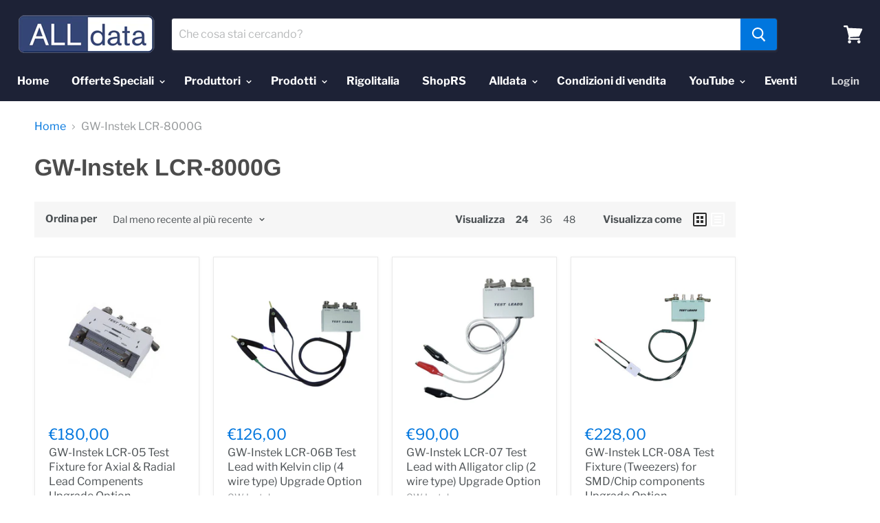

--- FILE ---
content_type: text/html; charset=utf-8
request_url: https://www.shopalldata.it/collections/gw-instek-lcr-8000g
body_size: 41257
content:
<!doctype html>
<html class="no-js no-touch" lang="it">
  <head>

  <meta name="google-site-verification" content="Hzf1j-Vniz40Dpam2UmZYBpi3ixUj9usvvDMyczCnhI" />
    <meta charset="utf-8">
    <meta http-equiv="x-ua-compatible" content="IE=edge">
    <meta name="google-site-verification" content="Hzf1j-Vniz40Dpam2UmZYBpi3ixUj9usvvDMyczCnhI" />
    <meta name="facebook-domain-verification" content="m5exv9ckvsk2ocsxandqv5rmfs1en3" />
    
    <title>GW-Instek LCR-8000G— Shop ALLdata </title>

    

    
  <link rel="shortcut icon" href="//www.shopalldata.it/cdn/shop/files/faviconalldata_e8daa7a7-6467-4eec-bba2-fc5af4947038_32x32.png?v=1614308764" type="image/png">


    
      <link rel="canonical" href="https://www.shopalldata.it/collections/gw-instek-lcr-8000g" />
    

    <meta name="viewport" content="width=device-width">

    
    















<meta property="og:site_name" content="Shop ALLdata">
<meta property="og:url" content="https://www.shopalldata.it/collections/gw-instek-lcr-8000g">
<meta property="og:title" content="GW-Instek LCR-8000G">
<meta property="og:type" content="website">
<meta property="og:description" content="Oscilloscopi, Generatori di funzione, Analizzatori di spettro, Multimetri, Alimentatori, Acquisizione dati, al miglior prezzo. Assistenza e supporto tecnico.">




















<meta name="twitter:title" content="GW-Instek LCR-8000G">
<meta name="twitter:description" content="Oscilloscopi, Generatori di funzione, Analizzatori di spettro, Multimetri, Alimentatori, Acquisizione dati, al miglior prezzo. Assistenza e supporto tecnico.">





    <script>window.performance && window.performance.mark && window.performance.mark('shopify.content_for_header.start');</script><meta name="google-site-verification" content="Hzf1j-Vniz40Dpam2UmZYBpi3ixUj9usvvDMyczCnhI">
<meta id="shopify-digital-wallet" name="shopify-digital-wallet" content="/9448783972/digital_wallets/dialog">
<meta name="shopify-checkout-api-token" content="502c5047a3c40d3064463bb5baa1f355">
<meta id="in-context-paypal-metadata" data-shop-id="9448783972" data-venmo-supported="false" data-environment="production" data-locale="it_IT" data-paypal-v4="true" data-currency="EUR">
<link rel="alternate" type="application/atom+xml" title="Feed" href="/collections/gw-instek-lcr-8000g.atom" />
<link rel="alternate" type="application/json+oembed" href="https://www.shopalldata.it/collections/gw-instek-lcr-8000g.oembed">
<script async="async" src="/checkouts/internal/preloads.js?locale=it-IT"></script>
<link rel="preconnect" href="https://shop.app" crossorigin="anonymous">
<script async="async" src="https://shop.app/checkouts/internal/preloads.js?locale=it-IT&shop_id=9448783972" crossorigin="anonymous"></script>
<script id="shopify-features" type="application/json">{"accessToken":"502c5047a3c40d3064463bb5baa1f355","betas":["rich-media-storefront-analytics"],"domain":"www.shopalldata.it","predictiveSearch":true,"shopId":9448783972,"locale":"it"}</script>
<script>var Shopify = Shopify || {};
Shopify.shop = "shopalldata.myshopify.com";
Shopify.locale = "it";
Shopify.currency = {"active":"EUR","rate":"1.0"};
Shopify.country = "IT";
Shopify.theme = {"name":"ShopALLdata","id":67415081060,"schema_name":"Empire","schema_version":"4.3.3","theme_store_id":838,"role":"main"};
Shopify.theme.handle = "null";
Shopify.theme.style = {"id":null,"handle":null};
Shopify.cdnHost = "www.shopalldata.it/cdn";
Shopify.routes = Shopify.routes || {};
Shopify.routes.root = "/";</script>
<script type="module">!function(o){(o.Shopify=o.Shopify||{}).modules=!0}(window);</script>
<script>!function(o){function n(){var o=[];function n(){o.push(Array.prototype.slice.apply(arguments))}return n.q=o,n}var t=o.Shopify=o.Shopify||{};t.loadFeatures=n(),t.autoloadFeatures=n()}(window);</script>
<script>
  window.ShopifyPay = window.ShopifyPay || {};
  window.ShopifyPay.apiHost = "shop.app\/pay";
  window.ShopifyPay.redirectState = null;
</script>
<script id="shop-js-analytics" type="application/json">{"pageType":"collection"}</script>
<script defer="defer" async type="module" src="//www.shopalldata.it/cdn/shopifycloud/shop-js/modules/v2/client.init-shop-cart-sync_x8TrURgt.it.esm.js"></script>
<script defer="defer" async type="module" src="//www.shopalldata.it/cdn/shopifycloud/shop-js/modules/v2/chunk.common_BMf091Dh.esm.js"></script>
<script defer="defer" async type="module" src="//www.shopalldata.it/cdn/shopifycloud/shop-js/modules/v2/chunk.modal_Ccb5hpjc.esm.js"></script>
<script type="module">
  await import("//www.shopalldata.it/cdn/shopifycloud/shop-js/modules/v2/client.init-shop-cart-sync_x8TrURgt.it.esm.js");
await import("//www.shopalldata.it/cdn/shopifycloud/shop-js/modules/v2/chunk.common_BMf091Dh.esm.js");
await import("//www.shopalldata.it/cdn/shopifycloud/shop-js/modules/v2/chunk.modal_Ccb5hpjc.esm.js");

  window.Shopify.SignInWithShop?.initShopCartSync?.({"fedCMEnabled":true,"windoidEnabled":true});

</script>
<script>
  window.Shopify = window.Shopify || {};
  if (!window.Shopify.featureAssets) window.Shopify.featureAssets = {};
  window.Shopify.featureAssets['shop-js'] = {"shop-cart-sync":["modules/v2/client.shop-cart-sync_D7vJUGKr.it.esm.js","modules/v2/chunk.common_BMf091Dh.esm.js","modules/v2/chunk.modal_Ccb5hpjc.esm.js"],"init-fed-cm":["modules/v2/client.init-fed-cm_BXv35qgo.it.esm.js","modules/v2/chunk.common_BMf091Dh.esm.js","modules/v2/chunk.modal_Ccb5hpjc.esm.js"],"init-shop-email-lookup-coordinator":["modules/v2/client.init-shop-email-lookup-coordinator_DzDw3Uhh.it.esm.js","modules/v2/chunk.common_BMf091Dh.esm.js","modules/v2/chunk.modal_Ccb5hpjc.esm.js"],"init-windoid":["modules/v2/client.init-windoid_DlvsVjNy.it.esm.js","modules/v2/chunk.common_BMf091Dh.esm.js","modules/v2/chunk.modal_Ccb5hpjc.esm.js"],"shop-button":["modules/v2/client.shop-button_C3Wyia3L.it.esm.js","modules/v2/chunk.common_BMf091Dh.esm.js","modules/v2/chunk.modal_Ccb5hpjc.esm.js"],"shop-cash-offers":["modules/v2/client.shop-cash-offers_k-bSj52U.it.esm.js","modules/v2/chunk.common_BMf091Dh.esm.js","modules/v2/chunk.modal_Ccb5hpjc.esm.js"],"shop-toast-manager":["modules/v2/client.shop-toast-manager_CSPYl6Cc.it.esm.js","modules/v2/chunk.common_BMf091Dh.esm.js","modules/v2/chunk.modal_Ccb5hpjc.esm.js"],"init-shop-cart-sync":["modules/v2/client.init-shop-cart-sync_x8TrURgt.it.esm.js","modules/v2/chunk.common_BMf091Dh.esm.js","modules/v2/chunk.modal_Ccb5hpjc.esm.js"],"init-customer-accounts-sign-up":["modules/v2/client.init-customer-accounts-sign-up_Cwe1qxzn.it.esm.js","modules/v2/client.shop-login-button_ac2IzQ_G.it.esm.js","modules/v2/chunk.common_BMf091Dh.esm.js","modules/v2/chunk.modal_Ccb5hpjc.esm.js"],"pay-button":["modules/v2/client.pay-button_kRwyK07L.it.esm.js","modules/v2/chunk.common_BMf091Dh.esm.js","modules/v2/chunk.modal_Ccb5hpjc.esm.js"],"init-customer-accounts":["modules/v2/client.init-customer-accounts_jLRjuLQ2.it.esm.js","modules/v2/client.shop-login-button_ac2IzQ_G.it.esm.js","modules/v2/chunk.common_BMf091Dh.esm.js","modules/v2/chunk.modal_Ccb5hpjc.esm.js"],"avatar":["modules/v2/client.avatar_BTnouDA3.it.esm.js"],"init-shop-for-new-customer-accounts":["modules/v2/client.init-shop-for-new-customer-accounts_ClZzYg6g.it.esm.js","modules/v2/client.shop-login-button_ac2IzQ_G.it.esm.js","modules/v2/chunk.common_BMf091Dh.esm.js","modules/v2/chunk.modal_Ccb5hpjc.esm.js"],"shop-follow-button":["modules/v2/client.shop-follow-button_DrIHux4Q.it.esm.js","modules/v2/chunk.common_BMf091Dh.esm.js","modules/v2/chunk.modal_Ccb5hpjc.esm.js"],"checkout-modal":["modules/v2/client.checkout-modal_xEqZMhS3.it.esm.js","modules/v2/chunk.common_BMf091Dh.esm.js","modules/v2/chunk.modal_Ccb5hpjc.esm.js"],"shop-login-button":["modules/v2/client.shop-login-button_ac2IzQ_G.it.esm.js","modules/v2/chunk.common_BMf091Dh.esm.js","modules/v2/chunk.modal_Ccb5hpjc.esm.js"],"lead-capture":["modules/v2/client.lead-capture_TxS39yFf.it.esm.js","modules/v2/chunk.common_BMf091Dh.esm.js","modules/v2/chunk.modal_Ccb5hpjc.esm.js"],"shop-login":["modules/v2/client.shop-login_D4y7B51r.it.esm.js","modules/v2/chunk.common_BMf091Dh.esm.js","modules/v2/chunk.modal_Ccb5hpjc.esm.js"],"payment-terms":["modules/v2/client.payment-terms_BfEgpMb9.it.esm.js","modules/v2/chunk.common_BMf091Dh.esm.js","modules/v2/chunk.modal_Ccb5hpjc.esm.js"]};
</script>
<script>(function() {
  var isLoaded = false;
  function asyncLoad() {
    if (isLoaded) return;
    isLoaded = true;
    var urls = ["\/\/s3.amazonaws.com\/booster-eu-cookie\/shopalldata.myshopify.com\/booster_eu_cookie.js?shop=shopalldata.myshopify.com","https:\/\/cdn.shopify.com\/s\/files\/1\/0094\/4878\/3972\/t\/5\/assets\/globorequestforquote_init.min.js?shop=shopalldata.myshopify.com"];
    for (var i = 0; i < urls.length; i++) {
      var s = document.createElement('script');
      s.type = 'text/javascript';
      s.async = true;
      s.src = urls[i];
      var x = document.getElementsByTagName('script')[0];
      x.parentNode.insertBefore(s, x);
    }
  };
  if(window.attachEvent) {
    window.attachEvent('onload', asyncLoad);
  } else {
    window.addEventListener('load', asyncLoad, false);
  }
})();</script>
<script id="__st">var __st={"a":9448783972,"offset":3600,"reqid":"d8637c25-1e39-421d-95cc-82b33a940d29-1769870378","pageurl":"www.shopalldata.it\/collections\/gw-instek-lcr-8000g","u":"e62fe0e5aed3","p":"collection","rtyp":"collection","rid":159204933730};</script>
<script>window.ShopifyPaypalV4VisibilityTracking = true;</script>
<script id="captcha-bootstrap">!function(){'use strict';const t='contact',e='account',n='new_comment',o=[[t,t],['blogs',n],['comments',n],[t,'customer']],c=[[e,'customer_login'],[e,'guest_login'],[e,'recover_customer_password'],[e,'create_customer']],r=t=>t.map((([t,e])=>`form[action*='/${t}']:not([data-nocaptcha='true']) input[name='form_type'][value='${e}']`)).join(','),a=t=>()=>t?[...document.querySelectorAll(t)].map((t=>t.form)):[];function s(){const t=[...o],e=r(t);return a(e)}const i='password',u='form_key',d=['recaptcha-v3-token','g-recaptcha-response','h-captcha-response',i],f=()=>{try{return window.sessionStorage}catch{return}},m='__shopify_v',_=t=>t.elements[u];function p(t,e,n=!1){try{const o=window.sessionStorage,c=JSON.parse(o.getItem(e)),{data:r}=function(t){const{data:e,action:n}=t;return t[m]||n?{data:e,action:n}:{data:t,action:n}}(c);for(const[e,n]of Object.entries(r))t.elements[e]&&(t.elements[e].value=n);n&&o.removeItem(e)}catch(o){console.error('form repopulation failed',{error:o})}}const l='form_type',E='cptcha';function T(t){t.dataset[E]=!0}const w=window,h=w.document,L='Shopify',v='ce_forms',y='captcha';let A=!1;((t,e)=>{const n=(g='f06e6c50-85a8-45c8-87d0-21a2b65856fe',I='https://cdn.shopify.com/shopifycloud/storefront-forms-hcaptcha/ce_storefront_forms_captcha_hcaptcha.v1.5.2.iife.js',D={infoText:'Protetto da hCaptcha',privacyText:'Privacy',termsText:'Termini'},(t,e,n)=>{const o=w[L][v],c=o.bindForm;if(c)return c(t,g,e,D).then(n);var r;o.q.push([[t,g,e,D],n]),r=I,A||(h.body.append(Object.assign(h.createElement('script'),{id:'captcha-provider',async:!0,src:r})),A=!0)});var g,I,D;w[L]=w[L]||{},w[L][v]=w[L][v]||{},w[L][v].q=[],w[L][y]=w[L][y]||{},w[L][y].protect=function(t,e){n(t,void 0,e),T(t)},Object.freeze(w[L][y]),function(t,e,n,w,h,L){const[v,y,A,g]=function(t,e,n){const i=e?o:[],u=t?c:[],d=[...i,...u],f=r(d),m=r(i),_=r(d.filter((([t,e])=>n.includes(e))));return[a(f),a(m),a(_),s()]}(w,h,L),I=t=>{const e=t.target;return e instanceof HTMLFormElement?e:e&&e.form},D=t=>v().includes(t);t.addEventListener('submit',(t=>{const e=I(t);if(!e)return;const n=D(e)&&!e.dataset.hcaptchaBound&&!e.dataset.recaptchaBound,o=_(e),c=g().includes(e)&&(!o||!o.value);(n||c)&&t.preventDefault(),c&&!n&&(function(t){try{if(!f())return;!function(t){const e=f();if(!e)return;const n=_(t);if(!n)return;const o=n.value;o&&e.removeItem(o)}(t);const e=Array.from(Array(32),(()=>Math.random().toString(36)[2])).join('');!function(t,e){_(t)||t.append(Object.assign(document.createElement('input'),{type:'hidden',name:u})),t.elements[u].value=e}(t,e),function(t,e){const n=f();if(!n)return;const o=[...t.querySelectorAll(`input[type='${i}']`)].map((({name:t})=>t)),c=[...d,...o],r={};for(const[a,s]of new FormData(t).entries())c.includes(a)||(r[a]=s);n.setItem(e,JSON.stringify({[m]:1,action:t.action,data:r}))}(t,e)}catch(e){console.error('failed to persist form',e)}}(e),e.submit())}));const S=(t,e)=>{t&&!t.dataset[E]&&(n(t,e.some((e=>e===t))),T(t))};for(const o of['focusin','change'])t.addEventListener(o,(t=>{const e=I(t);D(e)&&S(e,y())}));const B=e.get('form_key'),M=e.get(l),P=B&&M;t.addEventListener('DOMContentLoaded',(()=>{const t=y();if(P)for(const e of t)e.elements[l].value===M&&p(e,B);[...new Set([...A(),...v().filter((t=>'true'===t.dataset.shopifyCaptcha))])].forEach((e=>S(e,t)))}))}(h,new URLSearchParams(w.location.search),n,t,e,['guest_login'])})(!0,!0)}();</script>
<script integrity="sha256-4kQ18oKyAcykRKYeNunJcIwy7WH5gtpwJnB7kiuLZ1E=" data-source-attribution="shopify.loadfeatures" defer="defer" src="//www.shopalldata.it/cdn/shopifycloud/storefront/assets/storefront/load_feature-a0a9edcb.js" crossorigin="anonymous"></script>
<script crossorigin="anonymous" defer="defer" src="//www.shopalldata.it/cdn/shopifycloud/storefront/assets/shopify_pay/storefront-65b4c6d7.js?v=20250812"></script>
<script data-source-attribution="shopify.dynamic_checkout.dynamic.init">var Shopify=Shopify||{};Shopify.PaymentButton=Shopify.PaymentButton||{isStorefrontPortableWallets:!0,init:function(){window.Shopify.PaymentButton.init=function(){};var t=document.createElement("script");t.src="https://www.shopalldata.it/cdn/shopifycloud/portable-wallets/latest/portable-wallets.it.js",t.type="module",document.head.appendChild(t)}};
</script>
<script data-source-attribution="shopify.dynamic_checkout.buyer_consent">
  function portableWalletsHideBuyerConsent(e){var t=document.getElementById("shopify-buyer-consent"),n=document.getElementById("shopify-subscription-policy-button");t&&n&&(t.classList.add("hidden"),t.setAttribute("aria-hidden","true"),n.removeEventListener("click",e))}function portableWalletsShowBuyerConsent(e){var t=document.getElementById("shopify-buyer-consent"),n=document.getElementById("shopify-subscription-policy-button");t&&n&&(t.classList.remove("hidden"),t.removeAttribute("aria-hidden"),n.addEventListener("click",e))}window.Shopify?.PaymentButton&&(window.Shopify.PaymentButton.hideBuyerConsent=portableWalletsHideBuyerConsent,window.Shopify.PaymentButton.showBuyerConsent=portableWalletsShowBuyerConsent);
</script>
<script data-source-attribution="shopify.dynamic_checkout.cart.bootstrap">document.addEventListener("DOMContentLoaded",(function(){function t(){return document.querySelector("shopify-accelerated-checkout-cart, shopify-accelerated-checkout")}if(t())Shopify.PaymentButton.init();else{new MutationObserver((function(e,n){t()&&(Shopify.PaymentButton.init(),n.disconnect())})).observe(document.body,{childList:!0,subtree:!0})}}));
</script>
<link id="shopify-accelerated-checkout-styles" rel="stylesheet" media="screen" href="https://www.shopalldata.it/cdn/shopifycloud/portable-wallets/latest/accelerated-checkout-backwards-compat.css" crossorigin="anonymous">
<style id="shopify-accelerated-checkout-cart">
        #shopify-buyer-consent {
  margin-top: 1em;
  display: inline-block;
  width: 100%;
}

#shopify-buyer-consent.hidden {
  display: none;
}

#shopify-subscription-policy-button {
  background: none;
  border: none;
  padding: 0;
  text-decoration: underline;
  font-size: inherit;
  cursor: pointer;
}

#shopify-subscription-policy-button::before {
  box-shadow: none;
}

      </style>

<script>window.performance && window.performance.mark && window.performance.mark('shopify.content_for_header.end');</script>

    <script>
      document.documentElement.className=document.documentElement.className.replace(/\bno-js\b/,'js');
      if(window.Shopify&&window.Shopify.designMode)document.documentElement.className+=' in-theme-editor';
      if(('ontouchstart' in window)||window.DocumentTouch&&document instanceof DocumentTouch)document.documentElement.className=document.documentElement.className.replace(/\bno-touch\b/,'has-touch');
    </script>

    <link href="//www.shopalldata.it/cdn/shop/t/5/assets/theme.scss.css?v=98593874913809315201765526616" rel="stylesheet" type="text/css" media="all" />
  <!--begin-bc-sf-filter-css-->
  <link href="//www.shopalldata.it/cdn/shop/t/5/assets/bc-sf-filter.scss.css?v=122600176238445373821696321916" rel="stylesheet" type="text/css" media="all" />

<!--end-bc-sf-filter-css-->









	<script type="text/javascript" src="//www.shopalldata.it/cdn/shop/t/5/assets/globorequestforquote_params.min.js?v=75613202252297069651675939978" ></script>
<script type="text/javascript">
    var GRFQConfigs = GRFQConfigs || {};
    var GRFQCollection = GRFQCollection || {};
    GRFQConfigs.customer = {
        'id': '',
        'email': '',
        'name': ''
    };
                    if("rfq_theme_"+Shopify.theme.id == "rfq_theme_190517117268"){        GRFQConfigs.theme_info = null    }                 if("rfq_theme_"+Shopify.theme.id == "rfq_theme_44674908260"){        GRFQConfigs.theme_info = {"id":44674908260,"name":"Debut","created_at":"2018-12-12T17:42:07+01:00","updated_at":"2022-10-18T10:43:38+02:00","role":"unpublished","theme_store_id":796,"previewable":true,"processing":false,"admin_graphql_api_id":"gid://shopify/Theme/44674908260","theme_name":"Debut","theme_version":"11.0.1"}    }                 if("rfq_theme_"+Shopify.theme.id == "rfq_theme_47350906980"){        GRFQConfigs.theme_info = {"id":47350906980,"name":"Minimal","created_at":"2018-12-19T15:32:48+01:00","updated_at":"2022-10-18T10:43:39+02:00","role":"unpublished","theme_store_id":380,"previewable":true,"processing":false,"admin_graphql_api_id":"gid://shopify/Theme/47350906980","theme_name":"Minimal","theme_version":"9.0.3"}    }                 if("rfq_theme_"+Shopify.theme.id == "rfq_theme_47367094372"){        GRFQConfigs.theme_info = {"id":47367094372,"name":"Simple","created_at":"2018-12-19T16:10:12+01:00","updated_at":"2022-10-18T10:43:39+02:00","role":"unpublished","theme_store_id":578,"previewable":true,"processing":false,"admin_graphql_api_id":"gid://shopify/Theme/47367094372","theme_name":"Simple","theme_version":"8.0.5"}    }                 if("rfq_theme_"+Shopify.theme.id == "rfq_theme_47410020452"){        GRFQConfigs.theme_info = {"id":47410020452,"name":"Simple","created_at":"2018-12-19T17:53:33+01:00","updated_at":"2022-10-18T10:43:39+02:00","role":"unpublished","theme_store_id":578,"previewable":true,"processing":false,"admin_graphql_api_id":"gid://shopify/Theme/47410020452","theme_name":"Simple","theme_version":"8.0.5"}    }                 if("rfq_theme_"+Shopify.theme.id == "rfq_theme_67415081060"){        GRFQConfigs.theme_info = {"id":67415081060,"name":"ShopALLdata","created_at":"2019-03-13T12:48:07+01:00","updated_at":"2023-02-09T11:53:10+01:00","role":"main","theme_store_id":838,"previewable":true,"processing":false,"admin_graphql_api_id":"gid://shopify/Theme/67415081060","theme_name":"Empire"}    }                 if("rfq_theme_"+Shopify.theme.id == "rfq_theme_67422158948"){        GRFQConfigs.theme_info = {"id":67422158948,"name":"Copy of ShopALLdata","created_at":"2019-03-13T18:03:22+01:00","updated_at":"2022-10-18T10:43:40+02:00","role":"unpublished","theme_store_id":838,"previewable":true,"processing":false,"admin_graphql_api_id":"gid://shopify/Theme/67422158948","theme_name":"Empire","theme_version":"4.3.3"}    }                 if("rfq_theme_"+Shopify.theme.id == "rfq_theme_81643438178"){        GRFQConfigs.theme_info = {"id":81643438178,"name":"Copy of ShopALLdata","created_at":"2020-11-11T17:22:55+01:00","updated_at":"2022-10-18T10:43:41+02:00","role":"unpublished","theme_store_id":838,"previewable":true,"processing":false,"admin_graphql_api_id":"gid://shopify/Theme/81643438178","theme_name":"Empire"}    }             GRFQConfigs.pageempty = "La tua richiesta è vuota."
        GRFQConfigs.cartItems = [];
        if(typeof GRFQConfigs.lang_translations.find(x => x.code == Shopify.locale) != "undefined"){
        GRFQConfigs.translations = GRFQConfigs.lang_translations.find(x => x.code == Shopify.locale);
        GRFQConfigs.translationsFormbuilder = GRFQConfigs.lang_translationsFormbuilder.filter(x => x.locale == Shopify.locale);
        if(typeof GRFQConfigs.translations.error_messages === 'string'){
            try {
                GRFQConfigs.translations.error_messages = JSON.parse(GRFQConfigs.translations.error_messages)
            } catch (error) {}
        }
    }else{
        GRFQConfigs.translations = GRFQConfigs.translation_default;
    }
    GRFQConfigs.selector = {
      addtocart_selector: '#shopify_add_to_cart,.product-form .btn-cart,.js-product-button-add-to-cart,.shopify-product-form .btn-addtocart,#product-add-to-cart,.shopify-product-form .add_to_cart,.product-details__add-to-cart-button,.shopify-product-form .product-submit,.product-form__cart-buttons,.shopify-product-form input[type="submit"],.js-product-form button[type="submit"],form.product-purchase-form button[type="submit"],#addToCart,#AddToCart,[data-btn-type="add-to-cart"],.default-cart-button__button,.shopify-product-form button[data-add-to-cart],form[data-product-form] .add-to-cart-btn,.product__submit__add,.product-form .add-to-cart-button,.product-form__cart-submit,.shopify-product-form button[data-product-add],#AddToCart--product-template,.product-buy-buttons--cta,.product-form__add-btn,form[data-type="add-to-cart-form"] .product__add-to-cart,.productForm .productForm-submit,.ProductForm__AddToCart,.shopify-product-form .btn--add-to-cart,.ajax-product-form button[data-add-to-cart],.shopify-product-form .product__submit__add,form[data-product-form] .add-to-cart,.product-form .product__submit__add,.shopify-product-form button[type="submit"][data-add-button],.product-form .product-form__add-button,.product-form__submit,.product-single__form .add-to-cart,form#AddToCartForm button#AddToCart,form.shopify-product-form button.add-to-cart,form[action*="/cart/add"] [name="add"],form[action*="/cart/add"] button#AddToCartDesk, form[data-product-form] button[data-product-add], .product-form--atc-button[data-product-atc], .globo-validationForm, button.single_add_to_cart_button, input#AddToCart-product-template, button[data-action="add-to-cart"], .product-details-wrapper .add-to-cart input, form.product-menu-form .product-menu-button[data-product-menu-button-atc], .product-add input#AddToCart, #product-content #add-to-cart #addToCart, .product-form-submit-wrap .add-to-cart-button, .productForm-block .productForm-submit, .btn-wrapper-c .add, .product-submit input.add-to-cart, .form-element-quantity-submit .form-element-submit-button, .quantity-submit-row__submit input, form#AddToCartForm .product-add input#addToCart, .product__form .product__add-to-cart, #product-description form .product-add .add, .product-add input.button.product-add-available, .globo__validation-default, #product-area .product-details-wrapper .options .selector-wrapper .submit,.product_type_simple add_to_cart_button,.pr_atc,.js-product-button-add-to-cart,.product-cta,.tt-btn-addtocart,.product-card-interaction,.product-item__quick-form,.product--quick-add,.btn--quick[data-add-to-cart],.product-card-btn__btn,.productitem--action-atc,.quick-add-btn,.quick-add-button,.product-item__quick-add-button,add-to-cart,.cartButton,.product_after_shop_loop_buttons,.quick-buy-product-form .pb-button-shadow,.product-form__submit,.quick-add__submit,.product__submit__add,form #AddToCart-product-template, form #AddToCart, form #addToCart-product-template, form .product__add-to-cart-button, form .product-form__cart-submit, form .add-to-cart, form .cart-functions > button, form .productitem--action-atc, form .product-form--atc-button, form .product-menu-button-atc, form .product__add-to-cart, form .product-add, form .add-to-cart-button, form #addToCart, form .product-detail__form__action > button, form .product-form-submit-wrap > input, form .product-form input[type="submit"], form input.submit, form .add_to_cart, form .product-item-quick-shop, form #add-to-cart, form .productForm-submit, form .add-to-cart-btn, form .product-single__add-btn, form .quick-add--add-button, form .product-page--add-to-cart, form .addToCart, form .product-form .form-actions, form .button.add, form button#add, form .addtocart, form .AddtoCart, form .product-add input.add, form button#purchase, form[action*="/cart/add"] button[type="submit"], form .product__form button[type="submit"], form #AddToCart--product-template',
      price_selector: '.sf__pcard-price,.shopify-Price-amount,#price_ppr,.product-page-info__price,.tt-price,.price-box,.product__price-container,.product-meta__price-list-container,.product-item-meta__price-list-container,.collection-product-price,.product__grid__price,.product-grid-item__price,.product-price--wrapper,.price__current,.product-loop-element__price,.product-block__price,[class*="product-card-price"],.ProductMeta__PriceList,.ProductItem__PriceList,.product-detail__price,.price_wrapper,.product__price__wrap,[data-price-wrapper],.product-item__price-list,.product-single__prices,.product-block--price,.product-page--pricing,.current-price,.product-prices,.product-card-prices,.product-price-block,product-price-root,.product--price-container,.product-form__prices,.product-loop__price,.card-price,.product-price-container,.product_after_shop_loop_price,.main-product__price,.product-block-price,span[data-product-price],.block-price,product-price,.price-wrapper,.price__container,#ProductPrice-product-template,#ProductPrice,.product-price,.product__price—reg,#productPrice-product-template,.product__current-price,.product-thumb-caption-price-current,.product-item-caption-price-current,.grid-product__price,.product__price,span.price:not(.mini-cart__content .price),span.product-price,.productitem--price,.product-pricing,span.money,.product-item__price,.product-list-item-price,p.price,div.price,.product-meta__prices,div.product-price,span#price,.price.money,h3.price,a.price,.price-area,.product-item-price,.pricearea,.collectionGrid .collectionBlock-info > p,#ComparePrice,.product--price-wrapper,.product-page--price-wrapper,.color--shop-accent.font-size--s.t--meta.f--main,.ComparePrice,.ProductPrice,.prodThumb .title span:last-child,.product-single__price-product-template,.product-info-price,.price-money,.prod-price,#price-field,.product-grid--price,.prices,.pricing,#product-price,.money-styling,.compare-at-price,.product-item--price,.card__price,.product-card__price,.product-price__price,.product-item__price-wrapper,.product-single__price,.grid-product__price-wrap,a.grid-link p.grid-link__meta',
      buynow_selector: '.shopify-payment-button',
      productCollectionItem: '.card > .card__content .card__information,.collection-product-card,.sf__pcard,.product-item__content,.products .product-col,.pr_list_item,.pr_grid_item,product-item,.product-wrap,.tt-layout-product-item .tt-product,.products-grid .grid-item,.product-grid .indiv-product,.collection-page__product-list .product-item,.product-list [data-product-item],.product-list .product-block,.collection-products .collection-product,.collection__grid-loop .product-index,.product-thumbnail[data-product-thumbnail],.filters-results .product-list .card,.product-loop .product-index,#main-collection-product-grid .product-index,.collection-container .product,.featured-collection .product,.collection__grid-item,.collection-product,[data-product-grid-item],.product-grid-item.product-grid-item--featured,.collection__products .product-grid-item,.featured-collection__wrapper .grid__item,.collection-alternating-product,.product-list-item,.product-grid .grid__item,collection-product-grid [class*="column"],.collection-filters .product-grid-item,.product-grid .product-item,.featured-collection__content .featured-collection__item,.collection-grid .grid-item.grid-product,#CollectionProductGrid .collection-list li,.collection__products .product-item,.collection__products .product-item,#main-collection-product-grid .product-loop__item,.product-loop .product-loop__item,#product-grid .grid__item,.products #ajaxSection c:not(.card-price),#main-collection-products .product,.grid.gap-theme > li,.mainCollectionProductGrid .grid .block-product,.collection-grid-main .items-start > .block,.collection-list-products .grid__item .grid-product__wrapper,.s-collection__products .c-product-item,.products-grid .product,[data-section-type="collection"] .group.block,.blocklayout .block.product,.sf__pcard,.product-grid .product-block,.product-list .product-block .product-block__inner,.grid__item .grid-view-item,.collection.grid .product-item .product-item__wrapper,.collection--body--grid .product--root,.o-layout__item .product-card,.productgrid--items .productgrid--item .productitem,.box__collection,.collection-page__product,.collection-grid__row .product-block .product-block__inner,.ProductList .Grid__Cell .ProductItem .ProductItem__Wrapper,.items .item .item__inner,.grid-flex .product-block,.product-loop .product,.collection__products .product-tile,.product-list .product-item,.grid__item .grid-product__content,.product-grid .grid-item .grid-item__content,.collection .product-item,.product-grid .grid__item .indiv-product,.collection__grid .product-card .product-card-info,.collection-list .block,.collection__products .product-item,.product--root[data-product-view=grid],.grid__wrapper .product-loop__item,.collection__list-item,.grid__item.grid__item--collection-template,.product-recommendations__inner .grid__item, #CollectionSection .grid-uniform .grid-item, #shopify-section-collection-template .product-item, #shopify-section-collection-template .grid__item, .collections__products .featured-collections__item,#product-grid .grid__item, .template-collection .grid--uniform .grid__item,.collection-grid-section:not(.shopify-section),.spf-product-card,.product-grid-item',
      productCollectionHref: 'a.product-block__link[href*="/products/"],a.indiv-product__link[href*="/products/"],a.thumbnail__link[href*="/products/"],a.product-item__link[href*="/products/"],a.product-card__link[href*="/products/"],a.product-card-link[href*="/products/"],a.product-block__image__link[href*="/products/"],a.stretched-link[href*="/products/"],a.grid-product__link[href*="/products/"],a.product-grid-item--link[href*="/products/"],a.product-link[href*="/products/"],a.product__link[href*="/products/"],a.full-unstyled-link:not(.card__inner a.full-unstyled-link)[href*="/products/"],a.grid-item__link[href*="/products/"],a.grid-product__link[href*="/products/"],a[href*="/products/"]:not(.social-sharing a,.card__inner a.full-unstyled-link)',
      checkout_btn: 'input[type="submit"][name="checkout"],button[type="submit"][name="checkout"]',
      quantity_selector: '[name="quantity"],.quantity,.quantity-selector__value',
      positionButton: '.g-atc'
    }
    GRFQConfigs.useEmbedApp = false;
</script>
<script type="text/javascript" src="//www.shopalldata.it/cdn/shop/t/5/assets/globorequestforquote.min.js?v=76631123492607383201675939986" defer="defer"></script>

<link href="//www.shopalldata.it/cdn/shop/t/5/assets/globorequestforquote.css?v=117881744229489639641675939982" rel="stylesheet" type="text/css" media="all" /><div id="grfq-styles"></div>
<script>GRFQConfigs.__webpack_public_path__ = '//www.shopalldata.it/cdn/shop/t/5/assets/'</script>
<style>
    .rfq-btn{
        background:  !important;
        color:  !important;
        font-size: px !important;
    }
    :root{
            }
</style>

    
    




	
<!-- 786/92 ASM SAW KGN -->
<!-- App First CSS [Version-1] is included below -->
<link href="//www.shopalldata.it/cdn/shop/t/5/assets/cws_quotation.css?v=111506053867292410181606489924" rel="stylesheet" type="text/css" media="all" />

<!-- App Upgraded CSS [Version-2] is included below -->
<link href="//www.shopalldata.it/cdn/shop/t/5/assets/cws_quotation_upgraded.css?v=9825966847124897221606489925" rel="stylesheet" type="text/css" media="all" />

<!-- Quote Configurations -->
<script src="//www.shopalldata.it/cdn/shop/t/5/assets/cws_quotation_config.js?v=148790072214680201051606492158" type="text/javascript"></script>

<!-- Liquid Error Handling -->
<!-- Check Jquery Version Cases -->
<script type="text/javascript">
if ((typeof jQuery === "undefined") || (jQuery.fn.jquery.replace(/\.(\d)/g,".0$1").replace(/\.0(\d{2})/g,".$1") < "1.08.01")) {
    document.write(unescape("%3Cscript src='//code.jquery.com/jquery-1.12.4.min.js' type='text/javascript'%3E%3C/script%3E"));
}

</script>

<!-- JS -->
<script type="text/javascript">
  	//Static Class/Id arrays based on free shopify themes
    var product_container_ele = ['.product-info','li','div.grid__item', 'div.product', 'div.grid-view-item','div.collection__item','div[class*="product-item"]','article[class*="productgrid"]','article[class*="card"]','div.xs-card','a[href*="/products/"]','.product-index','.owl-item','.isp_grid_result','.snize-product','.grid-item','div.card','.flickity-viewport .product-wrap','article, div.related-products a','.product--wrapper','.bk-product','.box.product','.box_1','.indiv-product','.product-index','.product-car','.product-card','.product-wrap','.product:not(body)','.products .one-third.column.thumbnail','.limespot-recommendation-box-item .ls-link','.mp-product-grid','.product-grid .four-col .product-link .img-outer','.collection-matrix .grid__item','.product-grid .product-item','.ais-product','.ProductItem__Wrapper','.grid-product__content','.bkt--products-vertical','.lb-product-wrapper','.product-link .rimage-outer-wrapper','.grid__cell .product-item','.item.large--one-quarter','div.list-view-item'];
    
	var addtocart_selectors = [".product-form__add-to-cart",".shopify-payment-button","#AddToCart-product-template","#AddToCart","#addToCart-product-template",".product__add-to-cart-button",".product-form__cart-submit",".add-to-cart",".productitem--action-atc",".product-form--atc-button",".product-menu-button-atc",".product__add-to-cart",".product-add",".add-to-cart-button","#addToCart",".add_to_cart",".product-item-quick-shop","#add-to-cart",".productForm-submit",".add-to-cart-btn",".product-single__add-btn",".quick-add--add-button",".product-page--add-to-cart",".addToCart",".button.add",".btn-cart","button#add",".addtocart",".AddtoCart",".product-add input.add","button#purchase","#AddToCart--product-template"];
	
	var price_selectors = [".product__prices",".price-box","#comparePrice-product-template","#ProductPrice-product-template","#ProductPrice",".product-price",".product__price","#productPrice-product-template",".product__current-price",".product-thumb-caption-price-current",".product-item-caption-price-current",".grid-product__price",".product__price","span.price","span.product-price",".productitem--price",".product-pricing","span.money",".product-item__price",".product-list-item-price","p.price","div.price",".product-meta__prices","div.product-price","span#price",".price.money","h3.price","a.price",".price-area",".product-item-price",".pricearea","#ComparePrice",".product--price-wrapper",".product-page--price-wrapper",".ComparePrice",".ProductPrice",".price",".product-single__price-product-template",".product-info-price",".price-money",".prod-price","#price-field",".product-grid--price",".prices",".pricing","#product-price",".money-styling",".compare-at-price",".product-item--price",".card__price",".product-card__price",".product-price__price",".product-item__price-wrapper",".product-single__price",".grid-product__price-wrap","a.grid-link p.grid-link__meta"];
	
  	var qty_selectors = [".product-form__item--quantity",".product-single__quantity",".js-qty",".quantity-wrapper",".quantity-selector",".product-form__quantity-selector",".product-single__addtocart label"];
  	
	var variant_dropdown_selectors = [".selector-wrapper",".product-form .selector-wrapper label",".product-form__select","select.single-option-selector","label[for^='SingleOptionSelector']","label[for^='productSelect-product-template-option']","label.single-option-selector__label","label.single-option-radio__label","[id^='ProductSelect-option']","label[for^='ProductSelect-product-template-option-']"];
 
  	//Get Configurations
    var json_file_cont = JSON.parse(cwsQAConfigs);
   	window.qmp_pro_ids = json_file_cont.products.toString().replace(/(^,)|(,$)/g, "");
  	window.qmp_allow_quote_for_soldout = json_file_cont.allow_quote_for_soldout;
  	window.hide_addtocart = json_file_cont.hide_add_to_cart;
  	window.product_container_element = json_file_cont.product_container_element;
  	window.hide_price = json_file_cont.hide_price;
  	window.hide_add_to_cart_class = json_file_cont.hide_add_to_cart_class;
  	window.hide_price_element = json_file_cont.hide_price_element;
	window.quick_quote_form_use = json_file_cont.quick_quote_form_use;
    window.show_button_on = json_file_cont.show_button_on;
  
  	var cws_config_path = "//www.shopalldata.it/cdn/shop/t/5/assets/cws_quotation_config.js?v=148790072214680201051606492158";
  
  	//Get enable/disable config.
  	window.enable_app = json_file_cont.enable_app;
    
  	//Set currency format
  	window.qmp_money_format = "€{{amount_with_comma_separator}}"; 
   
    //Get current Template
    window.curr_template = "collection";
      
    //Get Product Handle
    window.product_handle = "";
    
	//Get Product Id
    window.product_id = "";
    
   	//Get Shop Domain
    window.shop_domain = 'shopalldata.myshopify.com';
  	
    //Get Re-Captcha values
    window.enable_re_captcha = json_file_cont.enable_re_captcha;
    window.re_captcha_site_key = json_file_cont.re_captcha_site_key;
  
  	//Get Form Required Fields
  	window.required_field = json_file_cont.required_field;
    
    //Get Language Translations
    window.var_save_label = "Save"; 
	window.add_to_quote_success_message = "Items are added to Quote successfully."; 
	window.add_to_quote_btn = "Add to Quote";
    window.soldout = "Sold out";
   	window.first_name_lbl = "First Name";
  	window.last_name_lbl = "Last Name";
  	window.email_lbl = "Email";  
  	window.message_lbl = "Message"; 
  	window.phone_no_lbl = "Phone Number"; 
  	window.company_lbl = "Company"; 
  	window.submit_quote_lbl = "Submit Quote"; 
  	window.first_name_error_text = "First Name Field is required."; 
    window.last_name_error_text = "Last Name Field is required.";
    window.email_error_text = "Email Field is required."; 
    window.invalid_email_error_text = "Email Address is invalid."; 
    window.message_error_text = "Message Field is required.";
    window.phone_error_text = "Phone Number Field is required."; 
    window.invalid_phone_error_text = "Phone Number is invalid."; 
    window.company_error_text = "Company Field is required."; 
    window.captcha_error_text = "Captcha validation is required."; 
  	window.thank_you_msg = "Thank you for submitting your request for a quote. Your quote request number is"; 
  	window.soldout_message = "Sorry! Quote is not submitted successfully as Item is soldout."; 
    window.quote_checkout_error = "Sorry! You cannot checkout as no draft order is created yet, Please contact to Store Owner."; 
  	window.maximum_qty_message = "We have maximum %s items in stock.";   
	var qty_str = window.maximum_qty_message;
    var qty_str_arr = qty_str.toString().split("%s");
	window.maximum_qty_msg1 = qty_str_arr[0];
	window.maximum_qty_msg2= qty_str_arr[1];
  	window.out_of_stock_message = "Sorry! Item is out of stock for Quotation.";  
	window.request_for_a_quote_btn = "Request For Quote"; 
    window.view_quote_text = "View Quote"; 
    window.submitting_label = "Submitting";
    window.submit_quote_btn = "Submit Quote"; 
    
    //Columns
    window.prd_name = "Product Name"; 
  	window.prd_img = "Product Image"; 
  	window.prd_price = "Product Price"; 
  	window.prd_qty = "Quantity"; 
  
    //Get Variant Table Configs.
    window.variant_table_default_qty = json_file_cont.variant_table_default_qty;
    window.show_variant_img = json_file_cont.show_variant_img;
    window.variant_img_size = json_file_cont.variant_img_size;
  	window.show_sku = json_file_cont.show_sku;
  	window.sku_text = json_file_cont.sku_text;
  
  	//Get floating quote cart show/hide config.
  	window.show_floating_quote_cart = json_file_cont.show_floating_quote_cart;
      
  	//No Image Path
  	window.no_img = "//www.shopalldata.it/cdn/shop/t/5/assets/cws_quotation_no_img.png?v=36470319120580749811606489922";
    
    //Theme Store Id
    window.theme_store_id = Shopify.theme.theme_store_id;
  	var shp_themes = [796,380,730,829,679,782,775,766,719,578,885]; 
      
    //Data url
    window.data_url = 'https://www.requestaquoteshp.capacitywebservices.com/ajax/quick_quote_product_form.php';
   
    //Hide Add to Cart & Price Feature Custom Theme Solution
	if(typeof window.product_container_element !== "undefined") {
    	if(window.product_container_element != "") {
     		window.product_container_element = window.product_container_element.replace(/(^,)|(,$)/g, "");
    		product_container_ele.push(window.product_container_element);
    	}
	}
  
	if(typeof window.hide_add_to_cart_class !== "undefined") {
  		if(window.hide_add_to_cart_class != "") {
      		window.hide_add_to_cart_class = window.hide_add_to_cart_class.replace(/(^,)|(,$)/g, "");
    		addtocart_selectors.push(window.hide_add_to_cart_class);
    	}
	}

	if(typeof window.hide_price_element !== "undefined") {
  		if(window.hide_price_element != "") {
  			window.hide_price_element = window.hide_price_element.replace(/(^,)|(,$)/g, "");
   			price_selectors.push(window.hide_price_element);
    	}
	}

    //Pass Classes / Ids element full string data to Quote JS.
 	window.product_container_ele = product_container_ele.toString();
    window.addtocart_selectors = addtocart_selectors.toString();
    window.price_selectors = price_selectors.toString();
  	window.qty_selectors = qty_selectors.toString();
  	window.variant_dropdown_selectors = variant_dropdown_selectors.toString();
  
  	//If customer is logged in then autofilled quote form fields values.
  	window.cust_first_name = "";
    window.cust_last_name = "";
    window.cust_email = "";
    window.cust_phone = "";
 
  	//Check if not included then include Shopify AJAX API LIBRARY
    var exist_script = jQuery('script[src*="api.jquery"]').length;
  	var ajax_api_js = "//www.shopalldata.it/cdn/shopifycloud/storefront/assets/themes_support/api.jquery-7ab1a3a4.js";
   	
    if(!exist_script) { 
    	document.write(unescape("%3Cscript src='"+ajax_api_js+"' type='text/javascript'%3E%3C/script%3E"));
   	} 
</script>

<script type="text/javascript">
    //Re-Captcha included on Quote Form Only - 786
  	if(window.enable_re_captcha == "yes" && window.re_captcha_site_key != "") {	
      	
      
      	if(window.location.href.indexOf("/apps/quote-request") != -1) {	
     		document.write(unescape("%3Cscript src='https://www.google.com/recaptcha/api.js?onload=loadCaptcha&render=explicit' type='text/javascript' async defer%3E%3C/script%3E"));
  		}
  	}
  
	var add_to_quote = "//www.shopalldata.it/cdn/shop/t/5/assets/cws_quotation.js?v=2174670337545121211606489929";
    
    //Hide Price
	window.hidePrice = function() {
    var enabled_ids_array = new Array();
  	enabled_ids_array = window.qmp_pro_ids.toString().split(',');
 
  	var elem = document.getElementsByTagName("html")[0];
	elem.style.opacity = 0;
    
    if(window.hide_price == 0) {
    	jQuery(window.price_selectors).remove();                                     	
    }
                                  
    if(window.hide_price == 1) {
  		//Loop through our Define endpoint around each Product then add button dynamically.
  		jQuery('[id^=qmp-collection-script-]').each(function(index,value) {
    		var prd_id = jQuery(this).attr("data-id");
    		
          	if(jQuery.inArray(prd_id,enabled_ids_array) != -1){
       			jQuery('script[data-id="' + prd_id + '"]').closest(window.product_container_ele).find(window.price_selectors).remove();  
    		}
  		});                               
     }
                                  
     jQuery("body").css("opacity", 1);
     jQuery("html").css("opacity", 1);
	};
  
    if(window.location.href.indexOf("/apps/quote-request") == -1) { 	
      	document.write(unescape("%3Cscript src='"+add_to_quote+"' type='text/javascript'%3E%3C/script%3E"));
    } else {
     	var timeOut = false;	  
     	jQuery(document).on('DOMNodeInserted',window.product_container_element, function(e) {
           timeOut = setTimeout(function(){ 
           		if(jQuery(e.target).find(".qmp_button_container")){
               		//Hide Price Solution for AJAX BASED SEARCH BAR on "REQUEST A QUOTE" page. (786/ASK)  
                   	window.hidePrice();
				}
           }, 100);
        });
  	}	
</script>

				
<script src="https://cdn.shopify.com/extensions/8d2c31d3-a828-4daf-820f-80b7f8e01c39/nova-eu-cookie-bar-gdpr-4/assets/nova-cookie-app-embed.js" type="text/javascript" defer="defer"></script>
<link href="https://cdn.shopify.com/extensions/8d2c31d3-a828-4daf-820f-80b7f8e01c39/nova-eu-cookie-bar-gdpr-4/assets/nova-cookie.css" rel="stylesheet" type="text/css" media="all">
<meta property="og:image" content="https://cdn.shopify.com/s/files/1/0094/4878/3972/files/Alldatasquare.png?v=1587054721" />
<meta property="og:image:secure_url" content="https://cdn.shopify.com/s/files/1/0094/4878/3972/files/Alldatasquare.png?v=1587054721" />
<meta property="og:image:width" content="550" />
<meta property="og:image:height" content="550" />
<link href="https://monorail-edge.shopifysvc.com" rel="dns-prefetch">
<script>(function(){if ("sendBeacon" in navigator && "performance" in window) {try {var session_token_from_headers = performance.getEntriesByType('navigation')[0].serverTiming.find(x => x.name == '_s').description;} catch {var session_token_from_headers = undefined;}var session_cookie_matches = document.cookie.match(/_shopify_s=([^;]*)/);var session_token_from_cookie = session_cookie_matches && session_cookie_matches.length === 2 ? session_cookie_matches[1] : "";var session_token = session_token_from_headers || session_token_from_cookie || "";function handle_abandonment_event(e) {var entries = performance.getEntries().filter(function(entry) {return /monorail-edge.shopifysvc.com/.test(entry.name);});if (!window.abandonment_tracked && entries.length === 0) {window.abandonment_tracked = true;var currentMs = Date.now();var navigation_start = performance.timing.navigationStart;var payload = {shop_id: 9448783972,url: window.location.href,navigation_start,duration: currentMs - navigation_start,session_token,page_type: "collection"};window.navigator.sendBeacon("https://monorail-edge.shopifysvc.com/v1/produce", JSON.stringify({schema_id: "online_store_buyer_site_abandonment/1.1",payload: payload,metadata: {event_created_at_ms: currentMs,event_sent_at_ms: currentMs}}));}}window.addEventListener('pagehide', handle_abandonment_event);}}());</script>
<script id="web-pixels-manager-setup">(function e(e,d,r,n,o){if(void 0===o&&(o={}),!Boolean(null===(a=null===(i=window.Shopify)||void 0===i?void 0:i.analytics)||void 0===a?void 0:a.replayQueue)){var i,a;window.Shopify=window.Shopify||{};var t=window.Shopify;t.analytics=t.analytics||{};var s=t.analytics;s.replayQueue=[],s.publish=function(e,d,r){return s.replayQueue.push([e,d,r]),!0};try{self.performance.mark("wpm:start")}catch(e){}var l=function(){var e={modern:/Edge?\/(1{2}[4-9]|1[2-9]\d|[2-9]\d{2}|\d{4,})\.\d+(\.\d+|)|Firefox\/(1{2}[4-9]|1[2-9]\d|[2-9]\d{2}|\d{4,})\.\d+(\.\d+|)|Chrom(ium|e)\/(9{2}|\d{3,})\.\d+(\.\d+|)|(Maci|X1{2}).+ Version\/(15\.\d+|(1[6-9]|[2-9]\d|\d{3,})\.\d+)([,.]\d+|)( \(\w+\)|)( Mobile\/\w+|) Safari\/|Chrome.+OPR\/(9{2}|\d{3,})\.\d+\.\d+|(CPU[ +]OS|iPhone[ +]OS|CPU[ +]iPhone|CPU IPhone OS|CPU iPad OS)[ +]+(15[._]\d+|(1[6-9]|[2-9]\d|\d{3,})[._]\d+)([._]\d+|)|Android:?[ /-](13[3-9]|1[4-9]\d|[2-9]\d{2}|\d{4,})(\.\d+|)(\.\d+|)|Android.+Firefox\/(13[5-9]|1[4-9]\d|[2-9]\d{2}|\d{4,})\.\d+(\.\d+|)|Android.+Chrom(ium|e)\/(13[3-9]|1[4-9]\d|[2-9]\d{2}|\d{4,})\.\d+(\.\d+|)|SamsungBrowser\/([2-9]\d|\d{3,})\.\d+/,legacy:/Edge?\/(1[6-9]|[2-9]\d|\d{3,})\.\d+(\.\d+|)|Firefox\/(5[4-9]|[6-9]\d|\d{3,})\.\d+(\.\d+|)|Chrom(ium|e)\/(5[1-9]|[6-9]\d|\d{3,})\.\d+(\.\d+|)([\d.]+$|.*Safari\/(?![\d.]+ Edge\/[\d.]+$))|(Maci|X1{2}).+ Version\/(10\.\d+|(1[1-9]|[2-9]\d|\d{3,})\.\d+)([,.]\d+|)( \(\w+\)|)( Mobile\/\w+|) Safari\/|Chrome.+OPR\/(3[89]|[4-9]\d|\d{3,})\.\d+\.\d+|(CPU[ +]OS|iPhone[ +]OS|CPU[ +]iPhone|CPU IPhone OS|CPU iPad OS)[ +]+(10[._]\d+|(1[1-9]|[2-9]\d|\d{3,})[._]\d+)([._]\d+|)|Android:?[ /-](13[3-9]|1[4-9]\d|[2-9]\d{2}|\d{4,})(\.\d+|)(\.\d+|)|Mobile Safari.+OPR\/([89]\d|\d{3,})\.\d+\.\d+|Android.+Firefox\/(13[5-9]|1[4-9]\d|[2-9]\d{2}|\d{4,})\.\d+(\.\d+|)|Android.+Chrom(ium|e)\/(13[3-9]|1[4-9]\d|[2-9]\d{2}|\d{4,})\.\d+(\.\d+|)|Android.+(UC? ?Browser|UCWEB|U3)[ /]?(15\.([5-9]|\d{2,})|(1[6-9]|[2-9]\d|\d{3,})\.\d+)\.\d+|SamsungBrowser\/(5\.\d+|([6-9]|\d{2,})\.\d+)|Android.+MQ{2}Browser\/(14(\.(9|\d{2,})|)|(1[5-9]|[2-9]\d|\d{3,})(\.\d+|))(\.\d+|)|K[Aa][Ii]OS\/(3\.\d+|([4-9]|\d{2,})\.\d+)(\.\d+|)/},d=e.modern,r=e.legacy,n=navigator.userAgent;return n.match(d)?"modern":n.match(r)?"legacy":"unknown"}(),u="modern"===l?"modern":"legacy",c=(null!=n?n:{modern:"",legacy:""})[u],f=function(e){return[e.baseUrl,"/wpm","/b",e.hashVersion,"modern"===e.buildTarget?"m":"l",".js"].join("")}({baseUrl:d,hashVersion:r,buildTarget:u}),m=function(e){var d=e.version,r=e.bundleTarget,n=e.surface,o=e.pageUrl,i=e.monorailEndpoint;return{emit:function(e){var a=e.status,t=e.errorMsg,s=(new Date).getTime(),l=JSON.stringify({metadata:{event_sent_at_ms:s},events:[{schema_id:"web_pixels_manager_load/3.1",payload:{version:d,bundle_target:r,page_url:o,status:a,surface:n,error_msg:t},metadata:{event_created_at_ms:s}}]});if(!i)return console&&console.warn&&console.warn("[Web Pixels Manager] No Monorail endpoint provided, skipping logging."),!1;try{return self.navigator.sendBeacon.bind(self.navigator)(i,l)}catch(e){}var u=new XMLHttpRequest;try{return u.open("POST",i,!0),u.setRequestHeader("Content-Type","text/plain"),u.send(l),!0}catch(e){return console&&console.warn&&console.warn("[Web Pixels Manager] Got an unhandled error while logging to Monorail."),!1}}}}({version:r,bundleTarget:l,surface:e.surface,pageUrl:self.location.href,monorailEndpoint:e.monorailEndpoint});try{o.browserTarget=l,function(e){var d=e.src,r=e.async,n=void 0===r||r,o=e.onload,i=e.onerror,a=e.sri,t=e.scriptDataAttributes,s=void 0===t?{}:t,l=document.createElement("script"),u=document.querySelector("head"),c=document.querySelector("body");if(l.async=n,l.src=d,a&&(l.integrity=a,l.crossOrigin="anonymous"),s)for(var f in s)if(Object.prototype.hasOwnProperty.call(s,f))try{l.dataset[f]=s[f]}catch(e){}if(o&&l.addEventListener("load",o),i&&l.addEventListener("error",i),u)u.appendChild(l);else{if(!c)throw new Error("Did not find a head or body element to append the script");c.appendChild(l)}}({src:f,async:!0,onload:function(){if(!function(){var e,d;return Boolean(null===(d=null===(e=window.Shopify)||void 0===e?void 0:e.analytics)||void 0===d?void 0:d.initialized)}()){var d=window.webPixelsManager.init(e)||void 0;if(d){var r=window.Shopify.analytics;r.replayQueue.forEach((function(e){var r=e[0],n=e[1],o=e[2];d.publishCustomEvent(r,n,o)})),r.replayQueue=[],r.publish=d.publishCustomEvent,r.visitor=d.visitor,r.initialized=!0}}},onerror:function(){return m.emit({status:"failed",errorMsg:"".concat(f," has failed to load")})},sri:function(e){var d=/^sha384-[A-Za-z0-9+/=]+$/;return"string"==typeof e&&d.test(e)}(c)?c:"",scriptDataAttributes:o}),m.emit({status:"loading"})}catch(e){m.emit({status:"failed",errorMsg:(null==e?void 0:e.message)||"Unknown error"})}}})({shopId: 9448783972,storefrontBaseUrl: "https://www.shopalldata.it",extensionsBaseUrl: "https://extensions.shopifycdn.com/cdn/shopifycloud/web-pixels-manager",monorailEndpoint: "https://monorail-edge.shopifysvc.com/unstable/produce_batch",surface: "storefront-renderer",enabledBetaFlags: ["2dca8a86"],webPixelsConfigList: [{"id":"1240629588","configuration":"{\"config\":\"{\\\"pixel_id\\\":\\\"GT-57SKW3D\\\",\\\"target_country\\\":\\\"IT\\\",\\\"gtag_events\\\":[{\\\"type\\\":\\\"purchase\\\",\\\"action_label\\\":\\\"MC-FZ8V5J2ZRF\\\"},{\\\"type\\\":\\\"page_view\\\",\\\"action_label\\\":\\\"MC-FZ8V5J2ZRF\\\"},{\\\"type\\\":\\\"view_item\\\",\\\"action_label\\\":\\\"MC-FZ8V5J2ZRF\\\"}],\\\"enable_monitoring_mode\\\":false}\"}","eventPayloadVersion":"v1","runtimeContext":"OPEN","scriptVersion":"b2a88bafab3e21179ed38636efcd8a93","type":"APP","apiClientId":1780363,"privacyPurposes":[],"dataSharingAdjustments":{"protectedCustomerApprovalScopes":["read_customer_address","read_customer_email","read_customer_name","read_customer_personal_data","read_customer_phone"]}},{"id":"280756564","configuration":"{\"pixel_id\":\"326682285425013\",\"pixel_type\":\"facebook_pixel\",\"metaapp_system_user_token\":\"-\"}","eventPayloadVersion":"v1","runtimeContext":"OPEN","scriptVersion":"ca16bc87fe92b6042fbaa3acc2fbdaa6","type":"APP","apiClientId":2329312,"privacyPurposes":["ANALYTICS","MARKETING","SALE_OF_DATA"],"dataSharingAdjustments":{"protectedCustomerApprovalScopes":["read_customer_address","read_customer_email","read_customer_name","read_customer_personal_data","read_customer_phone"]}},{"id":"165183828","eventPayloadVersion":"v1","runtimeContext":"LAX","scriptVersion":"1","type":"CUSTOM","privacyPurposes":["MARKETING"],"name":"Meta pixel (migrated)"},{"id":"176030036","eventPayloadVersion":"v1","runtimeContext":"LAX","scriptVersion":"1","type":"CUSTOM","privacyPurposes":["ANALYTICS"],"name":"Google Analytics tag (migrated)"},{"id":"shopify-app-pixel","configuration":"{}","eventPayloadVersion":"v1","runtimeContext":"STRICT","scriptVersion":"0450","apiClientId":"shopify-pixel","type":"APP","privacyPurposes":["ANALYTICS","MARKETING"]},{"id":"shopify-custom-pixel","eventPayloadVersion":"v1","runtimeContext":"LAX","scriptVersion":"0450","apiClientId":"shopify-pixel","type":"CUSTOM","privacyPurposes":["ANALYTICS","MARKETING"]}],isMerchantRequest: false,initData: {"shop":{"name":"Shop ALLdata","paymentSettings":{"currencyCode":"EUR"},"myshopifyDomain":"shopalldata.myshopify.com","countryCode":"IT","storefrontUrl":"https:\/\/www.shopalldata.it"},"customer":null,"cart":null,"checkout":null,"productVariants":[],"purchasingCompany":null},},"https://www.shopalldata.it/cdn","1d2a099fw23dfb22ep557258f5m7a2edbae",{"modern":"","legacy":""},{"shopId":"9448783972","storefrontBaseUrl":"https:\/\/www.shopalldata.it","extensionBaseUrl":"https:\/\/extensions.shopifycdn.com\/cdn\/shopifycloud\/web-pixels-manager","surface":"storefront-renderer","enabledBetaFlags":"[\"2dca8a86\"]","isMerchantRequest":"false","hashVersion":"1d2a099fw23dfb22ep557258f5m7a2edbae","publish":"custom","events":"[[\"page_viewed\",{}],[\"collection_viewed\",{\"collection\":{\"id\":\"159204933730\",\"title\":\"GW-Instek LCR-8000G\",\"productVariants\":[{\"price\":{\"amount\":180.0,\"currencyCode\":\"EUR\"},\"product\":{\"title\":\"GW-Instek  LCR-05  Test Fixture for Axial \u0026 Radial Lead Compenents   Upgrade Option\",\"vendor\":\"GW Instek\",\"id\":\"4508161572962\",\"untranslatedTitle\":\"GW-Instek  LCR-05  Test Fixture for Axial \u0026 Radial Lead Compenents   Upgrade Option\",\"url\":\"\/products\/gw-instek-lcr-05-test-fixture-for-axial-radial-lead-compenents-upgrade-option\",\"type\":\"Accessorio\"},\"id\":\"31976394850402\",\"image\":{\"src\":\"\/\/www.shopalldata.it\/cdn\/shop\/products\/lcr05.png?v=1602157874\"},\"sku\":\"1100-LCR05001\",\"title\":\"Default Title\",\"untranslatedTitle\":\"Default Title\"},{\"price\":{\"amount\":126.0,\"currencyCode\":\"EUR\"},\"product\":{\"title\":\"GW-Instek  LCR-06B  Test Lead with Kelvin clip (4 wire type)   Upgrade Option\",\"vendor\":\"GW Instek\",\"id\":\"4508161671266\",\"untranslatedTitle\":\"GW-Instek  LCR-06B  Test Lead with Kelvin clip (4 wire type)   Upgrade Option\",\"url\":\"\/products\/gw-instek-lcr-06b-test-lead-with-kelvin-clip-4-wire-type-upgrade-option\",\"type\":\"Accessorio\"},\"id\":\"31976395309154\",\"image\":{\"src\":\"\/\/www.shopalldata.it\/cdn\/shop\/products\/lcr06b.png?v=1602158052\"},\"sku\":\"1100MLCR06B01\",\"title\":\"Default Title\",\"untranslatedTitle\":\"Default Title\"},{\"price\":{\"amount\":90.0,\"currencyCode\":\"EUR\"},\"product\":{\"title\":\"GW-Instek  LCR-07  Test Lead with Alligator clip (2 wire type)   Upgrade Option\",\"vendor\":\"GW Instek\",\"id\":\"4508161802338\",\"untranslatedTitle\":\"GW-Instek  LCR-07  Test Lead with Alligator clip (2 wire type)   Upgrade Option\",\"url\":\"\/products\/gw-instek-lcr-07-test-lead-with-alligator-clip-2-wire-type-upgrade-option\",\"type\":\"Accessorio\"},\"id\":\"31976396882018\",\"image\":{\"src\":\"\/\/www.shopalldata.it\/cdn\/shop\/products\/lcr07.png?v=1602158263\"},\"sku\":\"1100-LCR07001\",\"title\":\"Default Title\",\"untranslatedTitle\":\"Default Title\"},{\"price\":{\"amount\":228.0,\"currencyCode\":\"EUR\"},\"product\":{\"title\":\"GW-Instek  LCR-08A  Test Fixture (Tweezers) for SMD\/Chip components   Upgrade Option\",\"vendor\":\"GW Instek\",\"id\":\"4508161966178\",\"untranslatedTitle\":\"GW-Instek  LCR-08A  Test Fixture (Tweezers) for SMD\/Chip components   Upgrade Option\",\"url\":\"\/products\/gw-instek-lcr-08-test-fixture-tweezers-for-smd-chip-components-upgrade-option\",\"type\":\"Accessorio\"},\"id\":\"31976398487650\",\"image\":{\"src\":\"\/\/www.shopalldata.it\/cdn\/shop\/products\/lcr08.png?v=1602158500\"},\"sku\":\"1100-LCR08A01\",\"title\":\"Default Title\",\"untranslatedTitle\":\"Default Title\"},{\"price\":{\"amount\":228.0,\"currencyCode\":\"EUR\"},\"product\":{\"title\":\"GW-Instek  LCR-15  Test Fixture for SMD\/Chip components   Upgrade Option\",\"vendor\":\"GW Instek\",\"id\":\"4508162064482\",\"untranslatedTitle\":\"GW-Instek  LCR-15  Test Fixture for SMD\/Chip components   Upgrade Option\",\"url\":\"\/products\/gw-instek-lcr-15-test-fixture-for-smd-chip-components-upgrade-option\",\"type\":\"Accessorio\"},\"id\":\"31976400158818\",\"image\":{\"src\":\"\/\/www.shopalldata.it\/cdn\/shop\/products\/lcr15.png?v=1602158731\"},\"sku\":\"1100-LCR15001\",\"title\":\"Default Title\",\"untranslatedTitle\":\"Default Title\"},{\"price\":{\"amount\":357.0,\"currencyCode\":\"EUR\"},\"product\":{\"title\":\"GW-Instek  LCR-12\\tTest Lead with Kelvin clip (4 wire type)   Upgrade Option\",\"vendor\":\"GW Instek\",\"id\":\"4508162850914\",\"untranslatedTitle\":\"GW-Instek  LCR-12\\tTest Lead with Kelvin clip (4 wire type)   Upgrade Option\",\"url\":\"\/products\/gw-instek-lcr-12-test-lead-with-kelvin-clip-4-wire-type-upgrade-option\",\"type\":\"Accessorio\"},\"id\":\"31976406876258\",\"image\":{\"src\":\"\/\/www.shopalldata.it\/cdn\/shop\/products\/lcr12.png?v=1602157661\"},\"sku\":\"1100MLCR12001\",\"title\":\"Default Title\",\"untranslatedTitle\":\"Default Title\"},{\"price\":{\"amount\":1259.0,\"currencyCode\":\"EUR\"},\"product\":{\"title\":\"GW-Instek  LCR-DB1  DC Bias Voltage Box (+\/- 200V)   Upgrade Option\",\"vendor\":\"GW Instek\",\"id\":\"6548636270690\",\"untranslatedTitle\":\"GW-Instek  LCR-DB1  DC Bias Voltage Box (+\/- 200V)   Upgrade Option\",\"url\":\"\/products\/gw-instek-lcr-db1-dc-bias-voltage-box-200v-upgrade-option\",\"type\":\"Accessorio\"},\"id\":\"39288205967458\",\"image\":{\"src\":\"\/\/www.shopalldata.it\/cdn\/shop\/products\/LCR-DB1_1.png?v=1617804274\"},\"sku\":\"11CR-8110G201\",\"title\":\"Default Title\",\"untranslatedTitle\":\"Default Title\"}]}}]]"});</script><script>
  window.ShopifyAnalytics = window.ShopifyAnalytics || {};
  window.ShopifyAnalytics.meta = window.ShopifyAnalytics.meta || {};
  window.ShopifyAnalytics.meta.currency = 'EUR';
  var meta = {"products":[{"id":4508161572962,"gid":"gid:\/\/shopify\/Product\/4508161572962","vendor":"GW Instek","type":"Accessorio","handle":"gw-instek-lcr-05-test-fixture-for-axial-radial-lead-compenents-upgrade-option","variants":[{"id":31976394850402,"price":18000,"name":"GW-Instek  LCR-05  Test Fixture for Axial \u0026 Radial Lead Compenents   Upgrade Option","public_title":null,"sku":"1100-LCR05001"}],"remote":false},{"id":4508161671266,"gid":"gid:\/\/shopify\/Product\/4508161671266","vendor":"GW Instek","type":"Accessorio","handle":"gw-instek-lcr-06b-test-lead-with-kelvin-clip-4-wire-type-upgrade-option","variants":[{"id":31976395309154,"price":12600,"name":"GW-Instek  LCR-06B  Test Lead with Kelvin clip (4 wire type)   Upgrade Option","public_title":null,"sku":"1100MLCR06B01"}],"remote":false},{"id":4508161802338,"gid":"gid:\/\/shopify\/Product\/4508161802338","vendor":"GW Instek","type":"Accessorio","handle":"gw-instek-lcr-07-test-lead-with-alligator-clip-2-wire-type-upgrade-option","variants":[{"id":31976396882018,"price":9000,"name":"GW-Instek  LCR-07  Test Lead with Alligator clip (2 wire type)   Upgrade Option","public_title":null,"sku":"1100-LCR07001"}],"remote":false},{"id":4508161966178,"gid":"gid:\/\/shopify\/Product\/4508161966178","vendor":"GW Instek","type":"Accessorio","handle":"gw-instek-lcr-08-test-fixture-tweezers-for-smd-chip-components-upgrade-option","variants":[{"id":31976398487650,"price":22800,"name":"GW-Instek  LCR-08A  Test Fixture (Tweezers) for SMD\/Chip components   Upgrade Option","public_title":null,"sku":"1100-LCR08A01"}],"remote":false},{"id":4508162064482,"gid":"gid:\/\/shopify\/Product\/4508162064482","vendor":"GW Instek","type":"Accessorio","handle":"gw-instek-lcr-15-test-fixture-for-smd-chip-components-upgrade-option","variants":[{"id":31976400158818,"price":22800,"name":"GW-Instek  LCR-15  Test Fixture for SMD\/Chip components   Upgrade Option","public_title":null,"sku":"1100-LCR15001"}],"remote":false},{"id":4508162850914,"gid":"gid:\/\/shopify\/Product\/4508162850914","vendor":"GW Instek","type":"Accessorio","handle":"gw-instek-lcr-12-test-lead-with-kelvin-clip-4-wire-type-upgrade-option","variants":[{"id":31976406876258,"price":35700,"name":"GW-Instek  LCR-12\tTest Lead with Kelvin clip (4 wire type)   Upgrade Option","public_title":null,"sku":"1100MLCR12001"}],"remote":false},{"id":6548636270690,"gid":"gid:\/\/shopify\/Product\/6548636270690","vendor":"GW Instek","type":"Accessorio","handle":"gw-instek-lcr-db1-dc-bias-voltage-box-200v-upgrade-option","variants":[{"id":39288205967458,"price":125900,"name":"GW-Instek  LCR-DB1  DC Bias Voltage Box (+\/- 200V)   Upgrade Option","public_title":null,"sku":"11CR-8110G201"}],"remote":false}],"page":{"pageType":"collection","resourceType":"collection","resourceId":159204933730,"requestId":"d8637c25-1e39-421d-95cc-82b33a940d29-1769870378"}};
  for (var attr in meta) {
    window.ShopifyAnalytics.meta[attr] = meta[attr];
  }
</script>
<script class="analytics">
  (function () {
    var customDocumentWrite = function(content) {
      var jquery = null;

      if (window.jQuery) {
        jquery = window.jQuery;
      } else if (window.Checkout && window.Checkout.$) {
        jquery = window.Checkout.$;
      }

      if (jquery) {
        jquery('body').append(content);
      }
    };

    var hasLoggedConversion = function(token) {
      if (token) {
        return document.cookie.indexOf('loggedConversion=' + token) !== -1;
      }
      return false;
    }

    var setCookieIfConversion = function(token) {
      if (token) {
        var twoMonthsFromNow = new Date(Date.now());
        twoMonthsFromNow.setMonth(twoMonthsFromNow.getMonth() + 2);

        document.cookie = 'loggedConversion=' + token + '; expires=' + twoMonthsFromNow;
      }
    }

    var trekkie = window.ShopifyAnalytics.lib = window.trekkie = window.trekkie || [];
    if (trekkie.integrations) {
      return;
    }
    trekkie.methods = [
      'identify',
      'page',
      'ready',
      'track',
      'trackForm',
      'trackLink'
    ];
    trekkie.factory = function(method) {
      return function() {
        var args = Array.prototype.slice.call(arguments);
        args.unshift(method);
        trekkie.push(args);
        return trekkie;
      };
    };
    for (var i = 0; i < trekkie.methods.length; i++) {
      var key = trekkie.methods[i];
      trekkie[key] = trekkie.factory(key);
    }
    trekkie.load = function(config) {
      trekkie.config = config || {};
      trekkie.config.initialDocumentCookie = document.cookie;
      var first = document.getElementsByTagName('script')[0];
      var script = document.createElement('script');
      script.type = 'text/javascript';
      script.onerror = function(e) {
        var scriptFallback = document.createElement('script');
        scriptFallback.type = 'text/javascript';
        scriptFallback.onerror = function(error) {
                var Monorail = {
      produce: function produce(monorailDomain, schemaId, payload) {
        var currentMs = new Date().getTime();
        var event = {
          schema_id: schemaId,
          payload: payload,
          metadata: {
            event_created_at_ms: currentMs,
            event_sent_at_ms: currentMs
          }
        };
        return Monorail.sendRequest("https://" + monorailDomain + "/v1/produce", JSON.stringify(event));
      },
      sendRequest: function sendRequest(endpointUrl, payload) {
        // Try the sendBeacon API
        if (window && window.navigator && typeof window.navigator.sendBeacon === 'function' && typeof window.Blob === 'function' && !Monorail.isIos12()) {
          var blobData = new window.Blob([payload], {
            type: 'text/plain'
          });

          if (window.navigator.sendBeacon(endpointUrl, blobData)) {
            return true;
          } // sendBeacon was not successful

        } // XHR beacon

        var xhr = new XMLHttpRequest();

        try {
          xhr.open('POST', endpointUrl);
          xhr.setRequestHeader('Content-Type', 'text/plain');
          xhr.send(payload);
        } catch (e) {
          console.log(e);
        }

        return false;
      },
      isIos12: function isIos12() {
        return window.navigator.userAgent.lastIndexOf('iPhone; CPU iPhone OS 12_') !== -1 || window.navigator.userAgent.lastIndexOf('iPad; CPU OS 12_') !== -1;
      }
    };
    Monorail.produce('monorail-edge.shopifysvc.com',
      'trekkie_storefront_load_errors/1.1',
      {shop_id: 9448783972,
      theme_id: 67415081060,
      app_name: "storefront",
      context_url: window.location.href,
      source_url: "//www.shopalldata.it/cdn/s/trekkie.storefront.c59ea00e0474b293ae6629561379568a2d7c4bba.min.js"});

        };
        scriptFallback.async = true;
        scriptFallback.src = '//www.shopalldata.it/cdn/s/trekkie.storefront.c59ea00e0474b293ae6629561379568a2d7c4bba.min.js';
        first.parentNode.insertBefore(scriptFallback, first);
      };
      script.async = true;
      script.src = '//www.shopalldata.it/cdn/s/trekkie.storefront.c59ea00e0474b293ae6629561379568a2d7c4bba.min.js';
      first.parentNode.insertBefore(script, first);
    };
    trekkie.load(
      {"Trekkie":{"appName":"storefront","development":false,"defaultAttributes":{"shopId":9448783972,"isMerchantRequest":null,"themeId":67415081060,"themeCityHash":"4052309751031842091","contentLanguage":"it","currency":"EUR","eventMetadataId":"4e1e7eb0-8399-47e3-81c0-d9fb62850c1b"},"isServerSideCookieWritingEnabled":true,"monorailRegion":"shop_domain","enabledBetaFlags":["65f19447","b5387b81"]},"Session Attribution":{},"S2S":{"facebookCapiEnabled":true,"source":"trekkie-storefront-renderer","apiClientId":580111}}
    );

    var loaded = false;
    trekkie.ready(function() {
      if (loaded) return;
      loaded = true;

      window.ShopifyAnalytics.lib = window.trekkie;

      var originalDocumentWrite = document.write;
      document.write = customDocumentWrite;
      try { window.ShopifyAnalytics.merchantGoogleAnalytics.call(this); } catch(error) {};
      document.write = originalDocumentWrite;

      window.ShopifyAnalytics.lib.page(null,{"pageType":"collection","resourceType":"collection","resourceId":159204933730,"requestId":"d8637c25-1e39-421d-95cc-82b33a940d29-1769870378","shopifyEmitted":true});

      var match = window.location.pathname.match(/checkouts\/(.+)\/(thank_you|post_purchase)/)
      var token = match? match[1]: undefined;
      if (!hasLoggedConversion(token)) {
        setCookieIfConversion(token);
        window.ShopifyAnalytics.lib.track("Viewed Product Category",{"currency":"EUR","category":"Collection: gw-instek-lcr-8000g","collectionName":"gw-instek-lcr-8000g","collectionId":159204933730,"nonInteraction":true},undefined,undefined,{"shopifyEmitted":true});
      }
    });


        var eventsListenerScript = document.createElement('script');
        eventsListenerScript.async = true;
        eventsListenerScript.src = "//www.shopalldata.it/cdn/shopifycloud/storefront/assets/shop_events_listener-3da45d37.js";
        document.getElementsByTagName('head')[0].appendChild(eventsListenerScript);

})();</script>
  <script>
  if (!window.ga || (window.ga && typeof window.ga !== 'function')) {
    window.ga = function ga() {
      (window.ga.q = window.ga.q || []).push(arguments);
      if (window.Shopify && window.Shopify.analytics && typeof window.Shopify.analytics.publish === 'function') {
        window.Shopify.analytics.publish("ga_stub_called", {}, {sendTo: "google_osp_migration"});
      }
      console.error("Shopify's Google Analytics stub called with:", Array.from(arguments), "\nSee https://help.shopify.com/manual/promoting-marketing/pixels/pixel-migration#google for more information.");
    };
    if (window.Shopify && window.Shopify.analytics && typeof window.Shopify.analytics.publish === 'function') {
      window.Shopify.analytics.publish("ga_stub_initialized", {}, {sendTo: "google_osp_migration"});
    }
  }
</script>
<script
  defer
  src="https://www.shopalldata.it/cdn/shopifycloud/perf-kit/shopify-perf-kit-3.1.0.min.js"
  data-application="storefront-renderer"
  data-shop-id="9448783972"
  data-render-region="gcp-us-east1"
  data-page-type="collection"
  data-theme-instance-id="67415081060"
  data-theme-name="Empire"
  data-theme-version="4.3.3"
  data-monorail-region="shop_domain"
  data-resource-timing-sampling-rate="10"
  data-shs="true"
  data-shs-beacon="true"
  data-shs-export-with-fetch="true"
  data-shs-logs-sample-rate="1"
  data-shs-beacon-endpoint="https://www.shopalldata.it/api/collect"
></script>
</head>


  <body>
    <div id="shopify-section-static-header" class="shopify-section site-header-wrapper"><script
  type="application/json"
  data-section-id="static-header"
  data-section-type="static-header"
  data-section-data>
  {
    "settings": {
      "sticky_header": true,
      "live_search": {
        "enable": true,
        "enable_images": true,
        "enable_content": true,
        "money_format": "€{{amount_with_comma_separator}}",
        "context": {
          "view_all_results": "Visualizza tutti i risultati",
          "view_all_products": "Visualizza tutti i prodotti",
          "content_results": {
            "title": "Pagine e Post",
            "no_results": "Nessun risultato."
          },
          "no_results_products": {
            "title": "Nessun prodotto per “*terms*”. ",
            "message": "Mi dispiace, non abbiamo trovato niente."
          }
        }
      }
    },
    "currency": {
      "enable": false,
      "shop_currency": "EUR",
      "default_currency": "EUR",
      "display_format": "money_format",
      "money_format": "€{{amount_with_comma_separator}}",
      "money_format_no_currency": "€{{amount_with_comma_separator}}",
      "money_format_currency": "€{{amount_with_comma_separator}} EUR"
    }
  }
</script>

<style>
  .announcement-bar {
    color: #ffffff;
    background: #0076de;
  }
</style>










<section
  class="site-header"
  data-site-header-main
  data-site-header-sticky>
  <div class="site-header-menu-toggle">
    <a class="site-header-menu-toggle--button" href="#" data-menu-toggle>
      <span class="toggle-icon--bar toggle-icon--bar-top"></span>
      <span class="toggle-icon--bar toggle-icon--bar-middle"></span>
      <span class="toggle-icon--bar toggle-icon--bar-bottom"></span>
      <span class="show-for-sr">Menu</span>
    </a>
  </div>

  <div
    class="
      site-header-main
      
    "
  >
    <div class="site-header-logo">
      <a
        class="site-logo"
        href="/">
        
          
          
          
          
          

          

          

  

  <img
    src="//www.shopalldata.it/cdn/shop/files/logo-e1518633098276_200x60.png?v=1614296005"
    alt=""

    
      data-rimg
      srcset="//www.shopalldata.it/cdn/shop/files/logo-e1518633098276_200x60.png?v=1614296005 1x"
    

    class="site-logo-image"
    style="
            max-width: 200px;
            max-height: 100px;
          "
    
  >




        
      </a>
    </div>

    



<div class="live-search" data-live-search>
  <form
    class="live-search-form form-fields-inline"
    action="/search"
    method="get"
    data-live-search-form>
    <input type="hidden" name="type" value="article,page,product">
    <div class="form-field no-label">
      <input
        class="form-field-input live-search-form-field"
        type="text"
        name="q"
        aria-label="Cerca"
        placeholder="Che cosa stai cercando?"
        
        autocomplete="off"
        data-live-search-input>
      <button
        class="live-search-takeover-cancel"
        type="button"
        data-live-search-takeover-cancel>
        Annulla
      </button>

      <button
        class="live-search-button button-primary"
        type="button"
        aria-label="Cerca"
        data-live-search-submit
      >
        <span class="search-icon search-icon--inactive">
          <svg
  aria-hidden="true"
  focusable="false"
  role="presentation"
  xmlns="http://www.w3.org/2000/svg"
  width="20"
  height="21"
  viewBox="0 0 20 21"
>
  <path fill="currentColor" fill-rule="evenodd" d="M12.514 14.906a8.264 8.264 0 0 1-4.322 1.21C3.668 16.116 0 12.513 0 8.07 0 3.626 3.668.023 8.192.023c4.525 0 8.193 3.603 8.193 8.047 0 2.033-.769 3.89-2.035 5.307l4.999 5.552-1.775 1.597-5.06-5.62zm-4.322-.843c3.37 0 6.102-2.684 6.102-5.993 0-3.31-2.732-5.994-6.102-5.994S2.09 4.76 2.09 8.07c0 3.31 2.732 5.993 6.102 5.993z"/>
</svg>
        </span>
        <span class="search-icon search-icon--active">
          <svg
  aria-hidden="true"
  focusable="false"
  role="presentation"
  width="26"
  height="26"
  viewBox="0 0 26 26"
  xmlns="http://www.w3.org/2000/svg"
>
  <g fill-rule="nonzero" fill="currentColor">
    <path d="M13 26C5.82 26 0 20.18 0 13S5.82 0 13 0s13 5.82 13 13-5.82 13-13 13zm0-3.852a9.148 9.148 0 1 0 0-18.296 9.148 9.148 0 0 0 0 18.296z" opacity=".29"/><path d="M13 26c7.18 0 13-5.82 13-13a1.926 1.926 0 0 0-3.852 0A9.148 9.148 0 0 1 13 22.148 1.926 1.926 0 0 0 13 26z"/>
  </g>
</svg>
        </span>
      </button>
    </div>

    <div class="search-flydown" data-live-search-flydown>
      <div class="search-flydown--placeholder" data-live-search-placeholder>
        <div class="search-flydown--product-items">
          
            <a class="search-flydown--product search-flydown--product" href="#">
              
                <div class="search-flydown--product-image">
                  <svg class="placeholder--image placeholder--content-image" xmlns="http://www.w3.org/2000/svg" viewBox="0 0 525.5 525.5"><path d="M324.5 212.7H203c-1.6 0-2.8 1.3-2.8 2.8V308c0 1.6 1.3 2.8 2.8 2.8h121.6c1.6 0 2.8-1.3 2.8-2.8v-92.5c0-1.6-1.3-2.8-2.9-2.8zm1.1 95.3c0 .6-.5 1.1-1.1 1.1H203c-.6 0-1.1-.5-1.1-1.1v-92.5c0-.6.5-1.1 1.1-1.1h121.6c.6 0 1.1.5 1.1 1.1V308z"/><path d="M210.4 299.5H240v.1s.1 0 .2-.1h75.2v-76.2h-105v76.2zm1.8-7.2l20-20c1.6-1.6 3.8-2.5 6.1-2.5s4.5.9 6.1 2.5l1.5 1.5 16.8 16.8c-12.9 3.3-20.7 6.3-22.8 7.2h-27.7v-5.5zm101.5-10.1c-20.1 1.7-36.7 4.8-49.1 7.9l-16.9-16.9 26.3-26.3c1.6-1.6 3.8-2.5 6.1-2.5s4.5.9 6.1 2.5l27.5 27.5v7.8zm-68.9 15.5c9.7-3.5 33.9-10.9 68.9-13.8v13.8h-68.9zm68.9-72.7v46.8l-26.2-26.2c-1.9-1.9-4.5-3-7.3-3s-5.4 1.1-7.3 3l-26.3 26.3-.9-.9c-1.9-1.9-4.5-3-7.3-3s-5.4 1.1-7.3 3l-18.8 18.8V225h101.4z"/><path d="M232.8 254c4.6 0 8.3-3.7 8.3-8.3s-3.7-8.3-8.3-8.3-8.3 3.7-8.3 8.3 3.7 8.3 8.3 8.3zm0-14.9c3.6 0 6.6 2.9 6.6 6.6s-2.9 6.6-6.6 6.6-6.6-2.9-6.6-6.6 3-6.6 6.6-6.6z"/></svg>
                </div>
              

              <div class="search-flydown--product-text">
                <span class="search-flydown--product-title placeholder--content-text"></span>
                <span class="search-flydown--product-price placeholder--content-text"></span>
              </div>
            </a>
          
            <a class="search-flydown--product search-flydown--product" href="#">
              
                <div class="search-flydown--product-image">
                  <svg class="placeholder--image placeholder--content-image" xmlns="http://www.w3.org/2000/svg" viewBox="0 0 525.5 525.5"><path d="M324.5 212.7H203c-1.6 0-2.8 1.3-2.8 2.8V308c0 1.6 1.3 2.8 2.8 2.8h121.6c1.6 0 2.8-1.3 2.8-2.8v-92.5c0-1.6-1.3-2.8-2.9-2.8zm1.1 95.3c0 .6-.5 1.1-1.1 1.1H203c-.6 0-1.1-.5-1.1-1.1v-92.5c0-.6.5-1.1 1.1-1.1h121.6c.6 0 1.1.5 1.1 1.1V308z"/><path d="M210.4 299.5H240v.1s.1 0 .2-.1h75.2v-76.2h-105v76.2zm1.8-7.2l20-20c1.6-1.6 3.8-2.5 6.1-2.5s4.5.9 6.1 2.5l1.5 1.5 16.8 16.8c-12.9 3.3-20.7 6.3-22.8 7.2h-27.7v-5.5zm101.5-10.1c-20.1 1.7-36.7 4.8-49.1 7.9l-16.9-16.9 26.3-26.3c1.6-1.6 3.8-2.5 6.1-2.5s4.5.9 6.1 2.5l27.5 27.5v7.8zm-68.9 15.5c9.7-3.5 33.9-10.9 68.9-13.8v13.8h-68.9zm68.9-72.7v46.8l-26.2-26.2c-1.9-1.9-4.5-3-7.3-3s-5.4 1.1-7.3 3l-26.3 26.3-.9-.9c-1.9-1.9-4.5-3-7.3-3s-5.4 1.1-7.3 3l-18.8 18.8V225h101.4z"/><path d="M232.8 254c4.6 0 8.3-3.7 8.3-8.3s-3.7-8.3-8.3-8.3-8.3 3.7-8.3 8.3 3.7 8.3 8.3 8.3zm0-14.9c3.6 0 6.6 2.9 6.6 6.6s-2.9 6.6-6.6 6.6-6.6-2.9-6.6-6.6 3-6.6 6.6-6.6z"/></svg>
                </div>
              

              <div class="search-flydown--product-text">
                <span class="search-flydown--product-title placeholder--content-text"></span>
                <span class="search-flydown--product-price placeholder--content-text"></span>
              </div>
            </a>
          
            <a class="search-flydown--product search-flydown--product" href="#">
              
                <div class="search-flydown--product-image">
                  <svg class="placeholder--image placeholder--content-image" xmlns="http://www.w3.org/2000/svg" viewBox="0 0 525.5 525.5"><path d="M324.5 212.7H203c-1.6 0-2.8 1.3-2.8 2.8V308c0 1.6 1.3 2.8 2.8 2.8h121.6c1.6 0 2.8-1.3 2.8-2.8v-92.5c0-1.6-1.3-2.8-2.9-2.8zm1.1 95.3c0 .6-.5 1.1-1.1 1.1H203c-.6 0-1.1-.5-1.1-1.1v-92.5c0-.6.5-1.1 1.1-1.1h121.6c.6 0 1.1.5 1.1 1.1V308z"/><path d="M210.4 299.5H240v.1s.1 0 .2-.1h75.2v-76.2h-105v76.2zm1.8-7.2l20-20c1.6-1.6 3.8-2.5 6.1-2.5s4.5.9 6.1 2.5l1.5 1.5 16.8 16.8c-12.9 3.3-20.7 6.3-22.8 7.2h-27.7v-5.5zm101.5-10.1c-20.1 1.7-36.7 4.8-49.1 7.9l-16.9-16.9 26.3-26.3c1.6-1.6 3.8-2.5 6.1-2.5s4.5.9 6.1 2.5l27.5 27.5v7.8zm-68.9 15.5c9.7-3.5 33.9-10.9 68.9-13.8v13.8h-68.9zm68.9-72.7v46.8l-26.2-26.2c-1.9-1.9-4.5-3-7.3-3s-5.4 1.1-7.3 3l-26.3 26.3-.9-.9c-1.9-1.9-4.5-3-7.3-3s-5.4 1.1-7.3 3l-18.8 18.8V225h101.4z"/><path d="M232.8 254c4.6 0 8.3-3.7 8.3-8.3s-3.7-8.3-8.3-8.3-8.3 3.7-8.3 8.3 3.7 8.3 8.3 8.3zm0-14.9c3.6 0 6.6 2.9 6.6 6.6s-2.9 6.6-6.6 6.6-6.6-2.9-6.6-6.6 3-6.6 6.6-6.6z"/></svg>
                </div>
              

              <div class="search-flydown--product-text">
                <span class="search-flydown--product-title placeholder--content-text"></span>
                <span class="search-flydown--product-price placeholder--content-text"></span>
              </div>
            </a>
          
        </div>
      </div>

      <div class="search-flydown--results search-flydown--results--content-enabled" data-live-search-results></div>

      
    </div>
  </form>
</div>


    
  </div>

  <div class="site-header-cart">
    <a class="site-header-cart--button" href="/cart">
      <span
        class="site-header-cart--count "
        data-header-cart-count="">
      </span>

      <svg
  aria-hidden="true"
  focusable="false"
  role="presentation"
  width="28"
  height="26"
  viewBox="0 10 28 26"
  xmlns="http://www.w3.org/2000/svg"
>
  <path fill="currentColor" fill-rule="evenodd" d="M26.15 14.488L6.977 13.59l-.666-2.661C6.159 10.37 5.704 10 5.127 10H1.213C.547 10 0 10.558 0 11.238c0 .68.547 1.238 1.213 1.238h2.974l3.337 13.249-.82 3.465c-.092.371 0 .774.212 1.053.243.31.576.465.94.465H22.72c.667 0 1.214-.558 1.214-1.239 0-.68-.547-1.238-1.214-1.238H9.434l.333-1.423 12.135-.589c.455-.03.85-.31 1.032-.712l4.247-9.286c.181-.34.151-.774-.06-1.144-.212-.34-.577-.589-.97-.589zM22.297 36c-1.256 0-2.275-1.04-2.275-2.321 0-1.282 1.019-2.322 2.275-2.322s2.275 1.04 2.275 2.322c0 1.281-1.02 2.321-2.275 2.321zM10.92 33.679C10.92 34.96 9.9 36 8.646 36 7.39 36 6.37 34.96 6.37 33.679c0-1.282 1.019-2.322 2.275-2.322s2.275 1.04 2.275 2.322z"/>
</svg>
      <span class="show-for-sr">Visuallizza carrello</span>
    </a>
  </div>
</section><div class="site-navigation-wrapper
  
    site-navigation--has-actions
  
" data-site-navigation id="site-header-nav">
  <nav
    class="site-navigation"
    aria-label="Navigazione desktop"
  >
    



<ul
  class="navmenu  navmenu-depth-1  "
  
  aria-label="Main menu"
>
  
    
    

    
    

    

    

    
      <li class="navmenu-item navmenu-id-home">
        <a
          class="navmenu-link "
          href="/"
        >
          Home
        </a>
      </li>
    
  
    
    

    
    

    

    

    
<li
        class="navmenu-item        navmenu-item-parent        navmenu-id-offerte-speciali        "
        data-navmenu-trigger
        
        
      >
        <a
          class="navmenu-link navmenu-link-parent "
          href="/pages/offerte"
          
            aria-haspopup="true"
            aria-expanded="false"
          
        >
          Offerte Speciali

          
            <span class="navmenu-icon navmenu-icon-depth-1">
              <svg
  aria-hidden="true"
  focusable="false"
  role="presentation"
  xmlns="http://www.w3.org/2000/svg"
  width="8"
  height="6"
  viewBox="0 0 8 6"
>
  <g fill="currentColor" fill-rule="evenodd">
    <polygon class="icon-chevron-down-left" points="4 5.371 7.668 1.606 6.665 .629 4 3.365"/>
    <polygon class="icon-chevron-down-right" points="4 3.365 1.335 .629 1.335 .629 .332 1.606 4 5.371"/>
  </g>
</svg>

            </span>
          
        </a>

        
          



<ul
  class="navmenu  navmenu-depth-2  navmenu-submenu"
  data-navmenu-submenu
  aria-label="Offerte Speciali"
>
  
    
    

    
    

    

    

    
      <li class="navmenu-item navmenu-id-gw-instek-parti-a-stock">
        <a
          class="navmenu-link "
          href="/collections/gw-instek-parti-a-stock"
        >
          GW-Instek parti a stock
        </a>
      </li>
    
  
</ul>

        
      </li>
    
  
    
    

    
    

    

    

    
<li
        class="navmenu-item        navmenu-item-parent        navmenu-id-produttori        "
        data-navmenu-trigger
        
        
      >
        <a
          class="navmenu-link navmenu-link-parent "
          href="/"
          
            aria-haspopup="true"
            aria-expanded="false"
          
        >
          Produttori

          
            <span class="navmenu-icon navmenu-icon-depth-1">
              <svg
  aria-hidden="true"
  focusable="false"
  role="presentation"
  xmlns="http://www.w3.org/2000/svg"
  width="8"
  height="6"
  viewBox="0 0 8 6"
>
  <g fill="currentColor" fill-rule="evenodd">
    <polygon class="icon-chevron-down-left" points="4 5.371 7.668 1.606 6.665 .629 4 3.365"/>
    <polygon class="icon-chevron-down-right" points="4 3.365 1.335 .629 1.335 .629 .332 1.606 4 5.371"/>
  </g>
</svg>

            </span>
          
        </a>

        
          



<ul
  class="navmenu  navmenu-depth-2  navmenu-submenu"
  data-navmenu-submenu
  aria-label="Produttori"
>
  
    
    

    
    

    

    

    
      <li class="navmenu-item navmenu-id-algocraft">
        <a
          class="navmenu-link "
          href="/collections/algocraft"
        >
          Algocraft
        </a>
      </li>
    
  
    
    

    
    

    

    

    
      <li class="navmenu-item navmenu-id-batemika">
        <a
          class="navmenu-link "
          href="/collections/batemika"
        >
          Batemika
        </a>
      </li>
    
  
    
    

    
    

    

    

    
      <li class="navmenu-item navmenu-id-botron">
        <a
          class="navmenu-link "
          href="/collections/botron"
        >
          Botron
        </a>
      </li>
    
  
    
    

    
    

    

    

    
      <li class="navmenu-item navmenu-id-chroma">
        <a
          class="navmenu-link "
          href="/collections/chroma"
        >
          Chroma
        </a>
      </li>
    
  
    
    

    
    

    

    

    
      <li class="navmenu-item navmenu-id-gw-instek">
        <a
          class="navmenu-link "
          href="/collections/gw-instek"
        >
          GW-Instek
        </a>
      </li>
    
  
    
    

    
    

    

    

    
      <li class="navmenu-item navmenu-id-etsystem">
        <a
          class="navmenu-link "
          href="/collections/et-system"
        >
          ETsystem
        </a>
      </li>
    
  
    
    

    
    

    

    

    
      <li class="navmenu-item navmenu-id-hikmicro">
        <a
          class="navmenu-link "
          href="/collections/hikmicro"
        >
          Hikmicro
        </a>
      </li>
    
  
    
    

    
    

    

    

    
      <li class="navmenu-item navmenu-id-kewell">
        <a
          class="navmenu-link "
          href="/collections/kewell"
        >
          Kewell
        </a>
      </li>
    
  
    
    

    
    

    

    

    
      <li class="navmenu-item navmenu-id-jtag">
        <a
          class="navmenu-link "
          href="/collections/jtag-technologies"
        >
          Jtag
        </a>
      </li>
    
  
    
    

    
    

    

    

    
      <li class="navmenu-item navmenu-id-prodigy">
        <a
          class="navmenu-link "
          href="/collections/prodigy"
        >
          Prodigy
        </a>
      </li>
    
  
    
    

    
    

    

    

    
      <li class="navmenu-item navmenu-id-redpitaya">
        <a
          class="navmenu-link "
          href="/collections/redpitaya"
        >
          Redpitaya
        </a>
      </li>
    
  
    
    

    
    

    

    

    
      <li class="navmenu-item navmenu-id-rigol">
        <a
          class="navmenu-link "
          href="/collections/rigol"
        >
          Rigol
        </a>
      </li>
    
  
    
    

    
    

    

    

    
      <li class="navmenu-item navmenu-id-rohde-schwarz">
        <a
          class="navmenu-link "
          href="https://www.shoprs.it/"
        >
          Rohde & Schwarz
        </a>
      </li>
    
  
    
    

    
    

    

    

    
      <li class="navmenu-item navmenu-id-tekbox">
        <a
          class="navmenu-link "
          href="/collections/tekbox"
        >
          Tekbox
        </a>
      </li>
    
  
    
    

    
    

    

    

    
      <li class="navmenu-item navmenu-id-tronex">
        <a
          class="navmenu-link "
          href="/collections/tronex"
        >
          Tronex
        </a>
      </li>
    
  
    
    

    
    

    

    

    
      <li class="navmenu-item navmenu-id-transmille">
        <a
          class="navmenu-link "
          href="/collections/transmille"
        >
          Transmille
        </a>
      </li>
    
  
    
    

    
    

    

    

    
      <li class="navmenu-item navmenu-id-twintex">
        <a
          class="navmenu-link "
          href="/collections/twintex"
        >
          Twintex
        </a>
      </li>
    
  
</ul>

        
      </li>
    
  
    
    

    
    

    

    

    
<li
        class="navmenu-item        navmenu-item-parent        navmenu-id-prodotti        "
        data-navmenu-trigger
        
        
      >
        <a
          class="navmenu-link navmenu-link-parent "
          href="/"
          
            aria-haspopup="true"
            aria-expanded="false"
          
        >
          Prodotti

          
            <span class="navmenu-icon navmenu-icon-depth-1">
              <svg
  aria-hidden="true"
  focusable="false"
  role="presentation"
  xmlns="http://www.w3.org/2000/svg"
  width="8"
  height="6"
  viewBox="0 0 8 6"
>
  <g fill="currentColor" fill-rule="evenodd">
    <polygon class="icon-chevron-down-left" points="4 5.371 7.668 1.606 6.665 .629 4 3.365"/>
    <polygon class="icon-chevron-down-right" points="4 3.365 1.335 .629 1.335 .629 .332 1.606 4 5.371"/>
  </g>
</svg>

            </span>
          
        </a>

        
          



<ul
  class="navmenu  navmenu-depth-2  navmenu-submenu"
  data-navmenu-submenu
  aria-label="Prodotti"
>
  
    
    

    
    

    

    

    
<li
        class="navmenu-item        navmenu-item-parent        navmenu-id-alimentatori-programmabili-ac        "
        data-navmenu-trigger
        
        
      >
        <a
          class="navmenu-link navmenu-link-parent "
          href="/collections/alimentatori-programmabili-ac"
          
            aria-haspopup="true"
            aria-expanded="false"
          
        >
          Alimentatori programmabili AC

          
            <span class="navmenu-icon navmenu-icon-depth-2">
              <svg
  aria-hidden="true"
  focusable="false"
  role="presentation"
  xmlns="http://www.w3.org/2000/svg"
  width="8"
  height="6"
  viewBox="0 0 8 6"
>
  <g fill="currentColor" fill-rule="evenodd">
    <polygon class="icon-chevron-down-left" points="4 5.371 7.668 1.606 6.665 .629 4 3.365"/>
    <polygon class="icon-chevron-down-right" points="4 3.365 1.335 .629 1.335 .629 .332 1.606 4 5.371"/>
  </g>
</svg>

            </span>
          
        </a>

        
          



<ul
  class="navmenu  navmenu-depth-3  navmenu-submenu"
  data-navmenu-submenu
  aria-label="Alimentatori programmabili AC"
>
  
    
    

    
    

    

    

    
      <li class="navmenu-item navmenu-id-chroma-61800">
        <a
          class="navmenu-link "
          href="/collections/chroma-61800"
        >
          Chroma 61800
        </a>
      </li>
    
  
    
    

    
    

    

    

    
      <li class="navmenu-item navmenu-id-gw-instek-aps-7000">
        <a
          class="navmenu-link "
          href="/collections/gw-instek-aps7000"
        >
          GW-Instek APS-7000
        </a>
      </li>
    
  
    
    

    
    

    

    

    
      <li class="navmenu-item navmenu-id-gw-instek-aps-7000e">
        <a
          class="navmenu-link "
          href="/collections/gw-instek-aps-7000e"
        >
          GW-Instek APS-7000E
        </a>
      </li>
    
  
    
    

    
    

    

    

    
      <li class="navmenu-item navmenu-id-kewell-a2000">
        <a
          class="navmenu-link "
          href="/collections/kewell-a2000"
        >
          Kewell A2000
        </a>
      </li>
    
  
    
    

    
    

    

    

    
      <li class="navmenu-item navmenu-id-tutti-i-modelli">
        <a
          class="navmenu-link "
          href="/collections/alimentatori-programmabili-ac"
        >
          Tutti i modelli
        </a>
      </li>
    
  
</ul>

        
      </li>
    
  
    
    

    
    

    

    

    
<li
        class="navmenu-item        navmenu-item-parent        navmenu-id-alimentatori-programmabili-dc        "
        data-navmenu-trigger
        
        
      >
        <a
          class="navmenu-link navmenu-link-parent "
          href="/collections/alimentatori-ac-dc"
          
            aria-haspopup="true"
            aria-expanded="false"
          
        >
          Alimentatori programmabili DC

          
            <span class="navmenu-icon navmenu-icon-depth-2">
              <svg
  aria-hidden="true"
  focusable="false"
  role="presentation"
  xmlns="http://www.w3.org/2000/svg"
  width="8"
  height="6"
  viewBox="0 0 8 6"
>
  <g fill="currentColor" fill-rule="evenodd">
    <polygon class="icon-chevron-down-left" points="4 5.371 7.668 1.606 6.665 .629 4 3.365"/>
    <polygon class="icon-chevron-down-right" points="4 3.365 1.335 .629 1.335 .629 .332 1.606 4 5.371"/>
  </g>
</svg>

            </span>
          
        </a>

        
          



<ul
  class="navmenu  navmenu-depth-3  navmenu-submenu"
  data-navmenu-submenu
  aria-label="Alimentatori programmabili DC"
>
  
    
    

    
    

    

    

    
      <li class="navmenu-item navmenu-id-kewell-c3000">
        <a
          class="navmenu-link "
          href="/collections/kewell-c3000"
        >
          KEWELL C3000
        </a>
      </li>
    
  
    
    

    
    

    

    

    
      <li class="navmenu-item navmenu-id-kewell-s7000-s7100">
        <a
          class="navmenu-link "
          href="/collections/kewell-s7000-s7100"
        >
          KEWELL S7000/S7100
        </a>
      </li>
    
  
    
    

    
    

    

    

    
      <li class="navmenu-item navmenu-id-gw-instek-gsm-20h10">
        <a
          class="navmenu-link "
          href="/collections/gw-instek-gsm-20h10"
        >
          GW-Instek GSM-20H10
        </a>
      </li>
    
  
    
    

    
    

    

    

    
      <li class="navmenu-item navmenu-id-gw-instek-psb-2000">
        <a
          class="navmenu-link "
          href="/collections/gw-instek-psb-2000"
        >
          GW-Instek PSB-2000
        </a>
      </li>
    
  
    
    

    
    

    

    

    
      <li class="navmenu-item navmenu-id-gw-instek-plr">
        <a
          class="navmenu-link "
          href="/collections/gw-instek-plr"
        >
          GW-Instek PLR
        </a>
      </li>
    
  
    
    

    
    

    

    

    
      <li class="navmenu-item navmenu-id-gw-instek-gpd-x303s">
        <a
          class="navmenu-link "
          href="/collections/gw-instek-gpd-x303s"
        >
          GW-Instek GPD-X303S
        </a>
      </li>
    
  
    
    

    
    

    

    

    
      <li class="navmenu-item navmenu-id-gw-instek-gpe">
        <a
          class="navmenu-link "
          href="/collections/gw-instek-gpe"
        >
          GW-Instek GPE
        </a>
      </li>
    
  
    
    

    
    

    

    

    
      <li class="navmenu-item navmenu-id-gw-instek-gpr-h">
        <a
          class="navmenu-link "
          href="/collections/gw-instek-gpr-h"
        >
          GW-Instek GPR-H
        </a>
      </li>
    
  
    
    

    
    

    

    

    
      <li class="navmenu-item navmenu-id-gw-instek-gpr-m">
        <a
          class="navmenu-link "
          href="/collections/gw-instek-gpr-m"
        >
          GW-Instek GPR-M
        </a>
      </li>
    
  
    
    

    
    

    

    

    
      <li class="navmenu-item navmenu-id-gw-instek-gps">
        <a
          class="navmenu-link "
          href="/collections/gw-instek-gps"
        >
          GW-Instek GPS
        </a>
      </li>
    
  
    
    

    
    

    

    

    
      <li class="navmenu-item navmenu-id-gw-instek-gps-x303">
        <a
          class="navmenu-link "
          href="/collections/gw-instek-gps-x303"
        >
          GW-Instek GPS-x303
        </a>
      </li>
    
  
    
    

    
    

    

    

    
      <li class="navmenu-item navmenu-id-gw-instek-pfr-100">
        <a
          class="navmenu-link "
          href="/collections/gw-instek-pfr100"
        >
          GW-Instek PFR-100
        </a>
      </li>
    
  
    
    

    
    

    

    

    
      <li class="navmenu-item navmenu-id-gw-instek-ppx">
        <a
          class="navmenu-link "
          href="/collections/gw-instek-ppx"
        >
          GW-Instek PPX
        </a>
      </li>
    
  
    
    

    
    

    

    

    
      <li class="navmenu-item navmenu-id-gw-instek-psu">
        <a
          class="navmenu-link "
          href="/collections/gw-instek-psu"
        >
          GW-Instek PSU
        </a>
      </li>
    
  
    
    

    
    

    

    

    
      <li class="navmenu-item navmenu-id-gw-instek-psw">
        <a
          class="navmenu-link "
          href="/collections/gw-instek-psw"
        >
          GW-Instek PSW
        </a>
      </li>
    
  
    
    

    
    

    

    

    
      <li class="navmenu-item navmenu-id-gw-instek-psw-multi">
        <a
          class="navmenu-link "
          href="/collections/gw-instek-psw-multi"
        >
          GW-Instek PSW-MULTI
        </a>
      </li>
    
  
    
    

    
    

    

    

    
      <li class="navmenu-item navmenu-id-gw-instek-gpp">
        <a
          class="navmenu-link "
          href="/collections/gw-instek-gpp"
        >
          GW-Instek GPP
        </a>
      </li>
    
  
    
    

    
    

    

    

    
      <li class="navmenu-item navmenu-id-gw-instek-sps">
        <a
          class="navmenu-link "
          href="/collections/gw-instek-sps"
        >
          GW-Instek SPS
        </a>
      </li>
    
  
    
    

    
    

    

    

    
      <li class="navmenu-item navmenu-id-rigol-dp700">
        <a
          class="navmenu-link "
          href="/collections/rigol-dp700"
        >
          Rigol DP700
        </a>
      </li>
    
  
    
    

    
    

    

    

    
      <li class="navmenu-item navmenu-id-rigol-dp800">
        <a
          class="navmenu-link "
          href="/collections/rigol-dp800"
        >
          Rigol DP800
        </a>
      </li>
    
  
    
    

    
    

    

    

    
      <li class="navmenu-item navmenu-id-rigol-dp900">
        <a
          class="navmenu-link "
          href="/collections/rigol-dp900"
        >
          Rigol DP900
        </a>
      </li>
    
  
    
    

    
    

    

    

    
      <li class="navmenu-item navmenu-id-rigol-dp2000">
        <a
          class="navmenu-link "
          href="/collections/rigol-dp2000"
        >
          Rigol DP2000
        </a>
      </li>
    
  
    
    

    
    

    

    

    
      <li class="navmenu-item navmenu-id-gw-instek-accessori-alimentatori-programmabili-dc">
        <a
          class="navmenu-link "
          href="/collections/gw-instek-accessori-alimentatori-programmabili-dc"
        >
          GW-Instek Accessori Alimentatori Programmabili DC
        </a>
      </li>
    
  
    
    

    
    

    

    

    
      <li class="navmenu-item navmenu-id-tutti-i-modelli">
        <a
          class="navmenu-link "
          href="/collections/alimentatori-ac-dc"
        >
          Tutti i modelli
        </a>
      </li>
    
  
</ul>

        
      </li>
    
  
    
    

    
    

    

    

    
      <li class="navmenu-item navmenu-id-kewell-sistema-di-collaudo-per-celle-di-batterie">
        <a
          class="navmenu-link "
          href="/collections/kewell-collaudo-celle-di-batterie"
        >
          Kewell: sistema di collaudo per celle di batterie
        </a>
      </li>
    
  
    
    

    
    

    

    

    
<li
        class="navmenu-item        navmenu-item-parent        navmenu-id-alimentatori-dc-bidirezionali        "
        data-navmenu-trigger
        
        
      >
        <a
          class="navmenu-link navmenu-link-parent "
          href="/collections/alimentatori-bidirezionali"
          
            aria-haspopup="true"
            aria-expanded="false"
          
        >
          Alimentatori DC bidirezionali

          
            <span class="navmenu-icon navmenu-icon-depth-2">
              <svg
  aria-hidden="true"
  focusable="false"
  role="presentation"
  xmlns="http://www.w3.org/2000/svg"
  width="8"
  height="6"
  viewBox="0 0 8 6"
>
  <g fill="currentColor" fill-rule="evenodd">
    <polygon class="icon-chevron-down-left" points="4 5.371 7.668 1.606 6.665 .629 4 3.365"/>
    <polygon class="icon-chevron-down-right" points="4 3.365 1.335 .629 1.335 .629 .332 1.606 4 5.371"/>
  </g>
</svg>

            </span>
          
        </a>

        
          



<ul
  class="navmenu  navmenu-depth-3  navmenu-submenu"
  data-navmenu-submenu
  aria-label="Alimentatori DC bidirezionali"
>
  
    
    

    
    

    

    

    
      <li class="navmenu-item navmenu-id-kewell-s7000-s7100">
        <a
          class="navmenu-link "
          href="/collections/kewell-s7000-s7100"
        >
          KEWELL S7000/S7100
        </a>
      </li>
    
  
</ul>

        
      </li>
    
  
    
    

    
    

    

    

    
<li
        class="navmenu-item        navmenu-item-parent        navmenu-id-alimentatori-programmabili-ac-dc        "
        data-navmenu-trigger
        
        
      >
        <a
          class="navmenu-link navmenu-link-parent "
          href="/collections/alimentatori-programmabili-ac-dc"
          
            aria-haspopup="true"
            aria-expanded="false"
          
        >
          Alimentatori programmabili AC+DC

          
            <span class="navmenu-icon navmenu-icon-depth-2">
              <svg
  aria-hidden="true"
  focusable="false"
  role="presentation"
  xmlns="http://www.w3.org/2000/svg"
  width="8"
  height="6"
  viewBox="0 0 8 6"
>
  <g fill="currentColor" fill-rule="evenodd">
    <polygon class="icon-chevron-down-left" points="4 5.371 7.668 1.606 6.665 .629 4 3.365"/>
    <polygon class="icon-chevron-down-right" points="4 3.365 1.335 .629 1.335 .629 .332 1.606 4 5.371"/>
  </g>
</svg>

            </span>
          
        </a>

        
          



<ul
  class="navmenu  navmenu-depth-3  navmenu-submenu"
  data-navmenu-submenu
  aria-label="Alimentatori programmabili AC+DC"
>
  
    
    

    
    

    

    

    
      <li class="navmenu-item navmenu-id-gw-instek-asr-6000">
        <a
          class="navmenu-link "
          href="/collections/gw-instek-asr-6000"
        >
          GW-Instek ASR-6000
        </a>
      </li>
    
  
    
    

    
    

    

    

    
      <li class="navmenu-item navmenu-id-gw-instek-asr-2000">
        <a
          class="navmenu-link "
          href="/collections/gw-instek-asr-2000"
        >
          GW-Instek ASR-2000
        </a>
      </li>
    
  
    
    

    
    

    

    

    
      <li class="navmenu-item navmenu-id-gw-instek-asr-3000">
        <a
          class="navmenu-link "
          href="/collections/gw-instek-asr-3000"
        >
          GW-Instek ASR-3000
        </a>
      </li>
    
  
    
    

    
    

    

    

    
      <li class="navmenu-item navmenu-id-gw-instek-aps-1102a">
        <a
          class="navmenu-link "
          href="/collections/gw-instek-aps-1102a"
        >
          GW-Instek APS-1102A
        </a>
      </li>
    
  
</ul>

        
      </li>
    
  
    
    

    
    

    

    

    
      <li class="navmenu-item navmenu-id-alimentatori-modulari-dc">
        <a
          class="navmenu-link "
          href="/collections/alimentatori-modulari-dc"
        >
          Alimentatori modulari DC
        </a>
      </li>
    
  
    
    

    
    

    

    

    
<li
        class="navmenu-item        navmenu-item-parent        navmenu-id-carichi-programmabili        "
        data-navmenu-trigger
        
        
      >
        <a
          class="navmenu-link navmenu-link-parent "
          href="/collections/carichi-programmabili"
          
            aria-haspopup="true"
            aria-expanded="false"
          
        >
          Carichi Programmabili

          
            <span class="navmenu-icon navmenu-icon-depth-2">
              <svg
  aria-hidden="true"
  focusable="false"
  role="presentation"
  xmlns="http://www.w3.org/2000/svg"
  width="8"
  height="6"
  viewBox="0 0 8 6"
>
  <g fill="currentColor" fill-rule="evenodd">
    <polygon class="icon-chevron-down-left" points="4 5.371 7.668 1.606 6.665 .629 4 3.365"/>
    <polygon class="icon-chevron-down-right" points="4 3.365 1.335 .629 1.335 .629 .332 1.606 4 5.371"/>
  </g>
</svg>

            </span>
          
        </a>

        
          



<ul
  class="navmenu  navmenu-depth-3  navmenu-submenu"
  data-navmenu-submenu
  aria-label="Carichi Programmabili"
>
  
    
    

    
    

    

    

    
      <li class="navmenu-item navmenu-id-kewell-e5000">
        <a
          class="navmenu-link "
          href="/collections/kewell-e5000"
        >
          Kewell E5000
        </a>
      </li>
    
  
    
    

    
    

    

    

    
      <li class="navmenu-item navmenu-id-rigol-dl3000">
        <a
          class="navmenu-link "
          href="/collections/rigol-dl3000"
        >
          Rigol DL3000
        </a>
      </li>
    
  
    
    

    
    

    

    

    
      <li class="navmenu-item navmenu-id-chroma-63200a">
        <a
          class="navmenu-link "
          href="/collections/chroma-63200a"
        >
          Chroma 63200A
        </a>
      </li>
    
  
    
    

    
    

    

    

    
      <li class="navmenu-item navmenu-id-gw-instek-pel-3000ae">
        <a
          class="navmenu-link "
          href="/collections/gw-instek-pel-3000ae"
        >
          GW-Instek PEL-3000AE
        </a>
      </li>
    
  
    
    

    
    

    

    

    
      <li class="navmenu-item navmenu-id-gw-instek-pel-500">
        <a
          class="navmenu-link "
          href="/collections/gw-instek-pel-500"
        >
          GW-Instek PEL-500
        </a>
      </li>
    
  
    
    

    
    

    

    

    
      <li class="navmenu-item navmenu-id-gw-instek-pel-2000a">
        <a
          class="navmenu-link "
          href="/collections/gw-instek-pel-2000a"
        >
          GW-Instek PEL-2000A
        </a>
      </li>
    
  
    
    

    
    

    

    

    
      <li class="navmenu-item navmenu-id-gw-instek-pel-3000a_ah">
        <a
          class="navmenu-link "
          href="/collections/gw-instek-pel-3000a_ah"
        >
          GW-Instek PEL-3000A_AH
        </a>
      </li>
    
  
    
    

    
    

    

    

    
      <li class="navmenu-item navmenu-id-gw-instek-pel-5000c">
        <a
          class="navmenu-link "
          href="/collections/gw-instek-pel-5000c"
        >
          GW-Instek PEL-5000C
        </a>
      </li>
    
  
    
    

    
    

    

    

    
      <li class="navmenu-item navmenu-id-gw-instek-ael-5000">
        <a
          class="navmenu-link "
          href="/collections/gw-instek-ael-5000"
        >
          GW-Instek AEL-5000
        </a>
      </li>
    
  
    
    

    
    

    

    

    
      <li class="navmenu-item navmenu-id-tutti-i-modelli">
        <a
          class="navmenu-link "
          href="/collections/carichi-programmabili"
        >
          Tutti i modelli
        </a>
      </li>
    
  
</ul>

        
      </li>
    
  
    
    

    
    

    

    

    
<li
        class="navmenu-item        navmenu-item-parent        navmenu-id-analizzatori-di-spettro        "
        data-navmenu-trigger
        
        
      >
        <a
          class="navmenu-link navmenu-link-parent "
          href="/collections/analizzatori-di-spettro"
          
            aria-haspopup="true"
            aria-expanded="false"
          
        >
          Analizzatori di spettro

          
            <span class="navmenu-icon navmenu-icon-depth-2">
              <svg
  aria-hidden="true"
  focusable="false"
  role="presentation"
  xmlns="http://www.w3.org/2000/svg"
  width="8"
  height="6"
  viewBox="0 0 8 6"
>
  <g fill="currentColor" fill-rule="evenodd">
    <polygon class="icon-chevron-down-left" points="4 5.371 7.668 1.606 6.665 .629 4 3.365"/>
    <polygon class="icon-chevron-down-right" points="4 3.365 1.335 .629 1.335 .629 .332 1.606 4 5.371"/>
  </g>
</svg>

            </span>
          
        </a>

        
          



<ul
  class="navmenu  navmenu-depth-3  navmenu-submenu"
  data-navmenu-submenu
  aria-label="Analizzatori di spettro"
>
  
    
    

    
    

    

    

    
      <li class="navmenu-item navmenu-id-rigol-rsa6000">
        <a
          class="navmenu-link "
          href="/collections/rigol-rsa6000"
        >
          Rigol RSA6000
        </a>
      </li>
    
  
    
    

    
    

    

    

    
      <li class="navmenu-item navmenu-id-rigol-rsa5000">
        <a
          class="navmenu-link "
          href="/collections/rigol-rsa5000"
        >
          Rigol RSA5000
        </a>
      </li>
    
  
    
    

    
    

    

    

    
      <li class="navmenu-item navmenu-id-rigol-rsa3000e">
        <a
          class="navmenu-link "
          href="/collections/rigol-rsa3000e"
        >
          Rigol RSA3000E
        </a>
      </li>
    
  
    
    

    
    

    

    

    
      <li class="navmenu-item navmenu-id-rigol-rsa3000">
        <a
          class="navmenu-link "
          href="/collections/rigol-rsa3000"
        >
          Rigol RSA3000
        </a>
      </li>
    
  
    
    

    
    

    

    

    
      <li class="navmenu-item navmenu-id-rigol-dsa800-e">
        <a
          class="navmenu-link "
          href="/collections/rigol-dsa800-e"
        >
          Rigol DSA800/E
        </a>
      </li>
    
  
    
    

    
    

    

    

    
      <li class="navmenu-item navmenu-id-gw-instek-gsp">
        <a
          class="navmenu-link "
          href="/collections/gw-instek-gsp"
        >
          GW-Instek GSP
        </a>
      </li>
    
  
    
    

    
    

    

    

    
      <li class="navmenu-item navmenu-id-gw_instek-gsp-8000">
        <a
          class="navmenu-link "
          href="/collections/gw_instek-gsp-8000"
        >
          GW_Instek GSP-8000
        </a>
      </li>
    
  
    
    

    
    

    

    

    
      <li class="navmenu-item navmenu-id-gw-instek-c-1200-multi-channel-lora-tester">
        <a
          class="navmenu-link "
          href="/products/gw-instek-c-1200-multi-channel-lora-tester"
        >
          GW-Instek C-1200 Multi-Channel LoRa Tester
        </a>
      </li>
    
  
    
    

    
    

    

    

    
      <li class="navmenu-item navmenu-id-gw-instek-accessori-spectrum-analyzer">
        <a
          class="navmenu-link "
          href="/collections/gw-instek-accessori-spectrum-analyzer"
        >
          GW-Instek Accessori Spectrum Analyzer
        </a>
      </li>
    
  
    
    

    
    

    

    

    
      <li class="navmenu-item navmenu-id-tutti-i-modelli">
        <a
          class="navmenu-link "
          href="/collections/analizzatori-di-spettro"
        >
          Tutti i modelli
        </a>
      </li>
    
  
</ul>

        
      </li>
    
  
    
    

    
    

    

    

    
      <li class="navmenu-item navmenu-id-emc-compatibilita-elettromagnetica">
        <a
          class="navmenu-link "
          href="/collections/emc1"
        >
          EMC  compatibilita' elettromagnetica
        </a>
      </li>
    
  
    
    

    
    

    

    

    
      <li class="navmenu-item navmenu-id-termocamere-hikmicro">
        <a
          class="navmenu-link "
          href="/collections/termocamere"
        >
          Termocamere HikMicro
        </a>
      </li>
    
  
    
    

    
    

    

    

    
<li
        class="navmenu-item        navmenu-item-parent        navmenu-id-generatori-di-funzione        "
        data-navmenu-trigger
        
        
      >
        <a
          class="navmenu-link navmenu-link-parent "
          href="/collections/generatori-di-funzione"
          
            aria-haspopup="true"
            aria-expanded="false"
          
        >
          Generatori di funzione

          
            <span class="navmenu-icon navmenu-icon-depth-2">
              <svg
  aria-hidden="true"
  focusable="false"
  role="presentation"
  xmlns="http://www.w3.org/2000/svg"
  width="8"
  height="6"
  viewBox="0 0 8 6"
>
  <g fill="currentColor" fill-rule="evenodd">
    <polygon class="icon-chevron-down-left" points="4 5.371 7.668 1.606 6.665 .629 4 3.365"/>
    <polygon class="icon-chevron-down-right" points="4 3.365 1.335 .629 1.335 .629 .332 1.606 4 5.371"/>
  </g>
</svg>

            </span>
          
        </a>

        
          



<ul
  class="navmenu  navmenu-depth-3  navmenu-submenu"
  data-navmenu-submenu
  aria-label="Generatori di funzione"
>
  
    
    

    
    

    

    

    
      <li class="navmenu-item navmenu-id-rigol-sua8000">
        <a
          class="navmenu-link "
          href="/collections/rigol-sua8000"
        >
          Rigol SUA8000
        </a>
      </li>
    
  
    
    

    
    

    

    

    
      <li class="navmenu-item navmenu-id-rigol-dg5000pro">
        <a
          class="navmenu-link "
          href="/collections/rigol-dg5000pro"
        >
          Rigol DG5000Pro
        </a>
      </li>
    
  
    
    

    
    

    

    

    
      <li class="navmenu-item navmenu-id-rigol-dg800">
        <a
          class="navmenu-link "
          href="/collections/rigol-dg800"
        >
          Rigol DG800
        </a>
      </li>
    
  
    
    

    
    

    

    

    
      <li class="navmenu-item navmenu-id-rigol-dg900">
        <a
          class="navmenu-link "
          href="/collections/rigol-dg900"
        >
          Rigol DG900
        </a>
      </li>
    
  
    
    

    
    

    

    

    
      <li class="navmenu-item navmenu-id-rigol-dg1000">
        <a
          class="navmenu-link "
          href="/collections/rigol-dg1000"
        >
          Rigol DG1000
        </a>
      </li>
    
  
    
    

    
    

    

    

    
      <li class="navmenu-item navmenu-id-rigol-dg1000z">
        <a
          class="navmenu-link "
          href="/collections/rigol-dg1000z"
        >
          Rigol DG1000Z
        </a>
      </li>
    
  
    
    

    
    

    

    

    
      <li class="navmenu-item navmenu-id-rigol-dg2000">
        <a
          class="navmenu-link "
          href="/collections/rigol-dg2000"
        >
          Rigol DG2000
        </a>
      </li>
    
  
    
    

    
    

    

    

    
      <li class="navmenu-item navmenu-id-rigol-dg4000">
        <a
          class="navmenu-link "
          href="/collections/rigol-dg4000"
        >
          Rigol DG4000
        </a>
      </li>
    
  
    
    

    
    

    

    

    
      <li class="navmenu-item navmenu-id-rigol-dg5000">
        <a
          class="navmenu-link "
          href="/collections/rigol-dg5000"
        >
          Rigol DG5000
        </a>
      </li>
    
  
    
    

    
    

    

    

    
      <li class="navmenu-item navmenu-id-rigol-dg800pro">
        <a
          class="navmenu-link "
          href="/collections/rigol-dg800pro"
        >
          Rigol DG800Pro
        </a>
      </li>
    
  
    
    

    
    

    

    

    
      <li class="navmenu-item navmenu-id-rigol-dg900pro">
        <a
          class="navmenu-link "
          href="/collections/rigol-dg900pro"
        >
          Rigol DG900Pro
        </a>
      </li>
    
  
    
    

    
    

    

    

    
      <li class="navmenu-item navmenu-id-opzioni-generatori-rigol">
        <a
          class="navmenu-link "
          href="/collections/opzioni-generatori-rigol"
        >
          Opzioni generatori Rigol
        </a>
      </li>
    
  
    
    

    
    

    

    

    
      <li class="navmenu-item navmenu-id-gw-instek-afg-100">
        <a
          class="navmenu-link "
          href="/collections/gw-instek-afg-100"
        >
          GW-Instek AFG-100
        </a>
      </li>
    
  
    
    

    
    

    

    

    
      <li class="navmenu-item navmenu-id-gw-instek-afg-200">
        <a
          class="navmenu-link "
          href="/collections/gw-instek-afg-200"
        >
          GW-Instek AFG-200
        </a>
      </li>
    
  
    
    

    
    

    

    

    
      <li class="navmenu-item navmenu-id-gw-instek-afg-2000">
        <a
          class="navmenu-link "
          href="/collections/gw-instek-afg-2000"
        >
          GW-Instek AFG-2000
        </a>
      </li>
    
  
    
    

    
    

    

    

    
      <li class="navmenu-item navmenu-id-gw-instek-afg-3000">
        <a
          class="navmenu-link "
          href="/collections/gw-instek-afg-3000"
        >
          GW-Instek AFG-3000
        </a>
      </li>
    
  
    
    

    
    

    

    

    
      <li class="navmenu-item navmenu-id-gw-instek-afg-4000">
        <a
          class="navmenu-link "
          href="/collections/gw-instek-afg-4000"
        >
          GW-Instek AFG-4000
        </a>
      </li>
    
  
    
    

    
    

    

    

    
      <li class="navmenu-item navmenu-id-gw-instek-mfg-2000">
        <a
          class="navmenu-link "
          href="/collections/gw-instek-mfg-2000"
        >
          GW-Instek MFG-2000
        </a>
      </li>
    
  
</ul>

        
      </li>
    
  
    
    

    
    

    

    

    
<li
        class="navmenu-item        navmenu-item-parent        navmenu-id-generatori-rf        "
        data-navmenu-trigger
        
        
      >
        <a
          class="navmenu-link navmenu-link-parent "
          href="/collections/generatori-rf-1"
          
            aria-haspopup="true"
            aria-expanded="false"
          
        >
          Generatori RF

          
            <span class="navmenu-icon navmenu-icon-depth-2">
              <svg
  aria-hidden="true"
  focusable="false"
  role="presentation"
  xmlns="http://www.w3.org/2000/svg"
  width="8"
  height="6"
  viewBox="0 0 8 6"
>
  <g fill="currentColor" fill-rule="evenodd">
    <polygon class="icon-chevron-down-left" points="4 5.371 7.668 1.606 6.665 .629 4 3.365"/>
    <polygon class="icon-chevron-down-right" points="4 3.365 1.335 .629 1.335 .629 .332 1.606 4 5.371"/>
  </g>
</svg>

            </span>
          
        </a>

        
          



<ul
  class="navmenu  navmenu-depth-3  navmenu-submenu"
  data-navmenu-submenu
  aria-label="Generatori RF"
>
  
    
    

    
    

    

    

    
      <li class="navmenu-item navmenu-id-rigol-dsg800">
        <a
          class="navmenu-link "
          href="/collections/rigol-dsg800"
        >
          Rigol DSG800
        </a>
      </li>
    
  
    
    

    
    

    

    

    
      <li class="navmenu-item navmenu-id-rigol-dsg800a">
        <a
          class="navmenu-link "
          href="/collections/rigol-dsg800a-1"
        >
          Rigol DSG800A
        </a>
      </li>
    
  
    
    

    
    

    

    

    
      <li class="navmenu-item navmenu-id-rigol-dsg3000b">
        <a
          class="navmenu-link "
          href="/collections/rigol-dsg3000-1"
        >
          Rigol DSG3000B
        </a>
      </li>
    
  
    
    

    
    

    

    

    
      <li class="navmenu-item navmenu-id-rigol-dsg5000">
        <a
          class="navmenu-link "
          href="/collections/rigol-dsg5000"
        >
          Rigol DSG5000
        </a>
      </li>
    
  
    
    

    
    

    

    

    
      <li class="navmenu-item navmenu-id-gw-instek-gsg-2000">
        <a
          class="navmenu-link "
          href="/collections/gw-instek-gsg-2000"
        >
          GW-Instek GSG-2000
        </a>
      </li>
    
  
</ul>

        
      </li>
    
  
    
    

    
    

    

    

    
<li
        class="navmenu-item        navmenu-item-parent        navmenu-id-hipot-testers        "
        data-navmenu-trigger
        
        
      >
        <a
          class="navmenu-link navmenu-link-parent "
          href="https://www.shopalldata.it/collections/hipot-testers"
          
            aria-haspopup="true"
            aria-expanded="false"
          
        >
          Hipot testers

          
            <span class="navmenu-icon navmenu-icon-depth-2">
              <svg
  aria-hidden="true"
  focusable="false"
  role="presentation"
  xmlns="http://www.w3.org/2000/svg"
  width="8"
  height="6"
  viewBox="0 0 8 6"
>
  <g fill="currentColor" fill-rule="evenodd">
    <polygon class="icon-chevron-down-left" points="4 5.371 7.668 1.606 6.665 .629 4 3.365"/>
    <polygon class="icon-chevron-down-right" points="4 3.365 1.335 .629 1.335 .629 .332 1.606 4 5.371"/>
  </g>
</svg>

            </span>
          
        </a>

        
          



<ul
  class="navmenu  navmenu-depth-3  navmenu-submenu"
  data-navmenu-submenu
  aria-label="Hipot testers"
>
  
    
    

    
    

    

    

    
      <li class="navmenu-item navmenu-id-chroma-19050">
        <a
          class="navmenu-link "
          href="/collections/chroma-19050"
        >
          Chroma : 19050
        </a>
      </li>
    
  
    
    

    
    

    

    

    
      <li class="navmenu-item navmenu-id-chroma-19070">
        <a
          class="navmenu-link "
          href="/collections/chroma-19070"
        >
          Chroma : 19070
        </a>
      </li>
    
  
    
    

    
    

    

    

    
      <li class="navmenu-item navmenu-id-gw-instek-glc-9000">
        <a
          class="navmenu-link "
          href="/collections/gw-instek-glc-9000"
        >
          GW-Instek GLC-9000
        </a>
      </li>
    
  
    
    

    
    

    

    

    
      <li class="navmenu-item navmenu-id-gw-instek-gct-9000">
        <a
          class="navmenu-link "
          href="/collections/gw-instek-gct-9000"
        >
          GW-Instek GCT-9000
        </a>
      </li>
    
  
    
    

    
    

    

    

    
      <li class="navmenu-item navmenu-id-gw-instek-glc-10000">
        <a
          class="navmenu-link "
          href="/collections/gw-instek-glc-10000"
        >
          GW-Instek GLC-10000
        </a>
      </li>
    
  
    
    

    
    

    

    

    
      <li class="navmenu-item navmenu-id-gw-instek-gpt-15000">
        <a
          class="navmenu-link "
          href="/collections/gw-instek-gpt-15000"
        >
          GW-Instek GPT-15000
        </a>
      </li>
    
  
    
    

    
    

    

    

    
      <li class="navmenu-item navmenu-id-gw-instek-gpt-12000">
        <a
          class="navmenu-link "
          href="/collections/gw-instek-gpt-12000"
        >
          GW-Instek GPT-12000
        </a>
      </li>
    
  
    
    

    
    

    

    

    
      <li class="navmenu-item navmenu-id-gw-instek-gpt-9900">
        <a
          class="navmenu-link "
          href="/collections/gw-instek-gpt-9900"
        >
          GW-Instek GPT-9900
        </a>
      </li>
    
  
    
    

    
    

    

    

    
      <li class="navmenu-item navmenu-id-gw-instek-gpt-9800">
        <a
          class="navmenu-link "
          href="/collections/w-instek-gpt-9800"
        >
          GW-Instek GPT-9800
        </a>
      </li>
    
  
    
    

    
    

    

    

    
      <li class="navmenu-item navmenu-id-gw-instek-gpt-9600">
        <a
          class="navmenu-link "
          href="/collections/gw-instek-gpt-9600"
        >
          GW-Instek GPT-9600
        </a>
      </li>
    
  
    
    

    
    

    

    

    
      <li class="navmenu-item navmenu-id-gw-instek-gpt-9500">
        <a
          class="navmenu-link "
          href="/collections/gw-instek-gpt-9500"
        >
          GW-Instek GPT-9500
        </a>
      </li>
    
  
    
    

    
    

    

    

    
      <li class="navmenu-item navmenu-id-gw-instek-gpm">
        <a
          class="navmenu-link "
          href="/collections/gw-instek-gpm"
        >
          GW-Instek GPM
        </a>
      </li>
    
  
    
    

    
    

    

    

    
      <li class="navmenu-item navmenu-id-gw-instek-accessori-hipot-testers">
        <a
          class="navmenu-link "
          href="/collections/gw-instek-accessori-hipot-testers"
        >
          GW-Instek Accessori Hipot Testers
        </a>
      </li>
    
  
</ul>

        
      </li>
    
  
    
    

    
    

    

    

    
<li
        class="navmenu-item        navmenu-item-parent        navmenu-id-multimetri-milliohmmetri-datalogger-misuratori-di-batterie-ponti-di-misura-termometri-pinze-amperometriche        "
        data-navmenu-trigger
        
        
      >
        <a
          class="navmenu-link navmenu-link-parent "
          href="/collections/multimetri"
          
            aria-haspopup="true"
            aria-expanded="false"
          
        >
          Multimetri - Milliohmmetri - Datalogger - Misuratori di batterie - Ponti di misura - Termometri - Pinze Amperometriche

          
            <span class="navmenu-icon navmenu-icon-depth-2">
              <svg
  aria-hidden="true"
  focusable="false"
  role="presentation"
  xmlns="http://www.w3.org/2000/svg"
  width="8"
  height="6"
  viewBox="0 0 8 6"
>
  <g fill="currentColor" fill-rule="evenodd">
    <polygon class="icon-chevron-down-left" points="4 5.371 7.668 1.606 6.665 .629 4 3.365"/>
    <polygon class="icon-chevron-down-right" points="4 3.365 1.335 .629 1.335 .629 .332 1.606 4 5.371"/>
  </g>
</svg>

            </span>
          
        </a>

        
          



<ul
  class="navmenu  navmenu-depth-3  navmenu-submenu"
  data-navmenu-submenu
  aria-label="Multimetri - Milliohmmetri - Datalogger - Misuratori di batterie - Ponti di misura - Termometri - Pinze Amperometriche"
>
  
    
    

    
    

    

    

    
      <li class="navmenu-item navmenu-id-rigol-dm3058-e">
        <a
          class="navmenu-link "
          href="/collections/rigol-dm3058-e"
        >
          Rigol DM3058/E
        </a>
      </li>
    
  
    
    

    
    

    

    

    
      <li class="navmenu-item navmenu-id-rigol-dm3068">
        <a
          class="navmenu-link "
          href="/collections/rigol-dm3068"
        >
          Rigol DM3068
        </a>
      </li>
    
  
    
    

    
    

    

    

    
      <li class="navmenu-item navmenu-id-rigol-dm858">
        <a
          class="navmenu-link "
          href="/collections/rigol-dm858"
        >
          Rigol DM858
        </a>
      </li>
    
  
    
    

    
    

    

    

    
      <li class="navmenu-item navmenu-id-gw-instek-gsm-20h10">
        <a
          class="navmenu-link "
          href="/collections/gw-instek-gsm-20h10"
        >
          GW-Instek GSM-20H10
        </a>
      </li>
    
  
    
    

    
    

    

    

    
      <li class="navmenu-item navmenu-id-gw-instek-gbm-3000">
        <a
          class="navmenu-link "
          href="/collections/gw-instek-gbm-3000"
        >
          GW-Instek GBM-3000
        </a>
      </li>
    
  
    
    

    
    

    

    

    
      <li class="navmenu-item navmenu-id-gw-instek-gvm-9102">
        <a
          class="navmenu-link "
          href="/collections/gw-instek-gvm-9102"
        >
          GW-Instek GVM-9102
        </a>
      </li>
    
  
    
    

    
    

    

    

    
      <li class="navmenu-item navmenu-id-gw-instek-gdm-904x">
        <a
          class="navmenu-link "
          href="/collections/gw-instek-gdm-904x"
        >
          GW-Instek GDM-904x
        </a>
      </li>
    
  
    
    

    
    

    

    

    
      <li class="navmenu-item navmenu-id-gw-instek-gdm-906x">
        <a
          class="navmenu-link "
          href="/collections/gw-instek-gdm-906x"
        >
          GW-Instek GDM-906X
        </a>
      </li>
    
  
    
    

    
    

    

    

    
      <li class="navmenu-item navmenu-id-gw-instek-gdm-834x">
        <a
          class="navmenu-link "
          href="/collections/gw-instek-gdm-834x"
        >
          GW-Instek GDM-834X
        </a>
      </li>
    
  
    
    

    
    

    

    

    
      <li class="navmenu-item navmenu-id-gw-instek-gdm-8351">
        <a
          class="navmenu-link "
          href="/collections/gw-instek-gdm-8351"
        >
          GW-Instek GDM-8351
        </a>
      </li>
    
  
    
    

    
    

    

    

    
      <li class="navmenu-item navmenu-id-gw-instek-gdm-300-portatile">
        <a
          class="navmenu-link "
          href="/collections/gw-instek-gdm-300"
        >
          GW-Instek GDM-300 portatile
        </a>
      </li>
    
  
    
    

    
    

    

    

    
      <li class="navmenu-item navmenu-id-gw-instek-gdm-500-portatile">
        <a
          class="navmenu-link "
          href="/collections/gw-instek-gdm-500"
        >
          GW-Instek GDM-500 portatile
        </a>
      </li>
    
  
    
    

    
    

    

    

    
      <li class="navmenu-item navmenu-id-gw-instek-gdm-400-portatile">
        <a
          class="navmenu-link "
          href="/collections/gw-instek-gdm-400"
        >
          GW-Instek GDM-400 portatile
        </a>
      </li>
    
  
    
    

    
    

    

    

    
      <li class="navmenu-item navmenu-id-gw-instek-gom">
        <a
          class="navmenu-link "
          href="/collections/gw-instek-gom"
        >
          GW-Instek GOM
        </a>
      </li>
    
  
    
    

    
    

    

    

    
      <li class="navmenu-item navmenu-id-gw-instek-lcr-6000">
        <a
          class="navmenu-link "
          href="/collections/gw-instek-lcr-6000"
        >
          GW-Instek LCR-6000 
        </a>
      </li>
    
  
    
    

    
    

    

    

    
      <li class="navmenu-item navmenu-id-gw-instek-lcr-8000g">
        <a
          class="navmenu-link navmenu-link--active"
          href="/collections/gw-instek-lcr-8000g"
        >
          GW-Instek LCR-8000G
        </a>
      </li>
    
  
    
    

    
    

    

    

    
      <li class="navmenu-item navmenu-id-gw-instek-lcr-8200a">
        <a
          class="navmenu-link "
          href="/collections/gw-instek-lcr-8200"
        >
          GW-Instek LCR-8200(A)
        </a>
      </li>
    
  
    
    

    
    

    

    

    
      <li class="navmenu-item navmenu-id-gw-instek-lcr-1000-palmari">
        <a
          class="navmenu-link "
          href="/collections/gw-instek-lcr-1000-palmari"
        >
          GW-Instek LCR-1000 (palmari)
        </a>
      </li>
    
  
    
    

    
    

    

    

    
      <li class="navmenu-item navmenu-id-gw-instek-lcr-900-palmari">
        <a
          class="navmenu-link "
          href="/collections/gw-instek-lcr-900"
        >
          GW-Instek LCR-900 (palmari)
        </a>
      </li>
    
  
    
    

    
    

    

    

    
      <li class="navmenu-item navmenu-id-gw-instek-accessori-test-measurements">
        <a
          class="navmenu-link "
          href="/collections/gw-instek-accessori-test-measurements"
        >
          GW-Instek Accessori Test & Measurements
        </a>
      </li>
    
  
    
    

    
    

    

    

    
      <li class="navmenu-item navmenu-id-gw-instek-gcm-pinze-amperometriche">
        <a
          class="navmenu-link "
          href="/collections/gw-instek-gcm"
        >
          GW-Instek GCM (pinze amperometriche)
        </a>
      </li>
    
  
</ul>

        
      </li>
    
  
    
    

    
    

    

    

    
<li
        class="navmenu-item        navmenu-item-parent        navmenu-id-oscilloscopi        "
        data-navmenu-trigger
        
        
      >
        <a
          class="navmenu-link navmenu-link-parent "
          href="/collections/oscilloscopi"
          
            aria-haspopup="true"
            aria-expanded="false"
          
        >
          Oscilloscopi

          
            <span class="navmenu-icon navmenu-icon-depth-2">
              <svg
  aria-hidden="true"
  focusable="false"
  role="presentation"
  xmlns="http://www.w3.org/2000/svg"
  width="8"
  height="6"
  viewBox="0 0 8 6"
>
  <g fill="currentColor" fill-rule="evenodd">
    <polygon class="icon-chevron-down-left" points="4 5.371 7.668 1.606 6.665 .629 4 3.365"/>
    <polygon class="icon-chevron-down-right" points="4 3.365 1.335 .629 1.335 .629 .332 1.606 4 5.371"/>
  </g>
</svg>

            </span>
          
        </a>

        
          



<ul
  class="navmenu  navmenu-depth-3  navmenu-submenu"
  data-navmenu-submenu
  aria-label="Oscilloscopi"
>
  
    
    

    
    

    

    

    
      <li class="navmenu-item navmenu-id-oscilloscopi-tutti">
        <a
          class="navmenu-link "
          href="/collections/oscilloscopi"
        >
          Oscilloscopi ( tutti )
        </a>
      </li>
    
  
    
    

    
    

    

    

    
      <li class="navmenu-item navmenu-id-rigol-mho900">
        <a
          class="navmenu-link "
          href="/collections/rigol-mho900"
        >
          Rigol MHO900
        </a>
      </li>
    
  
    
    

    
    

    

    

    
      <li class="navmenu-item navmenu-id-rigol-mho-dho5000">
        <a
          class="navmenu-link "
          href="/collections/rigol-mho-dho5000"
        >
          Rigol MHO/DHO5000
        </a>
      </li>
    
  
    
    

    
    

    

    

    
      <li class="navmenu-item navmenu-id-rigol-mho2000">
        <a
          class="navmenu-link "
          href="/collections/rigol-mho2000"
        >
          Rigol MHO2000
        </a>
      </li>
    
  
    
    

    
    

    

    

    
      <li class="navmenu-item navmenu-id-rigol-ds1000b">
        <a
          class="navmenu-link "
          href="/collections/rigol-ds1000b"
        >
          Rigol DS1000B
        </a>
      </li>
    
  
    
    

    
    

    

    

    
      <li class="navmenu-item navmenu-id-rigol-ds1000e-u">
        <a
          class="navmenu-link "
          href="/collections/rigol-ds1000e-u"
        >
          Rigol DS1000E/U
        </a>
      </li>
    
  
    
    

    
    

    

    

    
      <li class="navmenu-item navmenu-id-rigol-ds1000z-e">
        <a
          class="navmenu-link "
          href="/collections/rigol-ds1000z-e"
        >
          Rigol DS1000Z-E
        </a>
      </li>
    
  
    
    

    
    

    

    

    
      <li class="navmenu-item navmenu-id-rigol-mso-ds1000z">
        <a
          class="navmenu-link "
          href="/collections/rigol-ds1000z"
        >
          Rigol MSO/DS1000Z
        </a>
      </li>
    
  
    
    

    
    

    

    

    
      <li class="navmenu-item navmenu-id-rigol-mso-ds2000a">
        <a
          class="navmenu-link "
          href="/collections/rigol-mso-ds2000a"
        >
          Rigol MSO/DS2000A
        </a>
      </li>
    
  
    
    

    
    

    

    

    
      <li class="navmenu-item navmenu-id-rigol-ds4000e">
        <a
          class="navmenu-link "
          href="/collections/rigol-ds4000e"
        >
          Rigol DS4000E
        </a>
      </li>
    
  
    
    

    
    

    

    

    
      <li class="navmenu-item navmenu-id-rigol-mso-ds4000">
        <a
          class="navmenu-link "
          href="/collections/rigol-mso-ds4000"
        >
          Rigol MSO/DS4000
        </a>
      </li>
    
  
    
    

    
    

    

    

    
      <li class="navmenu-item navmenu-id-rigol-mso5000-e">
        <a
          class="navmenu-link "
          href="/collections/rigol-mso5000-e"
        >
          Rigol MSO5000-E
        </a>
      </li>
    
  
    
    

    
    

    

    

    
      <li class="navmenu-item navmenu-id-rigol-mso5000">
        <a
          class="navmenu-link "
          href="/collections/rigol-mso5000"
        >
          Rigol MSO5000
        </a>
      </li>
    
  
    
    

    
    

    

    

    
      <li class="navmenu-item navmenu-id-rigol-ds6000">
        <a
          class="navmenu-link "
          href="/collections/rigol-ds6000"
        >
          Rigol DS6000
        </a>
      </li>
    
  
    
    

    
    

    

    

    
      <li class="navmenu-item navmenu-id-rigol-mso-ds7000">
        <a
          class="navmenu-link "
          href="/collections/rigol-mso-ds7000"
        >
          Rigol MSO/DS7000
        </a>
      </li>
    
  
    
    

    
    

    

    

    
      <li class="navmenu-item navmenu-id-rigol-ds8000-r">
        <a
          class="navmenu-link "
          href="/collections/rigol-ds8000-r"
        >
          Rigol DS8000-R
        </a>
      </li>
    
  
    
    

    
    

    

    

    
      <li class="navmenu-item navmenu-id-rigol-mso8000">
        <a
          class="navmenu-link "
          href="/collections/rigol-mso8000"
        >
          Rigol MSO8000
        </a>
      </li>
    
  
    
    

    
    

    

    

    
      <li class="navmenu-item navmenu-id-rigol-mso8000a">
        <a
          class="navmenu-link "
          href="/collections/mso8000a"
        >
          Rigol MSO8000A
        </a>
      </li>
    
  
    
    

    
    

    

    

    
      <li class="navmenu-item navmenu-id-rigol-ds70000">
        <a
          class="navmenu-link "
          href="/collections/ds70000"
        >
          Rigol DS70000
        </a>
      </li>
    
  
    
    

    
    

    

    

    
      <li class="navmenu-item navmenu-id-rigol-ds80000">
        <a
          class="navmenu-link "
          href="/collections/rigol-ds80000"
        >
          Rigol DS80000
        </a>
      </li>
    
  
    
    

    
    

    

    

    
      <li class="navmenu-item navmenu-id-rigol-dho800">
        <a
          class="navmenu-link "
          href="/collections/rigol-dho800"
        >
          Rigol DHO800
        </a>
      </li>
    
  
    
    

    
    

    

    

    
      <li class="navmenu-item navmenu-id-rigol-dho900">
        <a
          class="navmenu-link "
          href="/collections/rigol-dho900"
        >
          Rigol DHO900
        </a>
      </li>
    
  
    
    

    
    

    

    

    
      <li class="navmenu-item navmenu-id-rigol-dho1000">
        <a
          class="navmenu-link "
          href="/collections/rigol-hdo1000"
        >
          Rigol DHO1000
        </a>
      </li>
    
  
    
    

    
    

    

    

    
      <li class="navmenu-item navmenu-id-rigol-dho4000">
        <a
          class="navmenu-link "
          href="/collections/rigol-hdo4000"
        >
          Rigol DHO4000
        </a>
      </li>
    
  
    
    

    
    

    

    

    
      <li class="navmenu-item navmenu-id-rigol-sonde">
        <a
          class="navmenu-link "
          href="/collections/rigol-sonde"
        >
          Rigol Sonde
        </a>
      </li>
    
  
    
    

    
    

    

    

    
      <li class="navmenu-item navmenu-id-opzioni-oscilloscopi-rigol">
        <a
          class="navmenu-link "
          href="/collections/opzioni-oscilloscopi-rigol"
        >
          Opzioni oscilloscopi Rigol
        </a>
      </li>
    
  
    
    

    
    

    

    

    
      <li class="navmenu-item navmenu-id-gw-instek-gds-912_g">
        <a
          class="navmenu-link "
          href="/collections/gw-instek-gds-912_g"
        >
          GW-Instek GDS-912_G
        </a>
      </li>
    
  
    
    

    
    

    

    

    
      <li class="navmenu-item navmenu-id-gw-instek-gds-1000b">
        <a
          class="navmenu-link "
          href="/collections/gw-instek-gds-1000b"
        >
          GW-Instek GDS-1000B
        </a>
      </li>
    
  
    
    

    
    

    

    

    
      <li class="navmenu-item navmenu-id-gw-instek-gds-1000-u">
        <a
          class="navmenu-link "
          href="/collections/gw-instek-gds-1000-u"
        >
          GW-Instek GDS-1000-U
        </a>
      </li>
    
  
    
    

    
    

    

    

    
      <li class="navmenu-item navmenu-id-gw-instek-gds-1000a-u">
        <a
          class="navmenu-link "
          href="/collections/gw-instek-gds-1000a-u"
        >
          GW-Instek GDS-1000A-U
        </a>
      </li>
    
  
    
    

    
    

    

    

    
      <li class="navmenu-item navmenu-id-gw-instek-gds-2000a">
        <a
          class="navmenu-link "
          href="/collections/gw-instek-gds-2000a"
        >
          GW-Instek GDS-2000A
        </a>
      </li>
    
  
    
    

    
    

    

    

    
      <li class="navmenu-item navmenu-id-gw-instek-gds-2000e">
        <a
          class="navmenu-link "
          href="/collections/gw-instek-gds-2000e"
        >
          GW-Instek GDS-2000E
        </a>
      </li>
    
  
    
    

    
    

    

    

    
      <li class="navmenu-item navmenu-id-gw-instek-gds-3000">
        <a
          class="navmenu-link "
          href="/collections/gw-instek-gds-3000"
        >
          GW-Instek GDS-3000
        </a>
      </li>
    
  
    
    

    
    

    

    

    
      <li class="navmenu-item navmenu-id-gw-instek-gds-3000a">
        <a
          class="navmenu-link "
          href="/collections/gw-instek-gds-3000a"
        >
          GW-Instek GDS-3000A
        </a>
      </li>
    
  
    
    

    
    

    

    

    
      <li class="navmenu-item navmenu-id-gw-instek-mpo-2000">
        <a
          class="navmenu-link "
          href="/collections/gw-instek-mpo-2000"
        >
          GW-Instek MPO-2000
        </a>
      </li>
    
  
    
    

    
    

    

    

    
      <li class="navmenu-item navmenu-id-gw-instek-mdo-2000a">
        <a
          class="navmenu-link "
          href="/collections/gw-instek-mdo-2000a"
        >
          GW-Instek MDO-2000A
        </a>
      </li>
    
  
    
    

    
    

    

    

    
      <li class="navmenu-item navmenu-id-gw-instek-mdo-2000e">
        <a
          class="navmenu-link "
          href="/collections/gw-instek-mdo-2000e"
        >
          GW-Instek MDO-2000E
        </a>
      </li>
    
  
    
    

    
    

    

    

    
      <li class="navmenu-item navmenu-id-gw-instek-sonde">
        <a
          class="navmenu-link "
          href="/collections/gw-instek-sonde"
        >
          GW-Instek Sonde
        </a>
      </li>
    
  
    
    

    
    

    

    

    
      <li class="navmenu-item navmenu-id-gw-instek-accessori-oscilloscopi">
        <a
          class="navmenu-link "
          href="/collections/gw-instek-accessori-oscilloscopi"
        >
          GW-Instek Accessori Oscilloscopi
        </a>
      </li>
    
  
</ul>

        
      </li>
    
  
    
    

    
    

    

    

    
<li
        class="navmenu-item        navmenu-item-parent        navmenu-id-unita-di-alimentazione-e-misura-smu        "
        data-navmenu-trigger
        
        
      >
        <a
          class="navmenu-link navmenu-link-parent "
          href="/collections/unita-di-alimentazione-e-misura-smu"
          
            aria-haspopup="true"
            aria-expanded="false"
          
        >
          Unità di alimentazione e misura (SMU)

          
            <span class="navmenu-icon navmenu-icon-depth-2">
              <svg
  aria-hidden="true"
  focusable="false"
  role="presentation"
  xmlns="http://www.w3.org/2000/svg"
  width="8"
  height="6"
  viewBox="0 0 8 6"
>
  <g fill="currentColor" fill-rule="evenodd">
    <polygon class="icon-chevron-down-left" points="4 5.371 7.668 1.606 6.665 .629 4 3.365"/>
    <polygon class="icon-chevron-down-right" points="4 3.365 1.335 .629 1.335 .629 .332 1.606 4 5.371"/>
  </g>
</svg>

            </span>
          
        </a>

        
          



<ul
  class="navmenu  navmenu-depth-3  navmenu-submenu"
  data-navmenu-submenu
  aria-label="Unità di alimentazione e misura (SMU)"
>
  
    
    

    
    

    

    

    
      <li class="navmenu-item navmenu-id-gsm-20h10-alimentatore-programmabile-di-precisione-e-multimetro-6-5-digit">
        <a
          class="navmenu-link "
          href="/products/gw-instek-gsm-20h10-alimentatore-programmabile-di-precisione-e-multimetro-6-5-digit"
        >
          GSM-20H10 Alimentatore Programmabile di Precisione e multimetro 6.5-digit
        </a>
      </li>
    
  
</ul>

        
      </li>
    
  
    
    

    
    

    

    

    
<li
        class="navmenu-item        navmenu-item-parent        navmenu-id-acquisizione-dati        "
        data-navmenu-trigger
        
        
      >
        <a
          class="navmenu-link navmenu-link-parent "
          href="/collections/acquisizione-dati"
          
            aria-haspopup="true"
            aria-expanded="false"
          
        >
          Acquisizione dati

          
            <span class="navmenu-icon navmenu-icon-depth-2">
              <svg
  aria-hidden="true"
  focusable="false"
  role="presentation"
  xmlns="http://www.w3.org/2000/svg"
  width="8"
  height="6"
  viewBox="0 0 8 6"
>
  <g fill="currentColor" fill-rule="evenodd">
    <polygon class="icon-chevron-down-left" points="4 5.371 7.668 1.606 6.665 .629 4 3.365"/>
    <polygon class="icon-chevron-down-right" points="4 3.365 1.335 .629 1.335 .629 .332 1.606 4 5.371"/>
  </g>
</svg>

            </span>
          
        </a>

        
          



<ul
  class="navmenu  navmenu-depth-3  navmenu-submenu"
  data-navmenu-submenu
  aria-label="Acquisizione dati"
>
  
    
    

    
    

    

    

    
      <li class="navmenu-item navmenu-id-rigol-m300">
        <a
          class="navmenu-link "
          href="/collections/rigol-m300"
        >
          Rigol M300
        </a>
      </li>
    
  
    
    

    
    

    

    

    
      <li class="navmenu-item navmenu-id-gw-instek-daq">
        <a
          class="navmenu-link "
          href="/collections/gw-instek-daq"
        >
          GW-Instek DAQ
        </a>
      </li>
    
  
</ul>

        
      </li>
    
  
    
    

    
    

    

    

    
      <li class="navmenu-item navmenu-id-analizzatori-di-protocollo">
        <a
          class="navmenu-link "
          href="/collections/analizzatori-di-protocollo"
        >
          Analizzatori di protocollo
        </a>
      </li>
    
  
    
    

    
    

    

    

    
      <li class="navmenu-item navmenu-id-collaudi-e-programmazione">
        <a
          class="navmenu-link "
          href="/collections/programmatori-e-test"
        >
          Collaudi e programmazione
        </a>
      </li>
    
  
    
    

    
    

    

    

    
      <li class="navmenu-item navmenu-id-collaudi-strutturali-e-funzionali">
        <a
          class="navmenu-link "
          href="/collections/collaudi-strutturali"
        >
          Collaudi strutturali e funzionali
        </a>
      </li>
    
  
    
    

    
    

    

    

    
      <li class="navmenu-item navmenu-id-tools">
        <a
          class="navmenu-link "
          href="/collections/tools"
        >
          Tools
        </a>
      </li>
    
  
    
    

    
    

    

    

    
      <li class="navmenu-item navmenu-id-dispositivi-di-controllo-antistatico-esd">
        <a
          class="navmenu-link "
          href="https://www.shopalldata.it/collections/dispositivi-di-controllo-antistatico-esd"
        >
          Dispositivi di controllo antistatico ESD
        </a>
      </li>
    
  
</ul>

        
      </li>
    
  
    
    

    
    

    

    

    
      <li class="navmenu-item navmenu-id-rigolitalia">
        <a
          class="navmenu-link "
          href="https://www.rigolitalia.it/"
        >
          Rigolitalia
        </a>
      </li>
    
  
    
    

    
    

    

    

    
      <li class="navmenu-item navmenu-id-shoprs">
        <a
          class="navmenu-link "
          href="https://www.shoprs.it/"
        >
          ShopRS
        </a>
      </li>
    
  
    
    

    
    

    

    

    
<li
        class="navmenu-item        navmenu-item-parent        navmenu-id-alldata        "
        data-navmenu-trigger
        
        
      >
        <a
          class="navmenu-link navmenu-link-parent "
          href="http://www.alldata.it/"
          
            aria-haspopup="true"
            aria-expanded="false"
          
        >
          Alldata

          
            <span class="navmenu-icon navmenu-icon-depth-1">
              <svg
  aria-hidden="true"
  focusable="false"
  role="presentation"
  xmlns="http://www.w3.org/2000/svg"
  width="8"
  height="6"
  viewBox="0 0 8 6"
>
  <g fill="currentColor" fill-rule="evenodd">
    <polygon class="icon-chevron-down-left" points="4 5.371 7.668 1.606 6.665 .629 4 3.365"/>
    <polygon class="icon-chevron-down-right" points="4 3.365 1.335 .629 1.335 .629 .332 1.606 4 5.371"/>
  </g>
</svg>

            </span>
          
        </a>

        
          



<ul
  class="navmenu  navmenu-depth-2  navmenu-submenu"
  data-navmenu-submenu
  aria-label="Alldata"
>
  
    
    

    
    

    

    

    
      <li class="navmenu-item navmenu-id-sito-https-www-alldata-it">
        <a
          class="navmenu-link "
          href="https://www.alldata.it/"
        >
          sito :  https://www.alldata.it/
        </a>
      </li>
    
  
    
    

    
    

    

    

    
      <li class="navmenu-item navmenu-id-contatti">
        <a
          class="navmenu-link "
          href="/pages/contatti"
        >
          Contatti
        </a>
      </li>
    
  
</ul>

        
      </li>
    
  
    
    

    
    

    

    

    
      <li class="navmenu-item navmenu-id-condizioni-di-vendita">
        <a
          class="navmenu-link "
          href="/pages/condizioni-di-vendita"
        >
          Condizioni di vendita
        </a>
      </li>
    
  
    
    

    
    

    

    

    
<li
        class="navmenu-item        navmenu-item-parent        navmenu-id-youtube        "
        data-navmenu-trigger
        
        
      >
        <a
          class="navmenu-link navmenu-link-parent "
          href="/pages/youtube"
          
            aria-haspopup="true"
            aria-expanded="false"
          
        >
          YouTube

          
            <span class="navmenu-icon navmenu-icon-depth-1">
              <svg
  aria-hidden="true"
  focusable="false"
  role="presentation"
  xmlns="http://www.w3.org/2000/svg"
  width="8"
  height="6"
  viewBox="0 0 8 6"
>
  <g fill="currentColor" fill-rule="evenodd">
    <polygon class="icon-chevron-down-left" points="4 5.371 7.668 1.606 6.665 .629 4 3.365"/>
    <polygon class="icon-chevron-down-right" points="4 3.365 1.335 .629 1.335 .629 .332 1.606 4 5.371"/>
  </g>
</svg>

            </span>
          
        </a>

        
          



<ul
  class="navmenu  navmenu-depth-2  navmenu-submenu"
  data-navmenu-submenu
  aria-label="YouTube"
>
  
    
    

    
    

    

    

    
      <li class="navmenu-item navmenu-id-youtube-chroma">
        <a
          class="navmenu-link "
          href="/pages/youtube-chroma"
        >
          YouTube Chroma
        </a>
      </li>
    
  
    
    

    
    

    

    

    
      <li class="navmenu-item navmenu-id-youtube-gw-instek">
        <a
          class="navmenu-link "
          href="/pages/youtube"
        >
          YouTube GW-Instek
        </a>
      </li>
    
  
    
    

    
    

    

    

    
      <li class="navmenu-item navmenu-id-youtube-prodigy-technovations">
        <a
          class="navmenu-link "
          href="/pages/youtube-prodigy-technovations"
        >
          YouTube Prodigy Technovations
        </a>
      </li>
    
  
    
    

    
    

    

    

    
      <li class="navmenu-item navmenu-id-youtube-rigol">
        <a
          class="navmenu-link "
          href="/pages/youtube-rigol"
        >
          YouTube Rigol
        </a>
      </li>
    
  
    
    

    
    

    

    

    
      <li class="navmenu-item navmenu-id-youtube-transmille">
        <a
          class="navmenu-link "
          href="/pages/youtube-transmille"
        >
          YouTube Transmille
        </a>
      </li>
    
  
    
    

    
    

    

    

    
      <li class="navmenu-item navmenu-id-youtube-tronex">
        <a
          class="navmenu-link "
          href="/pages/youtube-tronex"
        >
          YouTube Tronex
        </a>
      </li>
    
  
</ul>

        
      </li>
    
  
    
    

    
    

    

    

    
      <li class="navmenu-item navmenu-id-eventi">
        <a
          class="navmenu-link "
          href="/pages/eventi"
        >
          Eventi
        </a>
      </li>
    
  
</ul>


    <ul class="site-header-actions" data-header-actions>
  
    
      <li class="site-header-account-link">
        <a href="/account/login">
          Login
        </a>
      </li>
    
  

  
</ul>
  </nav>
</div>

<div class="site-mobile-nav" id="site-mobile-nav" data-mobile-nav>
  <div class="mobile-nav-panel" data-mobile-nav-panel>

    <ul class="site-header-actions" data-header-actions>
  
    
      <li class="site-header-account-link">
        <a href="/account/login">
          Login
        </a>
      </li>
    
  

  
</ul>

    <a
      class="mobile-nav-close"
      href="#site-header-nav"
      data-mobile-nav-close>
      <svg
  aria-hidden="true"
  focusable="false"
  role="presentation"
  xmlns="http://www.w3.org/2000/svg"
  width="13"
  height="13"
  viewBox="0 0 13 13"
>
  <path fill="currentColor" fill-rule="evenodd" d="M5.306 6.5L0 1.194 1.194 0 6.5 5.306 11.806 0 13 1.194 7.694 6.5 13 11.806 11.806 13 6.5 7.694 1.194 13 0 11.806 5.306 6.5z"/>
</svg>
      <span class="show-for-sr">Chiudi</span>
    </a>

    <div class="mobile-nav-content">
      



<ul
  class="navmenu  navmenu-depth-1  "
  
  aria-label="Main menu"
>
  
    
    

    
    

    

    

    
      <li class="navmenu-item navmenu-id-home">
        <a
          class="navmenu-link "
          href="/"
        >
          Home
        </a>
      </li>
    
  
    
    

    
    

    

    

    
<li
        class="navmenu-item        navmenu-item-parent        navmenu-id-offerte-speciali        "
        data-navmenu-trigger
        
        
      >
        <a
          class="navmenu-link navmenu-link-parent "
          href="/pages/offerte"
          
            aria-haspopup="true"
            aria-expanded="false"
          
        >
          Offerte Speciali

          
            <span class="navmenu-icon navmenu-icon-depth-1">
              <svg
  aria-hidden="true"
  focusable="false"
  role="presentation"
  xmlns="http://www.w3.org/2000/svg"
  width="8"
  height="6"
  viewBox="0 0 8 6"
>
  <g fill="currentColor" fill-rule="evenodd">
    <polygon class="icon-chevron-down-left" points="4 5.371 7.668 1.606 6.665 .629 4 3.365"/>
    <polygon class="icon-chevron-down-right" points="4 3.365 1.335 .629 1.335 .629 .332 1.606 4 5.371"/>
  </g>
</svg>

            </span>
          
        </a>

        
          



<ul
  class="navmenu  navmenu-depth-2  navmenu-submenu"
  data-navmenu-submenu
  aria-label="Offerte Speciali"
>
  
    
    

    
    

    

    

    
      <li class="navmenu-item navmenu-id-gw-instek-parti-a-stock">
        <a
          class="navmenu-link "
          href="/collections/gw-instek-parti-a-stock"
        >
          GW-Instek parti a stock
        </a>
      </li>
    
  
</ul>

        
      </li>
    
  
    
    

    
    

    

    

    
<li
        class="navmenu-item        navmenu-item-parent        navmenu-id-produttori        "
        data-navmenu-trigger
        
        
      >
        <a
          class="navmenu-link navmenu-link-parent "
          href="/"
          
            aria-haspopup="true"
            aria-expanded="false"
          
        >
          Produttori

          
            <span class="navmenu-icon navmenu-icon-depth-1">
              <svg
  aria-hidden="true"
  focusable="false"
  role="presentation"
  xmlns="http://www.w3.org/2000/svg"
  width="8"
  height="6"
  viewBox="0 0 8 6"
>
  <g fill="currentColor" fill-rule="evenodd">
    <polygon class="icon-chevron-down-left" points="4 5.371 7.668 1.606 6.665 .629 4 3.365"/>
    <polygon class="icon-chevron-down-right" points="4 3.365 1.335 .629 1.335 .629 .332 1.606 4 5.371"/>
  </g>
</svg>

            </span>
          
        </a>

        
          



<ul
  class="navmenu  navmenu-depth-2  navmenu-submenu"
  data-navmenu-submenu
  aria-label="Produttori"
>
  
    
    

    
    

    

    

    
      <li class="navmenu-item navmenu-id-algocraft">
        <a
          class="navmenu-link "
          href="/collections/algocraft"
        >
          Algocraft
        </a>
      </li>
    
  
    
    

    
    

    

    

    
      <li class="navmenu-item navmenu-id-batemika">
        <a
          class="navmenu-link "
          href="/collections/batemika"
        >
          Batemika
        </a>
      </li>
    
  
    
    

    
    

    

    

    
      <li class="navmenu-item navmenu-id-botron">
        <a
          class="navmenu-link "
          href="/collections/botron"
        >
          Botron
        </a>
      </li>
    
  
    
    

    
    

    

    

    
      <li class="navmenu-item navmenu-id-chroma">
        <a
          class="navmenu-link "
          href="/collections/chroma"
        >
          Chroma
        </a>
      </li>
    
  
    
    

    
    

    

    

    
      <li class="navmenu-item navmenu-id-gw-instek">
        <a
          class="navmenu-link "
          href="/collections/gw-instek"
        >
          GW-Instek
        </a>
      </li>
    
  
    
    

    
    

    

    

    
      <li class="navmenu-item navmenu-id-etsystem">
        <a
          class="navmenu-link "
          href="/collections/et-system"
        >
          ETsystem
        </a>
      </li>
    
  
    
    

    
    

    

    

    
      <li class="navmenu-item navmenu-id-hikmicro">
        <a
          class="navmenu-link "
          href="/collections/hikmicro"
        >
          Hikmicro
        </a>
      </li>
    
  
    
    

    
    

    

    

    
      <li class="navmenu-item navmenu-id-kewell">
        <a
          class="navmenu-link "
          href="/collections/kewell"
        >
          Kewell
        </a>
      </li>
    
  
    
    

    
    

    

    

    
      <li class="navmenu-item navmenu-id-jtag">
        <a
          class="navmenu-link "
          href="/collections/jtag-technologies"
        >
          Jtag
        </a>
      </li>
    
  
    
    

    
    

    

    

    
      <li class="navmenu-item navmenu-id-prodigy">
        <a
          class="navmenu-link "
          href="/collections/prodigy"
        >
          Prodigy
        </a>
      </li>
    
  
    
    

    
    

    

    

    
      <li class="navmenu-item navmenu-id-redpitaya">
        <a
          class="navmenu-link "
          href="/collections/redpitaya"
        >
          Redpitaya
        </a>
      </li>
    
  
    
    

    
    

    

    

    
      <li class="navmenu-item navmenu-id-rigol">
        <a
          class="navmenu-link "
          href="/collections/rigol"
        >
          Rigol
        </a>
      </li>
    
  
    
    

    
    

    

    

    
      <li class="navmenu-item navmenu-id-rohde-schwarz">
        <a
          class="navmenu-link "
          href="https://www.shoprs.it/"
        >
          Rohde & Schwarz
        </a>
      </li>
    
  
    
    

    
    

    

    

    
      <li class="navmenu-item navmenu-id-tekbox">
        <a
          class="navmenu-link "
          href="/collections/tekbox"
        >
          Tekbox
        </a>
      </li>
    
  
    
    

    
    

    

    

    
      <li class="navmenu-item navmenu-id-tronex">
        <a
          class="navmenu-link "
          href="/collections/tronex"
        >
          Tronex
        </a>
      </li>
    
  
    
    

    
    

    

    

    
      <li class="navmenu-item navmenu-id-transmille">
        <a
          class="navmenu-link "
          href="/collections/transmille"
        >
          Transmille
        </a>
      </li>
    
  
    
    

    
    

    

    

    
      <li class="navmenu-item navmenu-id-twintex">
        <a
          class="navmenu-link "
          href="/collections/twintex"
        >
          Twintex
        </a>
      </li>
    
  
</ul>

        
      </li>
    
  
    
    

    
    

    

    

    
<li
        class="navmenu-item        navmenu-item-parent        navmenu-id-prodotti        "
        data-navmenu-trigger
        
        
      >
        <a
          class="navmenu-link navmenu-link-parent "
          href="/"
          
            aria-haspopup="true"
            aria-expanded="false"
          
        >
          Prodotti

          
            <span class="navmenu-icon navmenu-icon-depth-1">
              <svg
  aria-hidden="true"
  focusable="false"
  role="presentation"
  xmlns="http://www.w3.org/2000/svg"
  width="8"
  height="6"
  viewBox="0 0 8 6"
>
  <g fill="currentColor" fill-rule="evenodd">
    <polygon class="icon-chevron-down-left" points="4 5.371 7.668 1.606 6.665 .629 4 3.365"/>
    <polygon class="icon-chevron-down-right" points="4 3.365 1.335 .629 1.335 .629 .332 1.606 4 5.371"/>
  </g>
</svg>

            </span>
          
        </a>

        
          



<ul
  class="navmenu  navmenu-depth-2  navmenu-submenu"
  data-navmenu-submenu
  aria-label="Prodotti"
>
  
    
    

    
    

    

    

    
<li
        class="navmenu-item        navmenu-item-parent        navmenu-id-alimentatori-programmabili-ac        "
        data-navmenu-trigger
        
        
      >
        <a
          class="navmenu-link navmenu-link-parent "
          href="/collections/alimentatori-programmabili-ac"
          
            aria-haspopup="true"
            aria-expanded="false"
          
        >
          Alimentatori programmabili AC

          
            <span class="navmenu-icon navmenu-icon-depth-2">
              <svg
  aria-hidden="true"
  focusable="false"
  role="presentation"
  xmlns="http://www.w3.org/2000/svg"
  width="8"
  height="6"
  viewBox="0 0 8 6"
>
  <g fill="currentColor" fill-rule="evenodd">
    <polygon class="icon-chevron-down-left" points="4 5.371 7.668 1.606 6.665 .629 4 3.365"/>
    <polygon class="icon-chevron-down-right" points="4 3.365 1.335 .629 1.335 .629 .332 1.606 4 5.371"/>
  </g>
</svg>

            </span>
          
        </a>

        
          



<ul
  class="navmenu  navmenu-depth-3  navmenu-submenu"
  data-navmenu-submenu
  aria-label="Alimentatori programmabili AC"
>
  
    
    

    
    

    

    

    
      <li class="navmenu-item navmenu-id-chroma-61800">
        <a
          class="navmenu-link "
          href="/collections/chroma-61800"
        >
          Chroma 61800
        </a>
      </li>
    
  
    
    

    
    

    

    

    
      <li class="navmenu-item navmenu-id-gw-instek-aps-7000">
        <a
          class="navmenu-link "
          href="/collections/gw-instek-aps7000"
        >
          GW-Instek APS-7000
        </a>
      </li>
    
  
    
    

    
    

    

    

    
      <li class="navmenu-item navmenu-id-gw-instek-aps-7000e">
        <a
          class="navmenu-link "
          href="/collections/gw-instek-aps-7000e"
        >
          GW-Instek APS-7000E
        </a>
      </li>
    
  
    
    

    
    

    

    

    
      <li class="navmenu-item navmenu-id-kewell-a2000">
        <a
          class="navmenu-link "
          href="/collections/kewell-a2000"
        >
          Kewell A2000
        </a>
      </li>
    
  
    
    

    
    

    

    

    
      <li class="navmenu-item navmenu-id-tutti-i-modelli">
        <a
          class="navmenu-link "
          href="/collections/alimentatori-programmabili-ac"
        >
          Tutti i modelli
        </a>
      </li>
    
  
</ul>

        
      </li>
    
  
    
    

    
    

    

    

    
<li
        class="navmenu-item        navmenu-item-parent        navmenu-id-alimentatori-programmabili-dc        "
        data-navmenu-trigger
        
        
      >
        <a
          class="navmenu-link navmenu-link-parent "
          href="/collections/alimentatori-ac-dc"
          
            aria-haspopup="true"
            aria-expanded="false"
          
        >
          Alimentatori programmabili DC

          
            <span class="navmenu-icon navmenu-icon-depth-2">
              <svg
  aria-hidden="true"
  focusable="false"
  role="presentation"
  xmlns="http://www.w3.org/2000/svg"
  width="8"
  height="6"
  viewBox="0 0 8 6"
>
  <g fill="currentColor" fill-rule="evenodd">
    <polygon class="icon-chevron-down-left" points="4 5.371 7.668 1.606 6.665 .629 4 3.365"/>
    <polygon class="icon-chevron-down-right" points="4 3.365 1.335 .629 1.335 .629 .332 1.606 4 5.371"/>
  </g>
</svg>

            </span>
          
        </a>

        
          



<ul
  class="navmenu  navmenu-depth-3  navmenu-submenu"
  data-navmenu-submenu
  aria-label="Alimentatori programmabili DC"
>
  
    
    

    
    

    

    

    
      <li class="navmenu-item navmenu-id-kewell-c3000">
        <a
          class="navmenu-link "
          href="/collections/kewell-c3000"
        >
          KEWELL C3000
        </a>
      </li>
    
  
    
    

    
    

    

    

    
      <li class="navmenu-item navmenu-id-kewell-s7000-s7100">
        <a
          class="navmenu-link "
          href="/collections/kewell-s7000-s7100"
        >
          KEWELL S7000/S7100
        </a>
      </li>
    
  
    
    

    
    

    

    

    
      <li class="navmenu-item navmenu-id-gw-instek-gsm-20h10">
        <a
          class="navmenu-link "
          href="/collections/gw-instek-gsm-20h10"
        >
          GW-Instek GSM-20H10
        </a>
      </li>
    
  
    
    

    
    

    

    

    
      <li class="navmenu-item navmenu-id-gw-instek-psb-2000">
        <a
          class="navmenu-link "
          href="/collections/gw-instek-psb-2000"
        >
          GW-Instek PSB-2000
        </a>
      </li>
    
  
    
    

    
    

    

    

    
      <li class="navmenu-item navmenu-id-gw-instek-plr">
        <a
          class="navmenu-link "
          href="/collections/gw-instek-plr"
        >
          GW-Instek PLR
        </a>
      </li>
    
  
    
    

    
    

    

    

    
      <li class="navmenu-item navmenu-id-gw-instek-gpd-x303s">
        <a
          class="navmenu-link "
          href="/collections/gw-instek-gpd-x303s"
        >
          GW-Instek GPD-X303S
        </a>
      </li>
    
  
    
    

    
    

    

    

    
      <li class="navmenu-item navmenu-id-gw-instek-gpe">
        <a
          class="navmenu-link "
          href="/collections/gw-instek-gpe"
        >
          GW-Instek GPE
        </a>
      </li>
    
  
    
    

    
    

    

    

    
      <li class="navmenu-item navmenu-id-gw-instek-gpr-h">
        <a
          class="navmenu-link "
          href="/collections/gw-instek-gpr-h"
        >
          GW-Instek GPR-H
        </a>
      </li>
    
  
    
    

    
    

    

    

    
      <li class="navmenu-item navmenu-id-gw-instek-gpr-m">
        <a
          class="navmenu-link "
          href="/collections/gw-instek-gpr-m"
        >
          GW-Instek GPR-M
        </a>
      </li>
    
  
    
    

    
    

    

    

    
      <li class="navmenu-item navmenu-id-gw-instek-gps">
        <a
          class="navmenu-link "
          href="/collections/gw-instek-gps"
        >
          GW-Instek GPS
        </a>
      </li>
    
  
    
    

    
    

    

    

    
      <li class="navmenu-item navmenu-id-gw-instek-gps-x303">
        <a
          class="navmenu-link "
          href="/collections/gw-instek-gps-x303"
        >
          GW-Instek GPS-x303
        </a>
      </li>
    
  
    
    

    
    

    

    

    
      <li class="navmenu-item navmenu-id-gw-instek-pfr-100">
        <a
          class="navmenu-link "
          href="/collections/gw-instek-pfr100"
        >
          GW-Instek PFR-100
        </a>
      </li>
    
  
    
    

    
    

    

    

    
      <li class="navmenu-item navmenu-id-gw-instek-ppx">
        <a
          class="navmenu-link "
          href="/collections/gw-instek-ppx"
        >
          GW-Instek PPX
        </a>
      </li>
    
  
    
    

    
    

    

    

    
      <li class="navmenu-item navmenu-id-gw-instek-psu">
        <a
          class="navmenu-link "
          href="/collections/gw-instek-psu"
        >
          GW-Instek PSU
        </a>
      </li>
    
  
    
    

    
    

    

    

    
      <li class="navmenu-item navmenu-id-gw-instek-psw">
        <a
          class="navmenu-link "
          href="/collections/gw-instek-psw"
        >
          GW-Instek PSW
        </a>
      </li>
    
  
    
    

    
    

    

    

    
      <li class="navmenu-item navmenu-id-gw-instek-psw-multi">
        <a
          class="navmenu-link "
          href="/collections/gw-instek-psw-multi"
        >
          GW-Instek PSW-MULTI
        </a>
      </li>
    
  
    
    

    
    

    

    

    
      <li class="navmenu-item navmenu-id-gw-instek-gpp">
        <a
          class="navmenu-link "
          href="/collections/gw-instek-gpp"
        >
          GW-Instek GPP
        </a>
      </li>
    
  
    
    

    
    

    

    

    
      <li class="navmenu-item navmenu-id-gw-instek-sps">
        <a
          class="navmenu-link "
          href="/collections/gw-instek-sps"
        >
          GW-Instek SPS
        </a>
      </li>
    
  
    
    

    
    

    

    

    
      <li class="navmenu-item navmenu-id-rigol-dp700">
        <a
          class="navmenu-link "
          href="/collections/rigol-dp700"
        >
          Rigol DP700
        </a>
      </li>
    
  
    
    

    
    

    

    

    
      <li class="navmenu-item navmenu-id-rigol-dp800">
        <a
          class="navmenu-link "
          href="/collections/rigol-dp800"
        >
          Rigol DP800
        </a>
      </li>
    
  
    
    

    
    

    

    

    
      <li class="navmenu-item navmenu-id-rigol-dp900">
        <a
          class="navmenu-link "
          href="/collections/rigol-dp900"
        >
          Rigol DP900
        </a>
      </li>
    
  
    
    

    
    

    

    

    
      <li class="navmenu-item navmenu-id-rigol-dp2000">
        <a
          class="navmenu-link "
          href="/collections/rigol-dp2000"
        >
          Rigol DP2000
        </a>
      </li>
    
  
    
    

    
    

    

    

    
      <li class="navmenu-item navmenu-id-gw-instek-accessori-alimentatori-programmabili-dc">
        <a
          class="navmenu-link "
          href="/collections/gw-instek-accessori-alimentatori-programmabili-dc"
        >
          GW-Instek Accessori Alimentatori Programmabili DC
        </a>
      </li>
    
  
    
    

    
    

    

    

    
      <li class="navmenu-item navmenu-id-tutti-i-modelli">
        <a
          class="navmenu-link "
          href="/collections/alimentatori-ac-dc"
        >
          Tutti i modelli
        </a>
      </li>
    
  
</ul>

        
      </li>
    
  
    
    

    
    

    

    

    
      <li class="navmenu-item navmenu-id-kewell-sistema-di-collaudo-per-celle-di-batterie">
        <a
          class="navmenu-link "
          href="/collections/kewell-collaudo-celle-di-batterie"
        >
          Kewell: sistema di collaudo per celle di batterie
        </a>
      </li>
    
  
    
    

    
    

    

    

    
<li
        class="navmenu-item        navmenu-item-parent        navmenu-id-alimentatori-dc-bidirezionali        "
        data-navmenu-trigger
        
        
      >
        <a
          class="navmenu-link navmenu-link-parent "
          href="/collections/alimentatori-bidirezionali"
          
            aria-haspopup="true"
            aria-expanded="false"
          
        >
          Alimentatori DC bidirezionali

          
            <span class="navmenu-icon navmenu-icon-depth-2">
              <svg
  aria-hidden="true"
  focusable="false"
  role="presentation"
  xmlns="http://www.w3.org/2000/svg"
  width="8"
  height="6"
  viewBox="0 0 8 6"
>
  <g fill="currentColor" fill-rule="evenodd">
    <polygon class="icon-chevron-down-left" points="4 5.371 7.668 1.606 6.665 .629 4 3.365"/>
    <polygon class="icon-chevron-down-right" points="4 3.365 1.335 .629 1.335 .629 .332 1.606 4 5.371"/>
  </g>
</svg>

            </span>
          
        </a>

        
          



<ul
  class="navmenu  navmenu-depth-3  navmenu-submenu"
  data-navmenu-submenu
  aria-label="Alimentatori DC bidirezionali"
>
  
    
    

    
    

    

    

    
      <li class="navmenu-item navmenu-id-kewell-s7000-s7100">
        <a
          class="navmenu-link "
          href="/collections/kewell-s7000-s7100"
        >
          KEWELL S7000/S7100
        </a>
      </li>
    
  
</ul>

        
      </li>
    
  
    
    

    
    

    

    

    
<li
        class="navmenu-item        navmenu-item-parent        navmenu-id-alimentatori-programmabili-ac-dc        "
        data-navmenu-trigger
        
        
      >
        <a
          class="navmenu-link navmenu-link-parent "
          href="/collections/alimentatori-programmabili-ac-dc"
          
            aria-haspopup="true"
            aria-expanded="false"
          
        >
          Alimentatori programmabili AC+DC

          
            <span class="navmenu-icon navmenu-icon-depth-2">
              <svg
  aria-hidden="true"
  focusable="false"
  role="presentation"
  xmlns="http://www.w3.org/2000/svg"
  width="8"
  height="6"
  viewBox="0 0 8 6"
>
  <g fill="currentColor" fill-rule="evenodd">
    <polygon class="icon-chevron-down-left" points="4 5.371 7.668 1.606 6.665 .629 4 3.365"/>
    <polygon class="icon-chevron-down-right" points="4 3.365 1.335 .629 1.335 .629 .332 1.606 4 5.371"/>
  </g>
</svg>

            </span>
          
        </a>

        
          



<ul
  class="navmenu  navmenu-depth-3  navmenu-submenu"
  data-navmenu-submenu
  aria-label="Alimentatori programmabili AC+DC"
>
  
    
    

    
    

    

    

    
      <li class="navmenu-item navmenu-id-gw-instek-asr-6000">
        <a
          class="navmenu-link "
          href="/collections/gw-instek-asr-6000"
        >
          GW-Instek ASR-6000
        </a>
      </li>
    
  
    
    

    
    

    

    

    
      <li class="navmenu-item navmenu-id-gw-instek-asr-2000">
        <a
          class="navmenu-link "
          href="/collections/gw-instek-asr-2000"
        >
          GW-Instek ASR-2000
        </a>
      </li>
    
  
    
    

    
    

    

    

    
      <li class="navmenu-item navmenu-id-gw-instek-asr-3000">
        <a
          class="navmenu-link "
          href="/collections/gw-instek-asr-3000"
        >
          GW-Instek ASR-3000
        </a>
      </li>
    
  
    
    

    
    

    

    

    
      <li class="navmenu-item navmenu-id-gw-instek-aps-1102a">
        <a
          class="navmenu-link "
          href="/collections/gw-instek-aps-1102a"
        >
          GW-Instek APS-1102A
        </a>
      </li>
    
  
</ul>

        
      </li>
    
  
    
    

    
    

    

    

    
      <li class="navmenu-item navmenu-id-alimentatori-modulari-dc">
        <a
          class="navmenu-link "
          href="/collections/alimentatori-modulari-dc"
        >
          Alimentatori modulari DC
        </a>
      </li>
    
  
    
    

    
    

    

    

    
<li
        class="navmenu-item        navmenu-item-parent        navmenu-id-carichi-programmabili        "
        data-navmenu-trigger
        
        
      >
        <a
          class="navmenu-link navmenu-link-parent "
          href="/collections/carichi-programmabili"
          
            aria-haspopup="true"
            aria-expanded="false"
          
        >
          Carichi Programmabili

          
            <span class="navmenu-icon navmenu-icon-depth-2">
              <svg
  aria-hidden="true"
  focusable="false"
  role="presentation"
  xmlns="http://www.w3.org/2000/svg"
  width="8"
  height="6"
  viewBox="0 0 8 6"
>
  <g fill="currentColor" fill-rule="evenodd">
    <polygon class="icon-chevron-down-left" points="4 5.371 7.668 1.606 6.665 .629 4 3.365"/>
    <polygon class="icon-chevron-down-right" points="4 3.365 1.335 .629 1.335 .629 .332 1.606 4 5.371"/>
  </g>
</svg>

            </span>
          
        </a>

        
          



<ul
  class="navmenu  navmenu-depth-3  navmenu-submenu"
  data-navmenu-submenu
  aria-label="Carichi Programmabili"
>
  
    
    

    
    

    

    

    
      <li class="navmenu-item navmenu-id-kewell-e5000">
        <a
          class="navmenu-link "
          href="/collections/kewell-e5000"
        >
          Kewell E5000
        </a>
      </li>
    
  
    
    

    
    

    

    

    
      <li class="navmenu-item navmenu-id-rigol-dl3000">
        <a
          class="navmenu-link "
          href="/collections/rigol-dl3000"
        >
          Rigol DL3000
        </a>
      </li>
    
  
    
    

    
    

    

    

    
      <li class="navmenu-item navmenu-id-chroma-63200a">
        <a
          class="navmenu-link "
          href="/collections/chroma-63200a"
        >
          Chroma 63200A
        </a>
      </li>
    
  
    
    

    
    

    

    

    
      <li class="navmenu-item navmenu-id-gw-instek-pel-3000ae">
        <a
          class="navmenu-link "
          href="/collections/gw-instek-pel-3000ae"
        >
          GW-Instek PEL-3000AE
        </a>
      </li>
    
  
    
    

    
    

    

    

    
      <li class="navmenu-item navmenu-id-gw-instek-pel-500">
        <a
          class="navmenu-link "
          href="/collections/gw-instek-pel-500"
        >
          GW-Instek PEL-500
        </a>
      </li>
    
  
    
    

    
    

    

    

    
      <li class="navmenu-item navmenu-id-gw-instek-pel-2000a">
        <a
          class="navmenu-link "
          href="/collections/gw-instek-pel-2000a"
        >
          GW-Instek PEL-2000A
        </a>
      </li>
    
  
    
    

    
    

    

    

    
      <li class="navmenu-item navmenu-id-gw-instek-pel-3000a_ah">
        <a
          class="navmenu-link "
          href="/collections/gw-instek-pel-3000a_ah"
        >
          GW-Instek PEL-3000A_AH
        </a>
      </li>
    
  
    
    

    
    

    

    

    
      <li class="navmenu-item navmenu-id-gw-instek-pel-5000c">
        <a
          class="navmenu-link "
          href="/collections/gw-instek-pel-5000c"
        >
          GW-Instek PEL-5000C
        </a>
      </li>
    
  
    
    

    
    

    

    

    
      <li class="navmenu-item navmenu-id-gw-instek-ael-5000">
        <a
          class="navmenu-link "
          href="/collections/gw-instek-ael-5000"
        >
          GW-Instek AEL-5000
        </a>
      </li>
    
  
    
    

    
    

    

    

    
      <li class="navmenu-item navmenu-id-tutti-i-modelli">
        <a
          class="navmenu-link "
          href="/collections/carichi-programmabili"
        >
          Tutti i modelli
        </a>
      </li>
    
  
</ul>

        
      </li>
    
  
    
    

    
    

    

    

    
<li
        class="navmenu-item        navmenu-item-parent        navmenu-id-analizzatori-di-spettro        "
        data-navmenu-trigger
        
        
      >
        <a
          class="navmenu-link navmenu-link-parent "
          href="/collections/analizzatori-di-spettro"
          
            aria-haspopup="true"
            aria-expanded="false"
          
        >
          Analizzatori di spettro

          
            <span class="navmenu-icon navmenu-icon-depth-2">
              <svg
  aria-hidden="true"
  focusable="false"
  role="presentation"
  xmlns="http://www.w3.org/2000/svg"
  width="8"
  height="6"
  viewBox="0 0 8 6"
>
  <g fill="currentColor" fill-rule="evenodd">
    <polygon class="icon-chevron-down-left" points="4 5.371 7.668 1.606 6.665 .629 4 3.365"/>
    <polygon class="icon-chevron-down-right" points="4 3.365 1.335 .629 1.335 .629 .332 1.606 4 5.371"/>
  </g>
</svg>

            </span>
          
        </a>

        
          



<ul
  class="navmenu  navmenu-depth-3  navmenu-submenu"
  data-navmenu-submenu
  aria-label="Analizzatori di spettro"
>
  
    
    

    
    

    

    

    
      <li class="navmenu-item navmenu-id-rigol-rsa6000">
        <a
          class="navmenu-link "
          href="/collections/rigol-rsa6000"
        >
          Rigol RSA6000
        </a>
      </li>
    
  
    
    

    
    

    

    

    
      <li class="navmenu-item navmenu-id-rigol-rsa5000">
        <a
          class="navmenu-link "
          href="/collections/rigol-rsa5000"
        >
          Rigol RSA5000
        </a>
      </li>
    
  
    
    

    
    

    

    

    
      <li class="navmenu-item navmenu-id-rigol-rsa3000e">
        <a
          class="navmenu-link "
          href="/collections/rigol-rsa3000e"
        >
          Rigol RSA3000E
        </a>
      </li>
    
  
    
    

    
    

    

    

    
      <li class="navmenu-item navmenu-id-rigol-rsa3000">
        <a
          class="navmenu-link "
          href="/collections/rigol-rsa3000"
        >
          Rigol RSA3000
        </a>
      </li>
    
  
    
    

    
    

    

    

    
      <li class="navmenu-item navmenu-id-rigol-dsa800-e">
        <a
          class="navmenu-link "
          href="/collections/rigol-dsa800-e"
        >
          Rigol DSA800/E
        </a>
      </li>
    
  
    
    

    
    

    

    

    
      <li class="navmenu-item navmenu-id-gw-instek-gsp">
        <a
          class="navmenu-link "
          href="/collections/gw-instek-gsp"
        >
          GW-Instek GSP
        </a>
      </li>
    
  
    
    

    
    

    

    

    
      <li class="navmenu-item navmenu-id-gw_instek-gsp-8000">
        <a
          class="navmenu-link "
          href="/collections/gw_instek-gsp-8000"
        >
          GW_Instek GSP-8000
        </a>
      </li>
    
  
    
    

    
    

    

    

    
      <li class="navmenu-item navmenu-id-gw-instek-c-1200-multi-channel-lora-tester">
        <a
          class="navmenu-link "
          href="/products/gw-instek-c-1200-multi-channel-lora-tester"
        >
          GW-Instek C-1200 Multi-Channel LoRa Tester
        </a>
      </li>
    
  
    
    

    
    

    

    

    
      <li class="navmenu-item navmenu-id-gw-instek-accessori-spectrum-analyzer">
        <a
          class="navmenu-link "
          href="/collections/gw-instek-accessori-spectrum-analyzer"
        >
          GW-Instek Accessori Spectrum Analyzer
        </a>
      </li>
    
  
    
    

    
    

    

    

    
      <li class="navmenu-item navmenu-id-tutti-i-modelli">
        <a
          class="navmenu-link "
          href="/collections/analizzatori-di-spettro"
        >
          Tutti i modelli
        </a>
      </li>
    
  
</ul>

        
      </li>
    
  
    
    

    
    

    

    

    
      <li class="navmenu-item navmenu-id-emc-compatibilita-elettromagnetica">
        <a
          class="navmenu-link "
          href="/collections/emc1"
        >
          EMC  compatibilita' elettromagnetica
        </a>
      </li>
    
  
    
    

    
    

    

    

    
      <li class="navmenu-item navmenu-id-termocamere-hikmicro">
        <a
          class="navmenu-link "
          href="/collections/termocamere"
        >
          Termocamere HikMicro
        </a>
      </li>
    
  
    
    

    
    

    

    

    
<li
        class="navmenu-item        navmenu-item-parent        navmenu-id-generatori-di-funzione        "
        data-navmenu-trigger
        
        
      >
        <a
          class="navmenu-link navmenu-link-parent "
          href="/collections/generatori-di-funzione"
          
            aria-haspopup="true"
            aria-expanded="false"
          
        >
          Generatori di funzione

          
            <span class="navmenu-icon navmenu-icon-depth-2">
              <svg
  aria-hidden="true"
  focusable="false"
  role="presentation"
  xmlns="http://www.w3.org/2000/svg"
  width="8"
  height="6"
  viewBox="0 0 8 6"
>
  <g fill="currentColor" fill-rule="evenodd">
    <polygon class="icon-chevron-down-left" points="4 5.371 7.668 1.606 6.665 .629 4 3.365"/>
    <polygon class="icon-chevron-down-right" points="4 3.365 1.335 .629 1.335 .629 .332 1.606 4 5.371"/>
  </g>
</svg>

            </span>
          
        </a>

        
          



<ul
  class="navmenu  navmenu-depth-3  navmenu-submenu"
  data-navmenu-submenu
  aria-label="Generatori di funzione"
>
  
    
    

    
    

    

    

    
      <li class="navmenu-item navmenu-id-rigol-sua8000">
        <a
          class="navmenu-link "
          href="/collections/rigol-sua8000"
        >
          Rigol SUA8000
        </a>
      </li>
    
  
    
    

    
    

    

    

    
      <li class="navmenu-item navmenu-id-rigol-dg5000pro">
        <a
          class="navmenu-link "
          href="/collections/rigol-dg5000pro"
        >
          Rigol DG5000Pro
        </a>
      </li>
    
  
    
    

    
    

    

    

    
      <li class="navmenu-item navmenu-id-rigol-dg800">
        <a
          class="navmenu-link "
          href="/collections/rigol-dg800"
        >
          Rigol DG800
        </a>
      </li>
    
  
    
    

    
    

    

    

    
      <li class="navmenu-item navmenu-id-rigol-dg900">
        <a
          class="navmenu-link "
          href="/collections/rigol-dg900"
        >
          Rigol DG900
        </a>
      </li>
    
  
    
    

    
    

    

    

    
      <li class="navmenu-item navmenu-id-rigol-dg1000">
        <a
          class="navmenu-link "
          href="/collections/rigol-dg1000"
        >
          Rigol DG1000
        </a>
      </li>
    
  
    
    

    
    

    

    

    
      <li class="navmenu-item navmenu-id-rigol-dg1000z">
        <a
          class="navmenu-link "
          href="/collections/rigol-dg1000z"
        >
          Rigol DG1000Z
        </a>
      </li>
    
  
    
    

    
    

    

    

    
      <li class="navmenu-item navmenu-id-rigol-dg2000">
        <a
          class="navmenu-link "
          href="/collections/rigol-dg2000"
        >
          Rigol DG2000
        </a>
      </li>
    
  
    
    

    
    

    

    

    
      <li class="navmenu-item navmenu-id-rigol-dg4000">
        <a
          class="navmenu-link "
          href="/collections/rigol-dg4000"
        >
          Rigol DG4000
        </a>
      </li>
    
  
    
    

    
    

    

    

    
      <li class="navmenu-item navmenu-id-rigol-dg5000">
        <a
          class="navmenu-link "
          href="/collections/rigol-dg5000"
        >
          Rigol DG5000
        </a>
      </li>
    
  
    
    

    
    

    

    

    
      <li class="navmenu-item navmenu-id-rigol-dg800pro">
        <a
          class="navmenu-link "
          href="/collections/rigol-dg800pro"
        >
          Rigol DG800Pro
        </a>
      </li>
    
  
    
    

    
    

    

    

    
      <li class="navmenu-item navmenu-id-rigol-dg900pro">
        <a
          class="navmenu-link "
          href="/collections/rigol-dg900pro"
        >
          Rigol DG900Pro
        </a>
      </li>
    
  
    
    

    
    

    

    

    
      <li class="navmenu-item navmenu-id-opzioni-generatori-rigol">
        <a
          class="navmenu-link "
          href="/collections/opzioni-generatori-rigol"
        >
          Opzioni generatori Rigol
        </a>
      </li>
    
  
    
    

    
    

    

    

    
      <li class="navmenu-item navmenu-id-gw-instek-afg-100">
        <a
          class="navmenu-link "
          href="/collections/gw-instek-afg-100"
        >
          GW-Instek AFG-100
        </a>
      </li>
    
  
    
    

    
    

    

    

    
      <li class="navmenu-item navmenu-id-gw-instek-afg-200">
        <a
          class="navmenu-link "
          href="/collections/gw-instek-afg-200"
        >
          GW-Instek AFG-200
        </a>
      </li>
    
  
    
    

    
    

    

    

    
      <li class="navmenu-item navmenu-id-gw-instek-afg-2000">
        <a
          class="navmenu-link "
          href="/collections/gw-instek-afg-2000"
        >
          GW-Instek AFG-2000
        </a>
      </li>
    
  
    
    

    
    

    

    

    
      <li class="navmenu-item navmenu-id-gw-instek-afg-3000">
        <a
          class="navmenu-link "
          href="/collections/gw-instek-afg-3000"
        >
          GW-Instek AFG-3000
        </a>
      </li>
    
  
    
    

    
    

    

    

    
      <li class="navmenu-item navmenu-id-gw-instek-afg-4000">
        <a
          class="navmenu-link "
          href="/collections/gw-instek-afg-4000"
        >
          GW-Instek AFG-4000
        </a>
      </li>
    
  
    
    

    
    

    

    

    
      <li class="navmenu-item navmenu-id-gw-instek-mfg-2000">
        <a
          class="navmenu-link "
          href="/collections/gw-instek-mfg-2000"
        >
          GW-Instek MFG-2000
        </a>
      </li>
    
  
</ul>

        
      </li>
    
  
    
    

    
    

    

    

    
<li
        class="navmenu-item        navmenu-item-parent        navmenu-id-generatori-rf        "
        data-navmenu-trigger
        
        
      >
        <a
          class="navmenu-link navmenu-link-parent "
          href="/collections/generatori-rf-1"
          
            aria-haspopup="true"
            aria-expanded="false"
          
        >
          Generatori RF

          
            <span class="navmenu-icon navmenu-icon-depth-2">
              <svg
  aria-hidden="true"
  focusable="false"
  role="presentation"
  xmlns="http://www.w3.org/2000/svg"
  width="8"
  height="6"
  viewBox="0 0 8 6"
>
  <g fill="currentColor" fill-rule="evenodd">
    <polygon class="icon-chevron-down-left" points="4 5.371 7.668 1.606 6.665 .629 4 3.365"/>
    <polygon class="icon-chevron-down-right" points="4 3.365 1.335 .629 1.335 .629 .332 1.606 4 5.371"/>
  </g>
</svg>

            </span>
          
        </a>

        
          



<ul
  class="navmenu  navmenu-depth-3  navmenu-submenu"
  data-navmenu-submenu
  aria-label="Generatori RF"
>
  
    
    

    
    

    

    

    
      <li class="navmenu-item navmenu-id-rigol-dsg800">
        <a
          class="navmenu-link "
          href="/collections/rigol-dsg800"
        >
          Rigol DSG800
        </a>
      </li>
    
  
    
    

    
    

    

    

    
      <li class="navmenu-item navmenu-id-rigol-dsg800a">
        <a
          class="navmenu-link "
          href="/collections/rigol-dsg800a-1"
        >
          Rigol DSG800A
        </a>
      </li>
    
  
    
    

    
    

    

    

    
      <li class="navmenu-item navmenu-id-rigol-dsg3000b">
        <a
          class="navmenu-link "
          href="/collections/rigol-dsg3000-1"
        >
          Rigol DSG3000B
        </a>
      </li>
    
  
    
    

    
    

    

    

    
      <li class="navmenu-item navmenu-id-rigol-dsg5000">
        <a
          class="navmenu-link "
          href="/collections/rigol-dsg5000"
        >
          Rigol DSG5000
        </a>
      </li>
    
  
    
    

    
    

    

    

    
      <li class="navmenu-item navmenu-id-gw-instek-gsg-2000">
        <a
          class="navmenu-link "
          href="/collections/gw-instek-gsg-2000"
        >
          GW-Instek GSG-2000
        </a>
      </li>
    
  
</ul>

        
      </li>
    
  
    
    

    
    

    

    

    
<li
        class="navmenu-item        navmenu-item-parent        navmenu-id-hipot-testers        "
        data-navmenu-trigger
        
        
      >
        <a
          class="navmenu-link navmenu-link-parent "
          href="https://www.shopalldata.it/collections/hipot-testers"
          
            aria-haspopup="true"
            aria-expanded="false"
          
        >
          Hipot testers

          
            <span class="navmenu-icon navmenu-icon-depth-2">
              <svg
  aria-hidden="true"
  focusable="false"
  role="presentation"
  xmlns="http://www.w3.org/2000/svg"
  width="8"
  height="6"
  viewBox="0 0 8 6"
>
  <g fill="currentColor" fill-rule="evenodd">
    <polygon class="icon-chevron-down-left" points="4 5.371 7.668 1.606 6.665 .629 4 3.365"/>
    <polygon class="icon-chevron-down-right" points="4 3.365 1.335 .629 1.335 .629 .332 1.606 4 5.371"/>
  </g>
</svg>

            </span>
          
        </a>

        
          



<ul
  class="navmenu  navmenu-depth-3  navmenu-submenu"
  data-navmenu-submenu
  aria-label="Hipot testers"
>
  
    
    

    
    

    

    

    
      <li class="navmenu-item navmenu-id-chroma-19050">
        <a
          class="navmenu-link "
          href="/collections/chroma-19050"
        >
          Chroma : 19050
        </a>
      </li>
    
  
    
    

    
    

    

    

    
      <li class="navmenu-item navmenu-id-chroma-19070">
        <a
          class="navmenu-link "
          href="/collections/chroma-19070"
        >
          Chroma : 19070
        </a>
      </li>
    
  
    
    

    
    

    

    

    
      <li class="navmenu-item navmenu-id-gw-instek-glc-9000">
        <a
          class="navmenu-link "
          href="/collections/gw-instek-glc-9000"
        >
          GW-Instek GLC-9000
        </a>
      </li>
    
  
    
    

    
    

    

    

    
      <li class="navmenu-item navmenu-id-gw-instek-gct-9000">
        <a
          class="navmenu-link "
          href="/collections/gw-instek-gct-9000"
        >
          GW-Instek GCT-9000
        </a>
      </li>
    
  
    
    

    
    

    

    

    
      <li class="navmenu-item navmenu-id-gw-instek-glc-10000">
        <a
          class="navmenu-link "
          href="/collections/gw-instek-glc-10000"
        >
          GW-Instek GLC-10000
        </a>
      </li>
    
  
    
    

    
    

    

    

    
      <li class="navmenu-item navmenu-id-gw-instek-gpt-15000">
        <a
          class="navmenu-link "
          href="/collections/gw-instek-gpt-15000"
        >
          GW-Instek GPT-15000
        </a>
      </li>
    
  
    
    

    
    

    

    

    
      <li class="navmenu-item navmenu-id-gw-instek-gpt-12000">
        <a
          class="navmenu-link "
          href="/collections/gw-instek-gpt-12000"
        >
          GW-Instek GPT-12000
        </a>
      </li>
    
  
    
    

    
    

    

    

    
      <li class="navmenu-item navmenu-id-gw-instek-gpt-9900">
        <a
          class="navmenu-link "
          href="/collections/gw-instek-gpt-9900"
        >
          GW-Instek GPT-9900
        </a>
      </li>
    
  
    
    

    
    

    

    

    
      <li class="navmenu-item navmenu-id-gw-instek-gpt-9800">
        <a
          class="navmenu-link "
          href="/collections/w-instek-gpt-9800"
        >
          GW-Instek GPT-9800
        </a>
      </li>
    
  
    
    

    
    

    

    

    
      <li class="navmenu-item navmenu-id-gw-instek-gpt-9600">
        <a
          class="navmenu-link "
          href="/collections/gw-instek-gpt-9600"
        >
          GW-Instek GPT-9600
        </a>
      </li>
    
  
    
    

    
    

    

    

    
      <li class="navmenu-item navmenu-id-gw-instek-gpt-9500">
        <a
          class="navmenu-link "
          href="/collections/gw-instek-gpt-9500"
        >
          GW-Instek GPT-9500
        </a>
      </li>
    
  
    
    

    
    

    

    

    
      <li class="navmenu-item navmenu-id-gw-instek-gpm">
        <a
          class="navmenu-link "
          href="/collections/gw-instek-gpm"
        >
          GW-Instek GPM
        </a>
      </li>
    
  
    
    

    
    

    

    

    
      <li class="navmenu-item navmenu-id-gw-instek-accessori-hipot-testers">
        <a
          class="navmenu-link "
          href="/collections/gw-instek-accessori-hipot-testers"
        >
          GW-Instek Accessori Hipot Testers
        </a>
      </li>
    
  
</ul>

        
      </li>
    
  
    
    

    
    

    

    

    
<li
        class="navmenu-item        navmenu-item-parent        navmenu-id-multimetri-milliohmmetri-datalogger-misuratori-di-batterie-ponti-di-misura-termometri-pinze-amperometriche        "
        data-navmenu-trigger
        
        
      >
        <a
          class="navmenu-link navmenu-link-parent "
          href="/collections/multimetri"
          
            aria-haspopup="true"
            aria-expanded="false"
          
        >
          Multimetri - Milliohmmetri - Datalogger - Misuratori di batterie - Ponti di misura - Termometri - Pinze Amperometriche

          
            <span class="navmenu-icon navmenu-icon-depth-2">
              <svg
  aria-hidden="true"
  focusable="false"
  role="presentation"
  xmlns="http://www.w3.org/2000/svg"
  width="8"
  height="6"
  viewBox="0 0 8 6"
>
  <g fill="currentColor" fill-rule="evenodd">
    <polygon class="icon-chevron-down-left" points="4 5.371 7.668 1.606 6.665 .629 4 3.365"/>
    <polygon class="icon-chevron-down-right" points="4 3.365 1.335 .629 1.335 .629 .332 1.606 4 5.371"/>
  </g>
</svg>

            </span>
          
        </a>

        
          



<ul
  class="navmenu  navmenu-depth-3  navmenu-submenu"
  data-navmenu-submenu
  aria-label="Multimetri - Milliohmmetri - Datalogger - Misuratori di batterie - Ponti di misura - Termometri - Pinze Amperometriche"
>
  
    
    

    
    

    

    

    
      <li class="navmenu-item navmenu-id-rigol-dm3058-e">
        <a
          class="navmenu-link "
          href="/collections/rigol-dm3058-e"
        >
          Rigol DM3058/E
        </a>
      </li>
    
  
    
    

    
    

    

    

    
      <li class="navmenu-item navmenu-id-rigol-dm3068">
        <a
          class="navmenu-link "
          href="/collections/rigol-dm3068"
        >
          Rigol DM3068
        </a>
      </li>
    
  
    
    

    
    

    

    

    
      <li class="navmenu-item navmenu-id-rigol-dm858">
        <a
          class="navmenu-link "
          href="/collections/rigol-dm858"
        >
          Rigol DM858
        </a>
      </li>
    
  
    
    

    
    

    

    

    
      <li class="navmenu-item navmenu-id-gw-instek-gsm-20h10">
        <a
          class="navmenu-link "
          href="/collections/gw-instek-gsm-20h10"
        >
          GW-Instek GSM-20H10
        </a>
      </li>
    
  
    
    

    
    

    

    

    
      <li class="navmenu-item navmenu-id-gw-instek-gbm-3000">
        <a
          class="navmenu-link "
          href="/collections/gw-instek-gbm-3000"
        >
          GW-Instek GBM-3000
        </a>
      </li>
    
  
    
    

    
    

    

    

    
      <li class="navmenu-item navmenu-id-gw-instek-gvm-9102">
        <a
          class="navmenu-link "
          href="/collections/gw-instek-gvm-9102"
        >
          GW-Instek GVM-9102
        </a>
      </li>
    
  
    
    

    
    

    

    

    
      <li class="navmenu-item navmenu-id-gw-instek-gdm-904x">
        <a
          class="navmenu-link "
          href="/collections/gw-instek-gdm-904x"
        >
          GW-Instek GDM-904x
        </a>
      </li>
    
  
    
    

    
    

    

    

    
      <li class="navmenu-item navmenu-id-gw-instek-gdm-906x">
        <a
          class="navmenu-link "
          href="/collections/gw-instek-gdm-906x"
        >
          GW-Instek GDM-906X
        </a>
      </li>
    
  
    
    

    
    

    

    

    
      <li class="navmenu-item navmenu-id-gw-instek-gdm-834x">
        <a
          class="navmenu-link "
          href="/collections/gw-instek-gdm-834x"
        >
          GW-Instek GDM-834X
        </a>
      </li>
    
  
    
    

    
    

    

    

    
      <li class="navmenu-item navmenu-id-gw-instek-gdm-8351">
        <a
          class="navmenu-link "
          href="/collections/gw-instek-gdm-8351"
        >
          GW-Instek GDM-8351
        </a>
      </li>
    
  
    
    

    
    

    

    

    
      <li class="navmenu-item navmenu-id-gw-instek-gdm-300-portatile">
        <a
          class="navmenu-link "
          href="/collections/gw-instek-gdm-300"
        >
          GW-Instek GDM-300 portatile
        </a>
      </li>
    
  
    
    

    
    

    

    

    
      <li class="navmenu-item navmenu-id-gw-instek-gdm-500-portatile">
        <a
          class="navmenu-link "
          href="/collections/gw-instek-gdm-500"
        >
          GW-Instek GDM-500 portatile
        </a>
      </li>
    
  
    
    

    
    

    

    

    
      <li class="navmenu-item navmenu-id-gw-instek-gdm-400-portatile">
        <a
          class="navmenu-link "
          href="/collections/gw-instek-gdm-400"
        >
          GW-Instek GDM-400 portatile
        </a>
      </li>
    
  
    
    

    
    

    

    

    
      <li class="navmenu-item navmenu-id-gw-instek-gom">
        <a
          class="navmenu-link "
          href="/collections/gw-instek-gom"
        >
          GW-Instek GOM
        </a>
      </li>
    
  
    
    

    
    

    

    

    
      <li class="navmenu-item navmenu-id-gw-instek-lcr-6000">
        <a
          class="navmenu-link "
          href="/collections/gw-instek-lcr-6000"
        >
          GW-Instek LCR-6000 
        </a>
      </li>
    
  
    
    

    
    

    

    

    
      <li class="navmenu-item navmenu-id-gw-instek-lcr-8000g">
        <a
          class="navmenu-link navmenu-link--active"
          href="/collections/gw-instek-lcr-8000g"
        >
          GW-Instek LCR-8000G
        </a>
      </li>
    
  
    
    

    
    

    

    

    
      <li class="navmenu-item navmenu-id-gw-instek-lcr-8200a">
        <a
          class="navmenu-link "
          href="/collections/gw-instek-lcr-8200"
        >
          GW-Instek LCR-8200(A)
        </a>
      </li>
    
  
    
    

    
    

    

    

    
      <li class="navmenu-item navmenu-id-gw-instek-lcr-1000-palmari">
        <a
          class="navmenu-link "
          href="/collections/gw-instek-lcr-1000-palmari"
        >
          GW-Instek LCR-1000 (palmari)
        </a>
      </li>
    
  
    
    

    
    

    

    

    
      <li class="navmenu-item navmenu-id-gw-instek-lcr-900-palmari">
        <a
          class="navmenu-link "
          href="/collections/gw-instek-lcr-900"
        >
          GW-Instek LCR-900 (palmari)
        </a>
      </li>
    
  
    
    

    
    

    

    

    
      <li class="navmenu-item navmenu-id-gw-instek-accessori-test-measurements">
        <a
          class="navmenu-link "
          href="/collections/gw-instek-accessori-test-measurements"
        >
          GW-Instek Accessori Test & Measurements
        </a>
      </li>
    
  
    
    

    
    

    

    

    
      <li class="navmenu-item navmenu-id-gw-instek-gcm-pinze-amperometriche">
        <a
          class="navmenu-link "
          href="/collections/gw-instek-gcm"
        >
          GW-Instek GCM (pinze amperometriche)
        </a>
      </li>
    
  
</ul>

        
      </li>
    
  
    
    

    
    

    

    

    
<li
        class="navmenu-item        navmenu-item-parent        navmenu-id-oscilloscopi        "
        data-navmenu-trigger
        
        
      >
        <a
          class="navmenu-link navmenu-link-parent "
          href="/collections/oscilloscopi"
          
            aria-haspopup="true"
            aria-expanded="false"
          
        >
          Oscilloscopi

          
            <span class="navmenu-icon navmenu-icon-depth-2">
              <svg
  aria-hidden="true"
  focusable="false"
  role="presentation"
  xmlns="http://www.w3.org/2000/svg"
  width="8"
  height="6"
  viewBox="0 0 8 6"
>
  <g fill="currentColor" fill-rule="evenodd">
    <polygon class="icon-chevron-down-left" points="4 5.371 7.668 1.606 6.665 .629 4 3.365"/>
    <polygon class="icon-chevron-down-right" points="4 3.365 1.335 .629 1.335 .629 .332 1.606 4 5.371"/>
  </g>
</svg>

            </span>
          
        </a>

        
          



<ul
  class="navmenu  navmenu-depth-3  navmenu-submenu"
  data-navmenu-submenu
  aria-label="Oscilloscopi"
>
  
    
    

    
    

    

    

    
      <li class="navmenu-item navmenu-id-oscilloscopi-tutti">
        <a
          class="navmenu-link "
          href="/collections/oscilloscopi"
        >
          Oscilloscopi ( tutti )
        </a>
      </li>
    
  
    
    

    
    

    

    

    
      <li class="navmenu-item navmenu-id-rigol-mho900">
        <a
          class="navmenu-link "
          href="/collections/rigol-mho900"
        >
          Rigol MHO900
        </a>
      </li>
    
  
    
    

    
    

    

    

    
      <li class="navmenu-item navmenu-id-rigol-mho-dho5000">
        <a
          class="navmenu-link "
          href="/collections/rigol-mho-dho5000"
        >
          Rigol MHO/DHO5000
        </a>
      </li>
    
  
    
    

    
    

    

    

    
      <li class="navmenu-item navmenu-id-rigol-mho2000">
        <a
          class="navmenu-link "
          href="/collections/rigol-mho2000"
        >
          Rigol MHO2000
        </a>
      </li>
    
  
    
    

    
    

    

    

    
      <li class="navmenu-item navmenu-id-rigol-ds1000b">
        <a
          class="navmenu-link "
          href="/collections/rigol-ds1000b"
        >
          Rigol DS1000B
        </a>
      </li>
    
  
    
    

    
    

    

    

    
      <li class="navmenu-item navmenu-id-rigol-ds1000e-u">
        <a
          class="navmenu-link "
          href="/collections/rigol-ds1000e-u"
        >
          Rigol DS1000E/U
        </a>
      </li>
    
  
    
    

    
    

    

    

    
      <li class="navmenu-item navmenu-id-rigol-ds1000z-e">
        <a
          class="navmenu-link "
          href="/collections/rigol-ds1000z-e"
        >
          Rigol DS1000Z-E
        </a>
      </li>
    
  
    
    

    
    

    

    

    
      <li class="navmenu-item navmenu-id-rigol-mso-ds1000z">
        <a
          class="navmenu-link "
          href="/collections/rigol-ds1000z"
        >
          Rigol MSO/DS1000Z
        </a>
      </li>
    
  
    
    

    
    

    

    

    
      <li class="navmenu-item navmenu-id-rigol-mso-ds2000a">
        <a
          class="navmenu-link "
          href="/collections/rigol-mso-ds2000a"
        >
          Rigol MSO/DS2000A
        </a>
      </li>
    
  
    
    

    
    

    

    

    
      <li class="navmenu-item navmenu-id-rigol-ds4000e">
        <a
          class="navmenu-link "
          href="/collections/rigol-ds4000e"
        >
          Rigol DS4000E
        </a>
      </li>
    
  
    
    

    
    

    

    

    
      <li class="navmenu-item navmenu-id-rigol-mso-ds4000">
        <a
          class="navmenu-link "
          href="/collections/rigol-mso-ds4000"
        >
          Rigol MSO/DS4000
        </a>
      </li>
    
  
    
    

    
    

    

    

    
      <li class="navmenu-item navmenu-id-rigol-mso5000-e">
        <a
          class="navmenu-link "
          href="/collections/rigol-mso5000-e"
        >
          Rigol MSO5000-E
        </a>
      </li>
    
  
    
    

    
    

    

    

    
      <li class="navmenu-item navmenu-id-rigol-mso5000">
        <a
          class="navmenu-link "
          href="/collections/rigol-mso5000"
        >
          Rigol MSO5000
        </a>
      </li>
    
  
    
    

    
    

    

    

    
      <li class="navmenu-item navmenu-id-rigol-ds6000">
        <a
          class="navmenu-link "
          href="/collections/rigol-ds6000"
        >
          Rigol DS6000
        </a>
      </li>
    
  
    
    

    
    

    

    

    
      <li class="navmenu-item navmenu-id-rigol-mso-ds7000">
        <a
          class="navmenu-link "
          href="/collections/rigol-mso-ds7000"
        >
          Rigol MSO/DS7000
        </a>
      </li>
    
  
    
    

    
    

    

    

    
      <li class="navmenu-item navmenu-id-rigol-ds8000-r">
        <a
          class="navmenu-link "
          href="/collections/rigol-ds8000-r"
        >
          Rigol DS8000-R
        </a>
      </li>
    
  
    
    

    
    

    

    

    
      <li class="navmenu-item navmenu-id-rigol-mso8000">
        <a
          class="navmenu-link "
          href="/collections/rigol-mso8000"
        >
          Rigol MSO8000
        </a>
      </li>
    
  
    
    

    
    

    

    

    
      <li class="navmenu-item navmenu-id-rigol-mso8000a">
        <a
          class="navmenu-link "
          href="/collections/mso8000a"
        >
          Rigol MSO8000A
        </a>
      </li>
    
  
    
    

    
    

    

    

    
      <li class="navmenu-item navmenu-id-rigol-ds70000">
        <a
          class="navmenu-link "
          href="/collections/ds70000"
        >
          Rigol DS70000
        </a>
      </li>
    
  
    
    

    
    

    

    

    
      <li class="navmenu-item navmenu-id-rigol-ds80000">
        <a
          class="navmenu-link "
          href="/collections/rigol-ds80000"
        >
          Rigol DS80000
        </a>
      </li>
    
  
    
    

    
    

    

    

    
      <li class="navmenu-item navmenu-id-rigol-dho800">
        <a
          class="navmenu-link "
          href="/collections/rigol-dho800"
        >
          Rigol DHO800
        </a>
      </li>
    
  
    
    

    
    

    

    

    
      <li class="navmenu-item navmenu-id-rigol-dho900">
        <a
          class="navmenu-link "
          href="/collections/rigol-dho900"
        >
          Rigol DHO900
        </a>
      </li>
    
  
    
    

    
    

    

    

    
      <li class="navmenu-item navmenu-id-rigol-dho1000">
        <a
          class="navmenu-link "
          href="/collections/rigol-hdo1000"
        >
          Rigol DHO1000
        </a>
      </li>
    
  
    
    

    
    

    

    

    
      <li class="navmenu-item navmenu-id-rigol-dho4000">
        <a
          class="navmenu-link "
          href="/collections/rigol-hdo4000"
        >
          Rigol DHO4000
        </a>
      </li>
    
  
    
    

    
    

    

    

    
      <li class="navmenu-item navmenu-id-rigol-sonde">
        <a
          class="navmenu-link "
          href="/collections/rigol-sonde"
        >
          Rigol Sonde
        </a>
      </li>
    
  
    
    

    
    

    

    

    
      <li class="navmenu-item navmenu-id-opzioni-oscilloscopi-rigol">
        <a
          class="navmenu-link "
          href="/collections/opzioni-oscilloscopi-rigol"
        >
          Opzioni oscilloscopi Rigol
        </a>
      </li>
    
  
    
    

    
    

    

    

    
      <li class="navmenu-item navmenu-id-gw-instek-gds-912_g">
        <a
          class="navmenu-link "
          href="/collections/gw-instek-gds-912_g"
        >
          GW-Instek GDS-912_G
        </a>
      </li>
    
  
    
    

    
    

    

    

    
      <li class="navmenu-item navmenu-id-gw-instek-gds-1000b">
        <a
          class="navmenu-link "
          href="/collections/gw-instek-gds-1000b"
        >
          GW-Instek GDS-1000B
        </a>
      </li>
    
  
    
    

    
    

    

    

    
      <li class="navmenu-item navmenu-id-gw-instek-gds-1000-u">
        <a
          class="navmenu-link "
          href="/collections/gw-instek-gds-1000-u"
        >
          GW-Instek GDS-1000-U
        </a>
      </li>
    
  
    
    

    
    

    

    

    
      <li class="navmenu-item navmenu-id-gw-instek-gds-1000a-u">
        <a
          class="navmenu-link "
          href="/collections/gw-instek-gds-1000a-u"
        >
          GW-Instek GDS-1000A-U
        </a>
      </li>
    
  
    
    

    
    

    

    

    
      <li class="navmenu-item navmenu-id-gw-instek-gds-2000a">
        <a
          class="navmenu-link "
          href="/collections/gw-instek-gds-2000a"
        >
          GW-Instek GDS-2000A
        </a>
      </li>
    
  
    
    

    
    

    

    

    
      <li class="navmenu-item navmenu-id-gw-instek-gds-2000e">
        <a
          class="navmenu-link "
          href="/collections/gw-instek-gds-2000e"
        >
          GW-Instek GDS-2000E
        </a>
      </li>
    
  
    
    

    
    

    

    

    
      <li class="navmenu-item navmenu-id-gw-instek-gds-3000">
        <a
          class="navmenu-link "
          href="/collections/gw-instek-gds-3000"
        >
          GW-Instek GDS-3000
        </a>
      </li>
    
  
    
    

    
    

    

    

    
      <li class="navmenu-item navmenu-id-gw-instek-gds-3000a">
        <a
          class="navmenu-link "
          href="/collections/gw-instek-gds-3000a"
        >
          GW-Instek GDS-3000A
        </a>
      </li>
    
  
    
    

    
    

    

    

    
      <li class="navmenu-item navmenu-id-gw-instek-mpo-2000">
        <a
          class="navmenu-link "
          href="/collections/gw-instek-mpo-2000"
        >
          GW-Instek MPO-2000
        </a>
      </li>
    
  
    
    

    
    

    

    

    
      <li class="navmenu-item navmenu-id-gw-instek-mdo-2000a">
        <a
          class="navmenu-link "
          href="/collections/gw-instek-mdo-2000a"
        >
          GW-Instek MDO-2000A
        </a>
      </li>
    
  
    
    

    
    

    

    

    
      <li class="navmenu-item navmenu-id-gw-instek-mdo-2000e">
        <a
          class="navmenu-link "
          href="/collections/gw-instek-mdo-2000e"
        >
          GW-Instek MDO-2000E
        </a>
      </li>
    
  
    
    

    
    

    

    

    
      <li class="navmenu-item navmenu-id-gw-instek-sonde">
        <a
          class="navmenu-link "
          href="/collections/gw-instek-sonde"
        >
          GW-Instek Sonde
        </a>
      </li>
    
  
    
    

    
    

    

    

    
      <li class="navmenu-item navmenu-id-gw-instek-accessori-oscilloscopi">
        <a
          class="navmenu-link "
          href="/collections/gw-instek-accessori-oscilloscopi"
        >
          GW-Instek Accessori Oscilloscopi
        </a>
      </li>
    
  
</ul>

        
      </li>
    
  
    
    

    
    

    

    

    
<li
        class="navmenu-item        navmenu-item-parent        navmenu-id-unita-di-alimentazione-e-misura-smu        "
        data-navmenu-trigger
        
        
      >
        <a
          class="navmenu-link navmenu-link-parent "
          href="/collections/unita-di-alimentazione-e-misura-smu"
          
            aria-haspopup="true"
            aria-expanded="false"
          
        >
          Unità di alimentazione e misura (SMU)

          
            <span class="navmenu-icon navmenu-icon-depth-2">
              <svg
  aria-hidden="true"
  focusable="false"
  role="presentation"
  xmlns="http://www.w3.org/2000/svg"
  width="8"
  height="6"
  viewBox="0 0 8 6"
>
  <g fill="currentColor" fill-rule="evenodd">
    <polygon class="icon-chevron-down-left" points="4 5.371 7.668 1.606 6.665 .629 4 3.365"/>
    <polygon class="icon-chevron-down-right" points="4 3.365 1.335 .629 1.335 .629 .332 1.606 4 5.371"/>
  </g>
</svg>

            </span>
          
        </a>

        
          



<ul
  class="navmenu  navmenu-depth-3  navmenu-submenu"
  data-navmenu-submenu
  aria-label="Unità di alimentazione e misura (SMU)"
>
  
    
    

    
    

    

    

    
      <li class="navmenu-item navmenu-id-gsm-20h10-alimentatore-programmabile-di-precisione-e-multimetro-6-5-digit">
        <a
          class="navmenu-link "
          href="/products/gw-instek-gsm-20h10-alimentatore-programmabile-di-precisione-e-multimetro-6-5-digit"
        >
          GSM-20H10 Alimentatore Programmabile di Precisione e multimetro 6.5-digit
        </a>
      </li>
    
  
</ul>

        
      </li>
    
  
    
    

    
    

    

    

    
<li
        class="navmenu-item        navmenu-item-parent        navmenu-id-acquisizione-dati        "
        data-navmenu-trigger
        
        
      >
        <a
          class="navmenu-link navmenu-link-parent "
          href="/collections/acquisizione-dati"
          
            aria-haspopup="true"
            aria-expanded="false"
          
        >
          Acquisizione dati

          
            <span class="navmenu-icon navmenu-icon-depth-2">
              <svg
  aria-hidden="true"
  focusable="false"
  role="presentation"
  xmlns="http://www.w3.org/2000/svg"
  width="8"
  height="6"
  viewBox="0 0 8 6"
>
  <g fill="currentColor" fill-rule="evenodd">
    <polygon class="icon-chevron-down-left" points="4 5.371 7.668 1.606 6.665 .629 4 3.365"/>
    <polygon class="icon-chevron-down-right" points="4 3.365 1.335 .629 1.335 .629 .332 1.606 4 5.371"/>
  </g>
</svg>

            </span>
          
        </a>

        
          



<ul
  class="navmenu  navmenu-depth-3  navmenu-submenu"
  data-navmenu-submenu
  aria-label="Acquisizione dati"
>
  
    
    

    
    

    

    

    
      <li class="navmenu-item navmenu-id-rigol-m300">
        <a
          class="navmenu-link "
          href="/collections/rigol-m300"
        >
          Rigol M300
        </a>
      </li>
    
  
    
    

    
    

    

    

    
      <li class="navmenu-item navmenu-id-gw-instek-daq">
        <a
          class="navmenu-link "
          href="/collections/gw-instek-daq"
        >
          GW-Instek DAQ
        </a>
      </li>
    
  
</ul>

        
      </li>
    
  
    
    

    
    

    

    

    
      <li class="navmenu-item navmenu-id-analizzatori-di-protocollo">
        <a
          class="navmenu-link "
          href="/collections/analizzatori-di-protocollo"
        >
          Analizzatori di protocollo
        </a>
      </li>
    
  
    
    

    
    

    

    

    
      <li class="navmenu-item navmenu-id-collaudi-e-programmazione">
        <a
          class="navmenu-link "
          href="/collections/programmatori-e-test"
        >
          Collaudi e programmazione
        </a>
      </li>
    
  
    
    

    
    

    

    

    
      <li class="navmenu-item navmenu-id-collaudi-strutturali-e-funzionali">
        <a
          class="navmenu-link "
          href="/collections/collaudi-strutturali"
        >
          Collaudi strutturali e funzionali
        </a>
      </li>
    
  
    
    

    
    

    

    

    
      <li class="navmenu-item navmenu-id-tools">
        <a
          class="navmenu-link "
          href="/collections/tools"
        >
          Tools
        </a>
      </li>
    
  
    
    

    
    

    

    

    
      <li class="navmenu-item navmenu-id-dispositivi-di-controllo-antistatico-esd">
        <a
          class="navmenu-link "
          href="https://www.shopalldata.it/collections/dispositivi-di-controllo-antistatico-esd"
        >
          Dispositivi di controllo antistatico ESD
        </a>
      </li>
    
  
</ul>

        
      </li>
    
  
    
    

    
    

    

    

    
      <li class="navmenu-item navmenu-id-rigolitalia">
        <a
          class="navmenu-link "
          href="https://www.rigolitalia.it/"
        >
          Rigolitalia
        </a>
      </li>
    
  
    
    

    
    

    

    

    
      <li class="navmenu-item navmenu-id-shoprs">
        <a
          class="navmenu-link "
          href="https://www.shoprs.it/"
        >
          ShopRS
        </a>
      </li>
    
  
    
    

    
    

    

    

    
<li
        class="navmenu-item        navmenu-item-parent        navmenu-id-alldata        "
        data-navmenu-trigger
        
        
      >
        <a
          class="navmenu-link navmenu-link-parent "
          href="http://www.alldata.it/"
          
            aria-haspopup="true"
            aria-expanded="false"
          
        >
          Alldata

          
            <span class="navmenu-icon navmenu-icon-depth-1">
              <svg
  aria-hidden="true"
  focusable="false"
  role="presentation"
  xmlns="http://www.w3.org/2000/svg"
  width="8"
  height="6"
  viewBox="0 0 8 6"
>
  <g fill="currentColor" fill-rule="evenodd">
    <polygon class="icon-chevron-down-left" points="4 5.371 7.668 1.606 6.665 .629 4 3.365"/>
    <polygon class="icon-chevron-down-right" points="4 3.365 1.335 .629 1.335 .629 .332 1.606 4 5.371"/>
  </g>
</svg>

            </span>
          
        </a>

        
          



<ul
  class="navmenu  navmenu-depth-2  navmenu-submenu"
  data-navmenu-submenu
  aria-label="Alldata"
>
  
    
    

    
    

    

    

    
      <li class="navmenu-item navmenu-id-sito-https-www-alldata-it">
        <a
          class="navmenu-link "
          href="https://www.alldata.it/"
        >
          sito :  https://www.alldata.it/
        </a>
      </li>
    
  
    
    

    
    

    

    

    
      <li class="navmenu-item navmenu-id-contatti">
        <a
          class="navmenu-link "
          href="/pages/contatti"
        >
          Contatti
        </a>
      </li>
    
  
</ul>

        
      </li>
    
  
    
    

    
    

    

    

    
      <li class="navmenu-item navmenu-id-condizioni-di-vendita">
        <a
          class="navmenu-link "
          href="/pages/condizioni-di-vendita"
        >
          Condizioni di vendita
        </a>
      </li>
    
  
    
    

    
    

    

    

    
<li
        class="navmenu-item        navmenu-item-parent        navmenu-id-youtube        "
        data-navmenu-trigger
        
        
      >
        <a
          class="navmenu-link navmenu-link-parent "
          href="/pages/youtube"
          
            aria-haspopup="true"
            aria-expanded="false"
          
        >
          YouTube

          
            <span class="navmenu-icon navmenu-icon-depth-1">
              <svg
  aria-hidden="true"
  focusable="false"
  role="presentation"
  xmlns="http://www.w3.org/2000/svg"
  width="8"
  height="6"
  viewBox="0 0 8 6"
>
  <g fill="currentColor" fill-rule="evenodd">
    <polygon class="icon-chevron-down-left" points="4 5.371 7.668 1.606 6.665 .629 4 3.365"/>
    <polygon class="icon-chevron-down-right" points="4 3.365 1.335 .629 1.335 .629 .332 1.606 4 5.371"/>
  </g>
</svg>

            </span>
          
        </a>

        
          



<ul
  class="navmenu  navmenu-depth-2  navmenu-submenu"
  data-navmenu-submenu
  aria-label="YouTube"
>
  
    
    

    
    

    

    

    
      <li class="navmenu-item navmenu-id-youtube-chroma">
        <a
          class="navmenu-link "
          href="/pages/youtube-chroma"
        >
          YouTube Chroma
        </a>
      </li>
    
  
    
    

    
    

    

    

    
      <li class="navmenu-item navmenu-id-youtube-gw-instek">
        <a
          class="navmenu-link "
          href="/pages/youtube"
        >
          YouTube GW-Instek
        </a>
      </li>
    
  
    
    

    
    

    

    

    
      <li class="navmenu-item navmenu-id-youtube-prodigy-technovations">
        <a
          class="navmenu-link "
          href="/pages/youtube-prodigy-technovations"
        >
          YouTube Prodigy Technovations
        </a>
      </li>
    
  
    
    

    
    

    

    

    
      <li class="navmenu-item navmenu-id-youtube-rigol">
        <a
          class="navmenu-link "
          href="/pages/youtube-rigol"
        >
          YouTube Rigol
        </a>
      </li>
    
  
    
    

    
    

    

    

    
      <li class="navmenu-item navmenu-id-youtube-transmille">
        <a
          class="navmenu-link "
          href="/pages/youtube-transmille"
        >
          YouTube Transmille
        </a>
      </li>
    
  
    
    

    
    

    

    

    
      <li class="navmenu-item navmenu-id-youtube-tronex">
        <a
          class="navmenu-link "
          href="/pages/youtube-tronex"
        >
          YouTube Tronex
        </a>
      </li>
    
  
</ul>

        
      </li>
    
  
    
    

    
    

    

    

    
      <li class="navmenu-item navmenu-id-eventi">
        <a
          class="navmenu-link "
          href="/pages/eventi"
        >
          Eventi
        </a>
      </li>
    
  
</ul>

    </div>

  </div>

  <div class="mobile-nav-overlay" data-mobile-nav-overlay></div>
</div>


</div>

    <main class="site-main">
      

      <div id="shopify-section-static-collection" class="shopify-section collection--section"><script
  type="application/json"
  data-section-type="static-collection"
  data-section-id="static-collection"
  data-section-data>
  {
    "context": {
      "see_more": "Ulteriori informazioni",
      "see_less": "Riduci"
    }
  }
</script>













  <div class="productgrid--outer     layout--has-sidebar  ">
    
      <div class="productgrid--sidebar">
        <div class="productgrid--sidebar-section">
          <div id="bc-sf-filter-tree2">&nbsp;</div>
        </div>
      </div>
    

    <div class="productgrid--wrapper">
      


  

<nav
    class="breadcrumbs-container"
    aria-label="Translation missing: it.general.accessibility.nav_breadcrumbs"
  >
    <a href="/">Home</a>
    

      <span class="breadcrumbs-delimiter" aria-hidden="true">
      <svg
  aria-hidden="true"
  focusable="false"
  role="presentation"
  xmlns="http://www.w3.org/2000/svg"
  width="8"
  height="5"
  viewBox="0 0 8 5"
>
  <path fill="currentColor" fill-rule="evenodd" d="M1.002.27L.29.982l3.712 3.712L7.714.982 7.002.27l-3 3z"/>
</svg>

    </span>
      
        <span>GW-Instek LCR-8000G</span>
      

    
  </nav>


      <div class="productgrid--masthead">
        

        <div class="collection--information">
          <h1 id="bc-sf-filter-collectiont-title" class="collection--title">
            GW-Instek LCR-8000G
          </h1>

          
        </div>

        
      </div>

      
        
        <nav class="          productgrid--utils                      productgrid--utils--visible-mobile                            ">
          
<div id="bc-sf-filter-top-sorting" class="productgrid--utils utils-sortby"></div>
              <div
                class="
                  productgrid--utils
                  utils-view
                  
                "
              >
                <div class="utils-view-container"><ul id="bc-sf-filter-top-show-limit" class="utils-showby"></ul>
                    <div id="bc-sf-filter-top-display-type" class="utils-viewtoggle"></div>
                  
                </div>
              </div>
            
</nav>
      

      <div id="bc-sf-filter-tree-mobile"></div>
      <div id="bc-sf-filter-tree"></div>

      <div id="bc-sf-filter-products" class="productgrid--items" data-bc-sort="created-ascending">
        
          


























<article
  class="productgrid--item  imagestyle--natural      productitem--emphasis"
  data-product-item
  tabindex="1">
  <div class="productitem" data-product-item-content>
    
    <a class="productitem--image-link" href="/collections/gw-instek-lcr-8000g/products/gw-instek-lcr-05-test-fixture-for-axial-radial-lead-compenents-upgrade-option">
      <figure class="productitem--image" data-product-item-image>
        
          
          

  
    <noscript data-rimg-noscript>
      <img
        src="//www.shopalldata.it/cdn/shop/products/lcr05_500x500.png?v=1602157874"
        alt="GW-Instek  LCR-05  Test Fixture for Axial &amp; Radial Lead Compenents   Upgrade Option"
        data-rimg="noscript"
        srcset="//www.shopalldata.it/cdn/shop/products/lcr05_500x500.png?v=1602157874 1x"
        
        
        
      >
    </noscript>
  

  <img
    src="//www.shopalldata.it/cdn/shop/products/lcr05_500x500.png?v=1602157874"
    alt="GW-Instek  LCR-05  Test Fixture for Axial &amp; Radial Lead Compenents   Upgrade Option"

    
      data-rimg="lazy"
      data-rimg-scale="1"
      data-rimg-template="//www.shopalldata.it/cdn/shop/products/lcr05_{size}.png?v=1602157874"
      data-rimg-max="500x500"
      data-rimg-crop=""
      
      srcset="data:image/svg+xml;utf8,<svg%20xmlns='http://www.w3.org/2000/svg'%20width='500'%20height='500'></svg>"
    

    
    
    
  >



  <div data-rimg-canvas></div>


        

        

      </figure>
    </a><div class="productitem--info">
      
        
<div class="productitem--price ">
  <div
    class="price--compare-at visible"
    data-price-compare-at
  >
      <span class="price--spacer"></span>
    
  </div>

  <div class="price--main product-price" data-price>
      <span class="money">
        €180,00
      </span>
    
  </div>
</div>

      

      <h2 class="productitem--title">
        <a href="/collections/gw-instek-lcr-8000g/products/gw-instek-lcr-05-test-fixture-for-axial-radial-lead-compenents-upgrade-option" tabindex="1">
          GW-Instek  LCR-05  Test Fixture for Axial & Radial Lead Compenents   Upgrade Option
        </a>
      </h2>

      
        <h3 class="productitem--vendor">
          GW Instek
        </h3>
      

      

      

      
        <div class="productitem--description">
          <p> Adattatore di prova

Adattatore test per apparecchi di misura serie LCR-8200/8000G/6000

Frequenza: 1 MHz max.
Tensione di alimentazione: +/- 35 V...</p>

          
            <a
              href="/collections/gw-instek-lcr-8000g/products/gw-instek-lcr-05-test-fixture-for-axial-radial-lead-compenents-upgrade-option"
              class="productitem--link"
            >
              Visualizza tutti i dettagli
            </a>
          
        </div>
      
    </div>

    
  </div>

  

  
  <script data-id="4508161572962" id="rfq-collection-script-4508161572962" class="rfq-collection-script">
	var GRFQCollection = GRFQCollection || {};
	GRFQCollection[4508161572962] = {"id":4508161572962,"title":"GW-Instek  LCR-05  Test Fixture for Axial \u0026 Radial Lead Compenents   Upgrade Option","handle":"gw-instek-lcr-05-test-fixture-for-axial-radial-lead-compenents-upgrade-option","description":"\u003cp\u003e \u003cspan data-mce-fragment=\"1\"\u003eAdattatore di prova\u003c\/span\u003e\u003c\/p\u003e\n\u003cul class=\"product__specifications\"\u003e\n\u003cli\u003eAdattatore test per apparecchi di misura serie \u003cspan data-mce-fragment=\"1\"\u003eLCR-8200\/8000G\/6000\u003c\/span\u003e\n\u003c\/li\u003e\n\u003cli\u003eFrequenza: 1 MHz max.\u003c\/li\u003e\n\u003cli\u003eTensione di alimentazione: +\/- 35 V\u003c\/li\u003e\n\u003c\/ul\u003e\nSKU :  1100-LCR05001\n\u003cul class=\"product__specifications\"\u003e\u003c\/ul\u003e","published_at":"2020-10-08T12:29:04+02:00","created_at":"2020-10-08T12:06:16+02:00","vendor":"GW Instek","type":"Accessorio","tags":["GW Upgrade Option","LCR-6000","LCR-8000G","T\u0026M Accessory"],"price":18000,"price_min":18000,"price_max":18000,"available":true,"price_varies":false,"compare_at_price":null,"compare_at_price_min":0,"compare_at_price_max":0,"compare_at_price_varies":false,"variants":[{"id":31976394850402,"title":"Default Title","option1":"Default Title","option2":null,"option3":null,"sku":"1100-LCR05001","requires_shipping":true,"taxable":true,"featured_image":null,"available":true,"name":"GW-Instek  LCR-05  Test Fixture for Axial \u0026 Radial Lead Compenents   Upgrade Option","public_title":null,"options":["Default Title"],"price":18000,"weight":0,"compare_at_price":null,"inventory_management":"shopify","barcode":"1100-LCR05001","requires_selling_plan":false,"selling_plan_allocations":[]}],"images":["\/\/www.shopalldata.it\/cdn\/shop\/products\/lcr05.png?v=1602157874"],"featured_image":"\/\/www.shopalldata.it\/cdn\/shop\/products\/lcr05.png?v=1602157874","options":["Title"],"media":[{"alt":null,"id":6552119541858,"position":1,"preview_image":{"aspect_ratio":1.0,"height":500,"width":500,"src":"\/\/www.shopalldata.it\/cdn\/shop\/products\/lcr05.png?v=1602157874"},"aspect_ratio":1.0,"height":500,"media_type":"image","src":"\/\/www.shopalldata.it\/cdn\/shop\/products\/lcr05.png?v=1602157874","width":500}],"requires_selling_plan":false,"selling_plan_groups":[],"content":"\u003cp\u003e \u003cspan data-mce-fragment=\"1\"\u003eAdattatore di prova\u003c\/span\u003e\u003c\/p\u003e\n\u003cul class=\"product__specifications\"\u003e\n\u003cli\u003eAdattatore test per apparecchi di misura serie \u003cspan data-mce-fragment=\"1\"\u003eLCR-8200\/8000G\/6000\u003c\/span\u003e\n\u003c\/li\u003e\n\u003cli\u003eFrequenza: 1 MHz max.\u003c\/li\u003e\n\u003cli\u003eTensione di alimentazione: +\/- 35 V\u003c\/li\u003e\n\u003c\/ul\u003e\nSKU :  1100-LCR05001\n\u003cul class=\"product__specifications\"\u003e\u003c\/ul\u003e"};
	GRFQCollection[4508161572962]['collection'] = [];
	
		GRFQCollection[4508161572962]["collection"].push('156919464034');
	
		GRFQCollection[4508161572962]["collection"].push('163567337570');
	
		GRFQCollection[4508161572962]["collection"].push('159204900962');
	
		GRFQCollection[4508161572962]["collection"].push('159204933730');
	 
</script>
</article>

        
          


























<article
  class="productgrid--item  imagestyle--natural      productitem--emphasis"
  data-product-item
  tabindex="1">
  <div class="productitem" data-product-item-content>
    
    <a class="productitem--image-link" href="/collections/gw-instek-lcr-8000g/products/gw-instek-lcr-06b-test-lead-with-kelvin-clip-4-wire-type-upgrade-option">
      <figure class="productitem--image" data-product-item-image>
        
          
          

  
    <noscript data-rimg-noscript>
      <img
        src="//www.shopalldata.it/cdn/shop/products/lcr06b_500x500.png?v=1602158052"
        alt="GW-Instek  LCR-06B  Test Lead with Kelvin clip (4 wire type)   Upgrade Option"
        data-rimg="noscript"
        srcset="//www.shopalldata.it/cdn/shop/products/lcr06b_500x500.png?v=1602158052 1x"
        
        
        
      >
    </noscript>
  

  <img
    src="//www.shopalldata.it/cdn/shop/products/lcr06b_500x500.png?v=1602158052"
    alt="GW-Instek  LCR-06B  Test Lead with Kelvin clip (4 wire type)   Upgrade Option"

    
      data-rimg="lazy"
      data-rimg-scale="1"
      data-rimg-template="//www.shopalldata.it/cdn/shop/products/lcr06b_{size}.png?v=1602158052"
      data-rimg-max="500x500"
      data-rimg-crop=""
      
      srcset="data:image/svg+xml;utf8,<svg%20xmlns='http://www.w3.org/2000/svg'%20width='500'%20height='500'></svg>"
    

    
    
    
  >



  <div data-rimg-canvas></div>


        

        

      </figure>
    </a><div class="productitem--info">
      
        
<div class="productitem--price ">
  <div
    class="price--compare-at visible"
    data-price-compare-at
  >
      <span class="price--spacer"></span>
    
  </div>

  <div class="price--main product-price" data-price>
      <span class="money">
        €126,00
      </span>
    
  </div>
</div>

      

      <h2 class="productitem--title">
        <a href="/collections/gw-instek-lcr-8000g/products/gw-instek-lcr-06b-test-lead-with-kelvin-clip-4-wire-type-upgrade-option" tabindex="1">
          GW-Instek  LCR-06B  Test Lead with Kelvin clip (4 wire type)   Upgrade Option
        </a>
      </h2>

      
        <h3 class="productitem--vendor">
          GW Instek
        </h3>
      

      

      

      
        <div class="productitem--description">
          <p> 

Adattatore di misura per  LCR-8200/8000G/6000

Frequenza: 1 MHz
Tensione di alimentazione: +/- 45 V

SKU :  1100MLCR06B01
</p>

          
        </div>
      
    </div>

    
  </div>

  

  
  <script data-id="4508161671266" id="rfq-collection-script-4508161671266" class="rfq-collection-script">
	var GRFQCollection = GRFQCollection || {};
	GRFQCollection[4508161671266] = {"id":4508161671266,"title":"GW-Instek  LCR-06B  Test Lead with Kelvin clip (4 wire type)   Upgrade Option","handle":"gw-instek-lcr-06b-test-lead-with-kelvin-clip-4-wire-type-upgrade-option","description":"\u003cp\u003e \u003c\/p\u003e\n\u003cul class=\"product__specifications\"\u003e\n\u003cli\u003eAdattatore di misura per  \u003cspan data-mce-fragment=\"1\"\u003eLCR-8200\/8000G\/6000\u003c\/span\u003e\n\u003c\/li\u003e\n\u003cli\u003eFrequenza: 1 MHz\u003c\/li\u003e\n\u003cli\u003eTensione di alimentazione: +\/- 45 V\u003c\/li\u003e\n\u003c\/ul\u003e\n\u003cspan style=\"font-size: 0.875rem;\"\u003eSKU :  \u003c\/span\u003e\u003cspan style=\"font-size: 0.875rem;\"\u003e1100MLCR06B01\u003c\/span\u003e\u003cbr\u003e\n\u003cul class=\"product__specifications\"\u003e\u003c\/ul\u003e","published_at":"2020-10-08T12:29:05+02:00","created_at":"2020-10-08T12:07:23+02:00","vendor":"GW Instek","type":"Accessorio","tags":["GW Upgrade Option","LCR-6000","LCR-8000G","LCR-8200","T\u0026M Accessory"],"price":12600,"price_min":12600,"price_max":12600,"available":true,"price_varies":false,"compare_at_price":null,"compare_at_price_min":0,"compare_at_price_max":0,"compare_at_price_varies":false,"variants":[{"id":31976395309154,"title":"Default Title","option1":"Default Title","option2":null,"option3":null,"sku":"1100MLCR06B01","requires_shipping":true,"taxable":true,"featured_image":null,"available":true,"name":"GW-Instek  LCR-06B  Test Lead with Kelvin clip (4 wire type)   Upgrade Option","public_title":null,"options":["Default Title"],"price":12600,"weight":0,"compare_at_price":null,"inventory_management":"shopify","barcode":"1100MLCR06B01","requires_selling_plan":false,"selling_plan_allocations":[]}],"images":["\/\/www.shopalldata.it\/cdn\/shop\/products\/lcr06b.png?v=1602158052"],"featured_image":"\/\/www.shopalldata.it\/cdn\/shop\/products\/lcr06b.png?v=1602158052","options":["Title"],"media":[{"alt":null,"id":6552123408482,"position":1,"preview_image":{"aspect_ratio":1.0,"height":500,"width":500,"src":"\/\/www.shopalldata.it\/cdn\/shop\/products\/lcr06b.png?v=1602158052"},"aspect_ratio":1.0,"height":500,"media_type":"image","src":"\/\/www.shopalldata.it\/cdn\/shop\/products\/lcr06b.png?v=1602158052","width":500}],"requires_selling_plan":false,"selling_plan_groups":[],"content":"\u003cp\u003e \u003c\/p\u003e\n\u003cul class=\"product__specifications\"\u003e\n\u003cli\u003eAdattatore di misura per  \u003cspan data-mce-fragment=\"1\"\u003eLCR-8200\/8000G\/6000\u003c\/span\u003e\n\u003c\/li\u003e\n\u003cli\u003eFrequenza: 1 MHz\u003c\/li\u003e\n\u003cli\u003eTensione di alimentazione: +\/- 45 V\u003c\/li\u003e\n\u003c\/ul\u003e\n\u003cspan style=\"font-size: 0.875rem;\"\u003eSKU :  \u003c\/span\u003e\u003cspan style=\"font-size: 0.875rem;\"\u003e1100MLCR06B01\u003c\/span\u003e\u003cbr\u003e\n\u003cul class=\"product__specifications\"\u003e\u003c\/ul\u003e"};
	GRFQCollection[4508161671266]['collection'] = [];
	
		GRFQCollection[4508161671266]["collection"].push('156919464034');
	
		GRFQCollection[4508161671266]["collection"].push('163567337570');
	
		GRFQCollection[4508161671266]["collection"].push('159204900962');
	
		GRFQCollection[4508161671266]["collection"].push('159204933730');
	
		GRFQCollection[4508161671266]["collection"].push('260634116194');
	 
</script>
</article>

        
          


























<article
  class="productgrid--item  imagestyle--natural      productitem--emphasis"
  data-product-item
  tabindex="1">
  <div class="productitem" data-product-item-content>
    
    <a class="productitem--image-link" href="/collections/gw-instek-lcr-8000g/products/gw-instek-lcr-07-test-lead-with-alligator-clip-2-wire-type-upgrade-option">
      <figure class="productitem--image" data-product-item-image>
        
          
          

  
    <noscript data-rimg-noscript>
      <img
        src="//www.shopalldata.it/cdn/shop/products/lcr07_500x500.png?v=1602158263"
        alt="GW-Instek  LCR-07  Test Lead with Alligator clip (2 wire type)   Upgrade Option"
        data-rimg="noscript"
        srcset="//www.shopalldata.it/cdn/shop/products/lcr07_500x500.png?v=1602158263 1x"
        
        
        
      >
    </noscript>
  

  <img
    src="//www.shopalldata.it/cdn/shop/products/lcr07_500x500.png?v=1602158263"
    alt="GW-Instek  LCR-07  Test Lead with Alligator clip (2 wire type)   Upgrade Option"

    
      data-rimg="lazy"
      data-rimg-scale="1"
      data-rimg-template="//www.shopalldata.it/cdn/shop/products/lcr07_{size}.png?v=1602158263"
      data-rimg-max="500x500"
      data-rimg-crop=""
      
      srcset="data:image/svg+xml;utf8,<svg%20xmlns='http://www.w3.org/2000/svg'%20width='500'%20height='500'></svg>"
    

    
    
    
  >



  <div data-rimg-canvas></div>


        

        

      </figure>
    </a><div class="productitem--info">
      
        
<div class="productitem--price ">
  <div
    class="price--compare-at visible"
    data-price-compare-at
  >
      <span class="price--spacer"></span>
    
  </div>

  <div class="price--main product-price" data-price>
      <span class="money">
        €90,00
      </span>
    
  </div>
</div>

      

      <h2 class="productitem--title">
        <a href="/collections/gw-instek-lcr-8000g/products/gw-instek-lcr-07-test-lead-with-alligator-clip-2-wire-type-upgrade-option" tabindex="1">
          GW-Instek  LCR-07  Test Lead with Alligator clip (2 wire type)   Upgrade Option
        </a>
      </h2>

      
        <h3 class="productitem--vendor">
          GW Instek
        </h3>
      

      

      

      
        <div class="productitem--description">
          <p>
Adattatore universale a 2 fili per apparecchi di misura LCR LCR-8200/8000G/6000
Frequenza: 1 MHz
Tensione di alimentazione: +/- 35 V

SKU :  1100-...</p>

          
            <a
              href="/collections/gw-instek-lcr-8000g/products/gw-instek-lcr-07-test-lead-with-alligator-clip-2-wire-type-upgrade-option"
              class="productitem--link"
            >
              Visualizza tutti i dettagli
            </a>
          
        </div>
      
    </div>

    
  </div>

  

  
  <script data-id="4508161802338" id="rfq-collection-script-4508161802338" class="rfq-collection-script">
	var GRFQCollection = GRFQCollection || {};
	GRFQCollection[4508161802338] = {"id":4508161802338,"title":"GW-Instek  LCR-07  Test Lead with Alligator clip (2 wire type)   Upgrade Option","handle":"gw-instek-lcr-07-test-lead-with-alligator-clip-2-wire-type-upgrade-option","description":"\u003cul class=\"product__specifications\"\u003e\n\u003cli\u003eAdattatore universale a 2 fili per apparecchi di misura LCR LCR-8200\/8000G\/6000\u003c\/li\u003e\n\u003cli\u003eFrequenza: 1 MHz\u003c\/li\u003e\n\u003cli\u003eTensione di alimentazione: +\/- 35 V\u003c\/li\u003e\n\u003c\/ul\u003e\nSKU :  1100-LCR07001\u003cbr\u003e\n\u003cul class=\"product__specifications\"\u003e\u003c\/ul\u003e\n\u003cp\u003e\u003cspan data-mce-fragment=\"1\"\u003e\u003cbr\u003e\u003c\/span\u003e\u003c\/p\u003e","published_at":"2020-10-08T12:29:06+02:00","created_at":"2020-10-08T12:08:07+02:00","vendor":"GW Instek","type":"Accessorio","tags":["GW Upgrade Option","LCR-6000","LCR-8000G","LCR-8200","T\u0026M Accessory"],"price":9000,"price_min":9000,"price_max":9000,"available":true,"price_varies":false,"compare_at_price":null,"compare_at_price_min":0,"compare_at_price_max":0,"compare_at_price_varies":false,"variants":[{"id":31976396882018,"title":"Default Title","option1":"Default Title","option2":null,"option3":null,"sku":"1100-LCR07001","requires_shipping":true,"taxable":true,"featured_image":null,"available":true,"name":"GW-Instek  LCR-07  Test Lead with Alligator clip (2 wire type)   Upgrade Option","public_title":null,"options":["Default Title"],"price":9000,"weight":0,"compare_at_price":null,"inventory_management":"shopify","barcode":"1100-LCR07001","requires_selling_plan":false,"selling_plan_allocations":[]}],"images":["\/\/www.shopalldata.it\/cdn\/shop\/products\/lcr07.png?v=1602158263"],"featured_image":"\/\/www.shopalldata.it\/cdn\/shop\/products\/lcr07.png?v=1602158263","options":["Title"],"media":[{"alt":null,"id":6552129142882,"position":1,"preview_image":{"aspect_ratio":1.0,"height":500,"width":500,"src":"\/\/www.shopalldata.it\/cdn\/shop\/products\/lcr07.png?v=1602158263"},"aspect_ratio":1.0,"height":500,"media_type":"image","src":"\/\/www.shopalldata.it\/cdn\/shop\/products\/lcr07.png?v=1602158263","width":500}],"requires_selling_plan":false,"selling_plan_groups":[],"content":"\u003cul class=\"product__specifications\"\u003e\n\u003cli\u003eAdattatore universale a 2 fili per apparecchi di misura LCR LCR-8200\/8000G\/6000\u003c\/li\u003e\n\u003cli\u003eFrequenza: 1 MHz\u003c\/li\u003e\n\u003cli\u003eTensione di alimentazione: +\/- 35 V\u003c\/li\u003e\n\u003c\/ul\u003e\nSKU :  1100-LCR07001\u003cbr\u003e\n\u003cul class=\"product__specifications\"\u003e\u003c\/ul\u003e\n\u003cp\u003e\u003cspan data-mce-fragment=\"1\"\u003e\u003cbr\u003e\u003c\/span\u003e\u003c\/p\u003e"};
	GRFQCollection[4508161802338]['collection'] = [];
	
		GRFQCollection[4508161802338]["collection"].push('156919464034');
	
		GRFQCollection[4508161802338]["collection"].push('163567337570');
	
		GRFQCollection[4508161802338]["collection"].push('159204900962');
	
		GRFQCollection[4508161802338]["collection"].push('159204933730');
	
		GRFQCollection[4508161802338]["collection"].push('260634116194');
	 
</script>
</article>

        
          


























<article
  class="productgrid--item  imagestyle--natural      productitem--emphasis"
  data-product-item
  tabindex="1">
  <div class="productitem" data-product-item-content>
    
    <a class="productitem--image-link" href="/collections/gw-instek-lcr-8000g/products/gw-instek-lcr-08-test-fixture-tweezers-for-smd-chip-components-upgrade-option">
      <figure class="productitem--image" data-product-item-image>
        
          
          

  
    <noscript data-rimg-noscript>
      <img
        src="//www.shopalldata.it/cdn/shop/products/lcr08_500x500.png?v=1602158500"
        alt="GW-Instek  LCR-08A  Test Fixture (Tweezers) for SMD/Chip components   Upgrade Option"
        data-rimg="noscript"
        srcset="//www.shopalldata.it/cdn/shop/products/lcr08_500x500.png?v=1602158500 1x"
        
        
        
      >
    </noscript>
  

  <img
    src="//www.shopalldata.it/cdn/shop/products/lcr08_500x500.png?v=1602158500"
    alt="GW-Instek  LCR-08A  Test Fixture (Tweezers) for SMD/Chip components   Upgrade Option"

    
      data-rimg="lazy"
      data-rimg-scale="1"
      data-rimg-template="//www.shopalldata.it/cdn/shop/products/lcr08_{size}.png?v=1602158500"
      data-rimg-max="500x500"
      data-rimg-crop=""
      
      srcset="data:image/svg+xml;utf8,<svg%20xmlns='http://www.w3.org/2000/svg'%20width='500'%20height='500'></svg>"
    

    
    
    
  >



  <div data-rimg-canvas></div>


        

        

      </figure>
    </a><div class="productitem--info">
      
        
<div class="productitem--price ">
  <div
    class="price--compare-at visible"
    data-price-compare-at
  >
      <span class="price--spacer"></span>
    
  </div>

  <div class="price--main product-price" data-price>
      <span class="money">
        €228,00
      </span>
    
  </div>
</div>

      

      <h2 class="productitem--title">
        <a href="/collections/gw-instek-lcr-8000g/products/gw-instek-lcr-08-test-fixture-tweezers-for-smd-chip-components-upgrade-option" tabindex="1">
          GW-Instek  LCR-08A  Test Fixture (Tweezers) for SMD/Chip components   Upgrade Option
        </a>
      </h2>

      
        <h3 class="productitem--vendor">
          GW Instek
        </h3>
      

      

      

      
        <div class="productitem--description">
          <p>Pinze SMDSKU :  1100-LCR08A01Compatibile con modelli / serie:
 LCR-8200/8000G/6000 </p>

          
        </div>
      
    </div>

    
  </div>

  

  
  <script data-id="4508161966178" id="rfq-collection-script-4508161966178" class="rfq-collection-script">
	var GRFQCollection = GRFQCollection || {};
	GRFQCollection[4508161966178] = {"id":4508161966178,"title":"GW-Instek  LCR-08A  Test Fixture (Tweezers) for SMD\/Chip components   Upgrade Option","handle":"gw-instek-lcr-08-test-fixture-tweezers-for-smd-chip-components-upgrade-option","description":"\u003cp\u003ePinze SMD\u003cbr\u003eSKU :  1100-LCR08A01\u003cbr\u003e\u003cbr\u003eCompatibile con modelli \/ serie:\u003cbr\u003e\u003c\/p\u003e\n\u003cp\u003e \u003cspan data-mce-fragment=\"1\"\u003eLCR-8200\/8000G\/6000 \u003c\/span\u003e\u003c\/p\u003e","published_at":"2020-10-08T12:29:07+02:00","created_at":"2020-10-08T12:09:01+02:00","vendor":"GW Instek","type":"Accessorio","tags":["GW Upgrade Option","LCR-6000","LCR-8000G","LCR-8200","T\u0026M Accessory"],"price":22800,"price_min":22800,"price_max":22800,"available":true,"price_varies":false,"compare_at_price":null,"compare_at_price_min":0,"compare_at_price_max":0,"compare_at_price_varies":false,"variants":[{"id":31976398487650,"title":"Default Title","option1":"Default Title","option2":null,"option3":null,"sku":"1100-LCR08A01","requires_shipping":true,"taxable":true,"featured_image":null,"available":true,"name":"GW-Instek  LCR-08A  Test Fixture (Tweezers) for SMD\/Chip components   Upgrade Option","public_title":null,"options":["Default Title"],"price":22800,"weight":0,"compare_at_price":null,"inventory_management":"shopify","barcode":"1100-LCR08A01","requires_selling_plan":false,"selling_plan_allocations":[]}],"images":["\/\/www.shopalldata.it\/cdn\/shop\/products\/lcr08.png?v=1602158500"],"featured_image":"\/\/www.shopalldata.it\/cdn\/shop\/products\/lcr08.png?v=1602158500","options":["Title"],"media":[{"alt":null,"id":6552140251234,"position":1,"preview_image":{"aspect_ratio":1.0,"height":500,"width":500,"src":"\/\/www.shopalldata.it\/cdn\/shop\/products\/lcr08.png?v=1602158500"},"aspect_ratio":1.0,"height":500,"media_type":"image","src":"\/\/www.shopalldata.it\/cdn\/shop\/products\/lcr08.png?v=1602158500","width":500}],"requires_selling_plan":false,"selling_plan_groups":[],"content":"\u003cp\u003ePinze SMD\u003cbr\u003eSKU :  1100-LCR08A01\u003cbr\u003e\u003cbr\u003eCompatibile con modelli \/ serie:\u003cbr\u003e\u003c\/p\u003e\n\u003cp\u003e \u003cspan data-mce-fragment=\"1\"\u003eLCR-8200\/8000G\/6000 \u003c\/span\u003e\u003c\/p\u003e"};
	GRFQCollection[4508161966178]['collection'] = [];
	
		GRFQCollection[4508161966178]["collection"].push('156919464034');
	
		GRFQCollection[4508161966178]["collection"].push('163567337570');
	
		GRFQCollection[4508161966178]["collection"].push('159204900962');
	
		GRFQCollection[4508161966178]["collection"].push('159204933730');
	
		GRFQCollection[4508161966178]["collection"].push('260634116194');
	 
</script>
</article>

        
          


























<article
  class="productgrid--item  imagestyle--natural      productitem--emphasis"
  data-product-item
  tabindex="1">
  <div class="productitem" data-product-item-content>
    
    <a class="productitem--image-link" href="/collections/gw-instek-lcr-8000g/products/gw-instek-lcr-15-test-fixture-for-smd-chip-components-upgrade-option">
      <figure class="productitem--image" data-product-item-image>
        
          
          

  
    <noscript data-rimg-noscript>
      <img
        src="//www.shopalldata.it/cdn/shop/products/lcr15_500x500.png?v=1602158731"
        alt="GW-Instek  LCR-15  Test Fixture for SMD/Chip components   Upgrade Option"
        data-rimg="noscript"
        srcset="//www.shopalldata.it/cdn/shop/products/lcr15_500x500.png?v=1602158731 1x"
        
        
        
      >
    </noscript>
  

  <img
    src="//www.shopalldata.it/cdn/shop/products/lcr15_500x500.png?v=1602158731"
    alt="GW-Instek  LCR-15  Test Fixture for SMD/Chip components   Upgrade Option"

    
      data-rimg="lazy"
      data-rimg-scale="1"
      data-rimg-template="//www.shopalldata.it/cdn/shop/products/lcr15_{size}.png?v=1602158731"
      data-rimg-max="500x500"
      data-rimg-crop=""
      
      srcset="data:image/svg+xml;utf8,<svg%20xmlns='http://www.w3.org/2000/svg'%20width='500'%20height='500'></svg>"
    

    
    
    
  >



  <div data-rimg-canvas></div>


        

        

      </figure>
    </a><div class="productitem--info">
      
        
<div class="productitem--price ">
  <div
    class="price--compare-at visible"
    data-price-compare-at
  >
      <span class="price--spacer"></span>
    
  </div>

  <div class="price--main product-price" data-price>
      <span class="money">
        €228,00
      </span>
    
  </div>
</div>

      

      <h2 class="productitem--title">
        <a href="/collections/gw-instek-lcr-8000g/products/gw-instek-lcr-15-test-fixture-for-smd-chip-components-upgrade-option" tabindex="1">
          GW-Instek  LCR-15  Test Fixture for SMD/Chip components   Upgrade Option
        </a>
      </h2>

      
        <h3 class="productitem--vendor">
          GW Instek
        </h3>
      

      

      

      
        <div class="productitem--description">
          <p> SKU : 1100-LCR15001

Adattatore di misura per-LCR-8200/8000G/6000

Frequenza: 10 MHz
Tensione di alimentazione: +/- 45 V

</p>

          
        </div>
      
    </div>

    
  </div>

  

  
  <script data-id="4508162064482" id="rfq-collection-script-4508162064482" class="rfq-collection-script">
	var GRFQCollection = GRFQCollection || {};
	GRFQCollection[4508162064482] = {"id":4508162064482,"title":"GW-Instek  LCR-15  Test Fixture for SMD\/Chip components   Upgrade Option","handle":"gw-instek-lcr-15-test-fixture-for-smd-chip-components-upgrade-option","description":"\u003cp\u003e SKU : 1100-LCR15001\u003c\/p\u003e\n\u003cul class=\"product__specifications\"\u003e\n\u003cli\u003eAdattatore di misura per-\u003cspan data-mce-fragment=\"1\"\u003eLCR-8200\/8000G\/6000\u003c\/span\u003e\n\u003c\/li\u003e\n\u003cli\u003eFrequenza: 10 MHz\u003c\/li\u003e\n\u003cli\u003eTensione di alimentazione: +\/- 45 V\u003c\/li\u003e\n\u003c\/ul\u003e\n\u003cp\u003e\u003cspan data-mce-fragment=\"1\"\u003e\u003cbr\u003e\u003c\/span\u003e\u003c\/p\u003e","published_at":"2020-10-08T12:29:08+02:00","created_at":"2020-10-08T12:10:02+02:00","vendor":"GW Instek","type":"Accessorio","tags":["GW Upgrade Option","LCR-6000","LCR-8000G","T\u0026M Accessory"],"price":22800,"price_min":22800,"price_max":22800,"available":true,"price_varies":false,"compare_at_price":null,"compare_at_price_min":0,"compare_at_price_max":0,"compare_at_price_varies":false,"variants":[{"id":31976400158818,"title":"Default Title","option1":"Default Title","option2":null,"option3":null,"sku":"1100-LCR15001","requires_shipping":true,"taxable":true,"featured_image":null,"available":true,"name":"GW-Instek  LCR-15  Test Fixture for SMD\/Chip components   Upgrade Option","public_title":null,"options":["Default Title"],"price":22800,"weight":0,"compare_at_price":null,"inventory_management":"shopify","barcode":"1100-LCR15001","requires_selling_plan":false,"selling_plan_allocations":[]}],"images":["\/\/www.shopalldata.it\/cdn\/shop\/products\/lcr15.png?v=1602158731"],"featured_image":"\/\/www.shopalldata.it\/cdn\/shop\/products\/lcr15.png?v=1602158731","options":["Title"],"media":[{"alt":null,"id":6552148148322,"position":1,"preview_image":{"aspect_ratio":1.0,"height":500,"width":500,"src":"\/\/www.shopalldata.it\/cdn\/shop\/products\/lcr15.png?v=1602158731"},"aspect_ratio":1.0,"height":500,"media_type":"image","src":"\/\/www.shopalldata.it\/cdn\/shop\/products\/lcr15.png?v=1602158731","width":500}],"requires_selling_plan":false,"selling_plan_groups":[],"content":"\u003cp\u003e SKU : 1100-LCR15001\u003c\/p\u003e\n\u003cul class=\"product__specifications\"\u003e\n\u003cli\u003eAdattatore di misura per-\u003cspan data-mce-fragment=\"1\"\u003eLCR-8200\/8000G\/6000\u003c\/span\u003e\n\u003c\/li\u003e\n\u003cli\u003eFrequenza: 10 MHz\u003c\/li\u003e\n\u003cli\u003eTensione di alimentazione: +\/- 45 V\u003c\/li\u003e\n\u003c\/ul\u003e\n\u003cp\u003e\u003cspan data-mce-fragment=\"1\"\u003e\u003cbr\u003e\u003c\/span\u003e\u003c\/p\u003e"};
	GRFQCollection[4508162064482]['collection'] = [];
	
		GRFQCollection[4508162064482]["collection"].push('156919464034');
	
		GRFQCollection[4508162064482]["collection"].push('163567337570');
	
		GRFQCollection[4508162064482]["collection"].push('159204900962');
	
		GRFQCollection[4508162064482]["collection"].push('159204933730');
	 
</script>
</article>

        
          


























<article
  class="productgrid--item  imagestyle--natural      productitem--emphasis"
  data-product-item
  tabindex="1">
  <div class="productitem" data-product-item-content>
    
    <a class="productitem--image-link" href="/collections/gw-instek-lcr-8000g/products/gw-instek-lcr-12-test-lead-with-kelvin-clip-4-wire-type-upgrade-option">
      <figure class="productitem--image" data-product-item-image>
        
          
          

  
    <noscript data-rimg-noscript>
      <img
        src="//www.shopalldata.it/cdn/shop/products/lcr12_500x500.png?v=1602157661"
        alt="GW-Instek  LCR-12	Test Lead with Kelvin clip (4 wire type)   Upgrade Option"
        data-rimg="noscript"
        srcset="//www.shopalldata.it/cdn/shop/products/lcr12_500x500.png?v=1602157661 1x"
        
        
        
      >
    </noscript>
  

  <img
    src="//www.shopalldata.it/cdn/shop/products/lcr12_500x500.png?v=1602157661"
    alt="GW-Instek  LCR-12	Test Lead with Kelvin clip (4 wire type)   Upgrade Option"

    
      data-rimg="lazy"
      data-rimg-scale="1"
      data-rimg-template="//www.shopalldata.it/cdn/shop/products/lcr12_{size}.png?v=1602157661"
      data-rimg-max="500x500"
      data-rimg-crop=""
      
      srcset="data:image/svg+xml;utf8,<svg%20xmlns='http://www.w3.org/2000/svg'%20width='500'%20height='500'></svg>"
    

    
    
    
  >



  <div data-rimg-canvas></div>


        

        

      </figure>
    </a><div class="productitem--info">
      
        
<div class="productitem--price ">
  <div
    class="price--compare-at visible"
    data-price-compare-at
  >
      <span class="price--spacer"></span>
    
  </div>

  <div class="price--main product-price" data-price>
      <span class="money">
        €357,00
      </span>
    
  </div>
</div>

      

      <h2 class="productitem--title">
        <a href="/collections/gw-instek-lcr-8000g/products/gw-instek-lcr-12-test-lead-with-kelvin-clip-4-wire-type-upgrade-option" tabindex="1">
          GW-Instek  LCR-12	Test Lead with Kelvin clip (4 wire type)   Upgrade Option
        </a>
      </h2>

      
        <h3 class="productitem--vendor">
          GW Instek
        </h3>
      

      

      

      
        <div class="productitem--description">
          <p> SKU :  1100MLCR12001

Cavo di misura per misuratore LCR serie LCR-8000G
frequenza: ~ 10 MHz
tensione di corrente: +/- 35 V.
</p>

          
        </div>
      
    </div>

    
  </div>

  

  
  <script data-id="4508162850914" id="rfq-collection-script-4508162850914" class="rfq-collection-script">
	var GRFQCollection = GRFQCollection || {};
	GRFQCollection[4508162850914] = {"id":4508162850914,"title":"GW-Instek  LCR-12\tTest Lead with Kelvin clip (4 wire type)   Upgrade Option","handle":"gw-instek-lcr-12-test-lead-with-kelvin-clip-4-wire-type-upgrade-option","description":"\u003cp\u003e SKU :  1100MLCR12001\u003c\/p\u003e\n\u003cul class=\"product__specifications\"\u003e\n\u003cli\u003eCavo di misura per misuratore LCR serie LCR-8000G\u003c\/li\u003e\n\u003cli\u003efrequenza: ~ 10 MHz\u003c\/li\u003e\n\u003cli\u003etensione di corrente: +\/- 35 V.\u003c\/li\u003e\n\u003c\/ul\u003e","published_at":"2020-10-08T12:29:11+02:00","created_at":"2020-10-08T12:16:38+02:00","vendor":"GW Instek","type":"Accessorio","tags":["GW Upgrade Option","LCR-8000G","LCR-8200","T\u0026M Accessory"],"price":35700,"price_min":35700,"price_max":35700,"available":true,"price_varies":false,"compare_at_price":null,"compare_at_price_min":0,"compare_at_price_max":0,"compare_at_price_varies":false,"variants":[{"id":31976406876258,"title":"Default Title","option1":"Default Title","option2":null,"option3":null,"sku":"1100MLCR12001","requires_shipping":true,"taxable":true,"featured_image":null,"available":true,"name":"GW-Instek  LCR-12\tTest Lead with Kelvin clip (4 wire type)   Upgrade Option","public_title":null,"options":["Default Title"],"price":35700,"weight":0,"compare_at_price":null,"inventory_management":"shopify","barcode":"1100MLCR12001","requires_selling_plan":false,"selling_plan_allocations":[]}],"images":["\/\/www.shopalldata.it\/cdn\/shop\/products\/lcr12.png?v=1602157661"],"featured_image":"\/\/www.shopalldata.it\/cdn\/shop\/products\/lcr12.png?v=1602157661","options":["Title"],"media":[{"alt":null,"id":6552113283170,"position":1,"preview_image":{"aspect_ratio":1.0,"height":500,"width":500,"src":"\/\/www.shopalldata.it\/cdn\/shop\/products\/lcr12.png?v=1602157661"},"aspect_ratio":1.0,"height":500,"media_type":"image","src":"\/\/www.shopalldata.it\/cdn\/shop\/products\/lcr12.png?v=1602157661","width":500}],"requires_selling_plan":false,"selling_plan_groups":[],"content":"\u003cp\u003e SKU :  1100MLCR12001\u003c\/p\u003e\n\u003cul class=\"product__specifications\"\u003e\n\u003cli\u003eCavo di misura per misuratore LCR serie LCR-8000G\u003c\/li\u003e\n\u003cli\u003efrequenza: ~ 10 MHz\u003c\/li\u003e\n\u003cli\u003etensione di corrente: +\/- 35 V.\u003c\/li\u003e\n\u003c\/ul\u003e"};
	GRFQCollection[4508162850914]['collection'] = [];
	
		GRFQCollection[4508162850914]["collection"].push('156919464034');
	
		GRFQCollection[4508162850914]["collection"].push('163567337570');
	
		GRFQCollection[4508162850914]["collection"].push('159204933730');
	
		GRFQCollection[4508162850914]["collection"].push('260634116194');
	 
</script>
</article>

        
          


























<article
  class="productgrid--item  imagestyle--natural      productitem--emphasis"
  data-product-item
  tabindex="1">
  <div class="productitem" data-product-item-content>
    
    <a class="productitem--image-link" href="/collections/gw-instek-lcr-8000g/products/gw-instek-lcr-db1-dc-bias-voltage-box-200v-upgrade-option">
      <figure class="productitem--image" data-product-item-image>
        
          
          

  
    <noscript data-rimg-noscript>
      <img
        src="//www.shopalldata.it/cdn/shop/products/LCR-DB1_1_500x500.png?v=1617804274"
        alt="GW-Instek  LCR-DB1  DC Bias Voltage Box (+/- 200V)   Upgrade Option"
        data-rimg="noscript"
        srcset="//www.shopalldata.it/cdn/shop/products/LCR-DB1_1_500x500.png?v=1617804274 1x"
        
        
        
      >
    </noscript>
  

  <img
    src="//www.shopalldata.it/cdn/shop/products/LCR-DB1_1_500x500.png?v=1617804274"
    alt="GW-Instek  LCR-DB1  DC Bias Voltage Box (+/- 200V)   Upgrade Option"

    
      data-rimg="lazy"
      data-rimg-scale="1"
      data-rimg-template="//www.shopalldata.it/cdn/shop/products/LCR-DB1_1_{size}.png?v=1617804274"
      data-rimg-max="500x500"
      data-rimg-crop=""
      
      srcset="data:image/svg+xml;utf8,<svg%20xmlns='http://www.w3.org/2000/svg'%20width='500'%20height='500'></svg>"
    

    
    
    
  >



  <div data-rimg-canvas></div>


        

        

      </figure>
    </a><div class="productitem--info">
      
        
<div class="productitem--price ">
  <div
    class="price--compare-at visible"
    data-price-compare-at
  >
      <span class="price--spacer"></span>
    
  </div>

  <div class="price--main product-price" data-price>
      <span class="money">
        €1.259,00
      </span>
    
  </div>
</div>

      

      <h2 class="productitem--title">
        <a href="/collections/gw-instek-lcr-8000g/products/gw-instek-lcr-db1-dc-bias-voltage-box-200v-upgrade-option" tabindex="1">
          GW-Instek  LCR-DB1  DC Bias Voltage Box (+/- 200V)   Upgrade Option
        </a>
      </h2>

      
        <h3 class="productitem--vendor">
          GW Instek
        </h3>
      

      

      

      
        <div class="productitem--description">
          <p> SKU:  11CR-8110G201
GW Instek, LCR-8000-02, DC BIAS BOX LCR-DB1, 0~200V, 2mA, 2MHz MAX (LCR-8200 LCR-8000G)
</p>

          
        </div>
      
    </div>

    
  </div>

  

  
  <script data-id="6548636270690" id="rfq-collection-script-6548636270690" class="rfq-collection-script">
	var GRFQCollection = GRFQCollection || {};
	GRFQCollection[6548636270690] = {"id":6548636270690,"title":"GW-Instek  LCR-DB1  DC Bias Voltage Box (+\/- 200V)   Upgrade Option","handle":"gw-instek-lcr-db1-dc-bias-voltage-box-200v-upgrade-option","description":"\u003cp\u003e SKU:  11CR-8110G201\u003c\/p\u003e\n\u003cp\u003e\u003cspan\u003eGW Instek, LCR-8000-02, DC BIAS BOX LCR-DB1, 0~200V, 2mA, 2MHz MAX \u003cbr\u003e(LCR-8200 LCR-8000G)\u003c\/span\u003e\u003c\/p\u003e\n\u003cp\u003e\u003cimg alt=\"\" src=\"https:\/\/cdn.shopify.com\/s\/files\/1\/0094\/4878\/3972\/files\/LCR-DB1S.png?v=1617803152\"\u003e\u003c\/p\u003e","published_at":"2021-04-07T15:53:15+02:00","created_at":"2021-04-07T15:36:54+02:00","vendor":"GW Instek","type":"Accessorio","tags":["GW Upgrade Option","LCR-8000G","LCR-8200","T\u0026M Accessory"],"price":125900,"price_min":125900,"price_max":125900,"available":true,"price_varies":false,"compare_at_price":null,"compare_at_price_min":0,"compare_at_price_max":0,"compare_at_price_varies":false,"variants":[{"id":39288205967458,"title":"Default Title","option1":"Default Title","option2":null,"option3":null,"sku":"11CR-8110G201","requires_shipping":true,"taxable":true,"featured_image":null,"available":true,"name":"GW-Instek  LCR-DB1  DC Bias Voltage Box (+\/- 200V)   Upgrade Option","public_title":null,"options":["Default Title"],"price":125900,"weight":0,"compare_at_price":null,"inventory_management":"shopify","barcode":"11CR-8110G201","requires_selling_plan":false,"selling_plan_allocations":[]}],"images":["\/\/www.shopalldata.it\/cdn\/shop\/products\/LCR-DB1_1.png?v=1617804274"],"featured_image":"\/\/www.shopalldata.it\/cdn\/shop\/products\/LCR-DB1_1.png?v=1617804274","options":["Title"],"media":[{"alt":null,"id":20302866677858,"position":1,"preview_image":{"aspect_ratio":1.0,"height":500,"width":500,"src":"\/\/www.shopalldata.it\/cdn\/shop\/products\/LCR-DB1_1.png?v=1617804274"},"aspect_ratio":1.0,"height":500,"media_type":"image","src":"\/\/www.shopalldata.it\/cdn\/shop\/products\/LCR-DB1_1.png?v=1617804274","width":500}],"requires_selling_plan":false,"selling_plan_groups":[],"content":"\u003cp\u003e SKU:  11CR-8110G201\u003c\/p\u003e\n\u003cp\u003e\u003cspan\u003eGW Instek, LCR-8000-02, DC BIAS BOX LCR-DB1, 0~200V, 2mA, 2MHz MAX \u003cbr\u003e(LCR-8200 LCR-8000G)\u003c\/span\u003e\u003c\/p\u003e\n\u003cp\u003e\u003cimg alt=\"\" src=\"https:\/\/cdn.shopify.com\/s\/files\/1\/0094\/4878\/3972\/files\/LCR-DB1S.png?v=1617803152\"\u003e\u003c\/p\u003e"};
	GRFQCollection[6548636270690]['collection'] = [];
	
		GRFQCollection[6548636270690]["collection"].push('156919464034');
	
		GRFQCollection[6548636270690]["collection"].push('163567337570');
	
		GRFQCollection[6548636270690]["collection"].push('159204933730');
	
		GRFQCollection[6548636270690]["collection"].push('260634116194');
	 
</script>
</article>

        
      </div>

      <div id="bc-sf-filter-bottom-pagination"></div>
      <div id="bc-sf-filter-load-more"></div>
    </div>
  </div>


<div class="utils-sortby--modal" aria-hidden="true" data-productgrid-sort-content>
    <span class="utils-sortby--modal-title">
      Ordina per
    </span>

    <ul class="utils-sortby--modal-list">
        

        
        

        <li class="utils-sortby--modal-item">
          <button
            class="utils-sortby--modal-button"
            value="manual"
            data-productgrid-trigger-sort-button
            
          >Manuale</button>
        </li>
        

        
        

        <li class="utils-sortby--modal-item">
          <button
            class="utils-sortby--modal-button"
            value="price-ascending"
            data-productgrid-trigger-sort-button
            
          >Prezzi: da bassi ad alti</button>
        </li>
        

        
        

        <li class="utils-sortby--modal-item">
          <button
            class="utils-sortby--modal-button"
            value="price-descending"
            data-productgrid-trigger-sort-button
            
          >Prezzi: da alti a bassi</button>
        </li>
        

        
        

        <li class="utils-sortby--modal-item">
          <button
            class="utils-sortby--modal-button"
            value="title-ascending"
            data-productgrid-trigger-sort-button
            
          >A-Z </button>
        </li>
        

        
        

        <li class="utils-sortby--modal-item">
          <button
            class="utils-sortby--modal-button"
            value="title-descending"
            data-productgrid-trigger-sort-button
            
          >Z-A </button>
        </li>
        

        
        

        <li class="utils-sortby--modal-item">
          <button
            class="utils-sortby--modal-button utils-sortby--modal-button--active"
            value="created-ascending"
            data-productgrid-trigger-sort-button
            
              disabled
            
          >Dal meno recente al più recente</button>
        </li>
        

        
        

        <li class="utils-sortby--modal-item">
          <button
            class="utils-sortby--modal-button"
            value="created-descending"
            data-productgrid-trigger-sort-button
            
          >Dal più recente al meno recente</button>
        </li>
        

        
        

        <li class="utils-sortby--modal-item">
          <button
            class="utils-sortby--modal-button"
            value="best-selling"
            data-productgrid-trigger-sort-button
            
          >Più venduti</button>
        </li></ul>
  </div> 


<script>
  // Declare bcSfFilterConfig variable
  var bcSfFilterConfig = {
    label: {
      sorting: "Ordina per",
      sorting_best_selling: "Più venduti",
      sorting_featured: "Manuale",
      sorting_title_ascending: "A-Z ",
      sorting_title_descending: "Z-A ",
      sorting_price_ascending: "Prezzi: da bassi ad alti",
      sorting_price_descending: "Prezzi: da alti a bassi",
      sorting_date_ascending: "Dal meno recente al più recente",
      sorting_date_descending: "Dal più recente al meno recente",
      sorting_sale_descending:   "Translation missing: it.collections.sorting.sale_descending" ,
      sorting_relevance:   "Translation missing: it.collections.sorting.relevance" ,
        
      sale: "Sconto",
      sold_out: "Esaurito",  
      prev: "Precedente",
      next: "Successivo",
      show_per_page: "Visualizza",
      add_to_cart: "Aggiungi al carrello",
      sold_out: "Esaurito",
      see_more: "Ulteriori informazioni",
      see_less: "Riduci",
      quick_look_text: "Quick shop ",
      quick_buy_text: "Aggiungi al carrello",
      quick_choose_options: "Seleziona le opzioni",
      sale_percentile_html: "Risparmia {{ saved }}% ",
      sale_money_html: "Risparmia {{ saved }} ",
      range_html: "\u003cspan class=\"price--label\"\u003eda\u003c\/span\u003e {{ price }} ",
      view_details: "Visualizza tutti i dettagli",
      view_as_title: "Visualizza come",
    },
    custom: {
      products_per_page:  24 ,
      emphasize_price:  true ,
      enable_quick_look:  false ,
      enable_quick_buy:  false ,
      show_modal:  false ,
      product_grid_image_style:  "natural" ,
      product_ratings_reviews:  false ,
      product_sales_badge:  true ,
      product_sales_badge_style:  "percentile" ,
      show_vendor:  false ,
    }
  };
</script>

</div>
    </main>

    <div id="shopify-section-static-footer" class="shopify-section"><script
  type="application/json"
  data-section-id="static-footer"
  data-section-type="static-footer">
</script>

<section class="site-footer-wrapper">
  
    <div class="site-footer-item">
      <div class="site-footer-blocks column-count-1">
        
          <div class="site-footer-block-item  site-footer-block-rich-text  " >

  
    
      <h2 class="site-footer-block-title">
        ALLdata S.r.l.
      </h2>
    

    
      <div class="site-footer-block-content rte">
        <p>via Volontari del Sangue, 11</p><p>20092 Cinisello Balsamo (MI)</p><p>Telefono: +39 02.66.01.55.66 </p><p>Email: <a href="mailto:info@alldata.it" title="mailto:info@alldata.it">info@alldata.it</a></p><p>P.IVA: 02171430966</p>
      </div>
    

    
  

</div>

        
      </div>
    </div>
  

  <div class="site-footer-item">
    <div class="site-footer-information">
      <div class="site-footer-left">

        
          <nav
            class="site-footer-navigation"
            aria-label="Navifazione footer"
          >
            



<ul
  class="navmenu  navmenu-depth-1  "
  
  aria-label="Footer menu"
>
  
    
    

    
    

    

    

    
      <li class="navmenu-item navmenu-id-search">
        <a
          class="navmenu-link "
          href="/search"
        >
          Search
        </a>
      </li>
    
  
</ul>

          </nav>
        

        <p class="site-footer-credits">
          
          Copyright &copy; 2026 Shop ALLdata. 
        </p>

        <p class="site-footer-credits">
          <a href="https://www.alldata.it/">ALLdata Srl P.IVA 02171430966</a>.  Realizzato da ALLdata S.r.l.
        </p>
      </div>

      
        <div class="site-footer-right">
          <ul class="payment-icons">
            
              <li class="payment-icons-item">
                <svg xmlns="http://www.w3.org/2000/svg" role="img" aria-labelledby="pi-american_express" viewBox="0 0 38 24" width="38" height="24"><title id="pi-american_express">American Express</title><path fill="#000" d="M35 0H3C1.3 0 0 1.3 0 3v18c0 1.7 1.4 3 3 3h32c1.7 0 3-1.3 3-3V3c0-1.7-1.4-3-3-3Z" opacity=".07"/><path fill="#006FCF" d="M35 1c1.1 0 2 .9 2 2v18c0 1.1-.9 2-2 2H3c-1.1 0-2-.9-2-2V3c0-1.1.9-2 2-2h32Z"/><path fill="#FFF" d="M22.012 19.936v-8.421L37 11.528v2.326l-1.732 1.852L37 17.573v2.375h-2.766l-1.47-1.622-1.46 1.628-9.292-.02Z"/><path fill="#006FCF" d="M23.013 19.012v-6.57h5.572v1.513h-3.768v1.028h3.678v1.488h-3.678v1.01h3.768v1.531h-5.572Z"/><path fill="#006FCF" d="m28.557 19.012 3.083-3.289-3.083-3.282h2.386l1.884 2.083 1.89-2.082H37v.051l-3.017 3.23L37 18.92v.093h-2.307l-1.917-2.103-1.898 2.104h-2.321Z"/><path fill="#FFF" d="M22.71 4.04h3.614l1.269 2.881V4.04h4.46l.77 2.159.771-2.159H37v8.421H19l3.71-8.421Z"/><path fill="#006FCF" d="m23.395 4.955-2.916 6.566h2l.55-1.315h2.98l.55 1.315h2.05l-2.904-6.566h-2.31Zm.25 3.777.875-2.09.873 2.09h-1.748Z"/><path fill="#006FCF" d="M28.581 11.52V4.953l2.811.01L32.84 9l1.456-4.046H37v6.565l-1.74.016v-4.51l-1.644 4.494h-1.59L30.35 7.01v4.51h-1.768Z"/></svg>

              </li>
            
              <li class="payment-icons-item">
                <svg version="1.1" xmlns="http://www.w3.org/2000/svg" role="img" x="0" y="0" width="38" height="24" viewBox="0 0 165.521 105.965" xml:space="preserve" aria-labelledby="pi-apple_pay"><title id="pi-apple_pay">Apple Pay</title><path fill="#000" d="M150.698 0H14.823c-.566 0-1.133 0-1.698.003-.477.004-.953.009-1.43.022-1.039.028-2.087.09-3.113.274a10.51 10.51 0 0 0-2.958.975 9.932 9.932 0 0 0-4.35 4.35 10.463 10.463 0 0 0-.975 2.96C.113 9.611.052 10.658.024 11.696a70.22 70.22 0 0 0-.022 1.43C0 13.69 0 14.256 0 14.823v76.318c0 .567 0 1.132.002 1.699.003.476.009.953.022 1.43.028 1.036.09 2.084.275 3.11a10.46 10.46 0 0 0 .974 2.96 9.897 9.897 0 0 0 1.83 2.52 9.874 9.874 0 0 0 2.52 1.83c.947.483 1.917.79 2.96.977 1.025.183 2.073.245 3.112.273.477.011.953.017 1.43.02.565.004 1.132.004 1.698.004h135.875c.565 0 1.132 0 1.697-.004.476-.002.952-.009 1.431-.02 1.037-.028 2.085-.09 3.113-.273a10.478 10.478 0 0 0 2.958-.977 9.955 9.955 0 0 0 4.35-4.35c.483-.947.789-1.917.974-2.96.186-1.026.246-2.074.274-3.11.013-.477.02-.954.022-1.43.004-.567.004-1.132.004-1.699V14.824c0-.567 0-1.133-.004-1.699a63.067 63.067 0 0 0-.022-1.429c-.028-1.038-.088-2.085-.274-3.112a10.4 10.4 0 0 0-.974-2.96 9.94 9.94 0 0 0-4.35-4.35A10.52 10.52 0 0 0 156.939.3c-1.028-.185-2.076-.246-3.113-.274a71.417 71.417 0 0 0-1.431-.022C151.83 0 151.263 0 150.698 0z" /><path fill="#FFF" d="M150.698 3.532l1.672.003c.452.003.905.008 1.36.02.793.022 1.719.065 2.583.22.75.135 1.38.34 1.984.648a6.392 6.392 0 0 1 2.804 2.807c.306.6.51 1.226.645 1.983.154.854.197 1.783.218 2.58.013.45.019.9.02 1.36.005.557.005 1.113.005 1.671v76.318c0 .558 0 1.114-.004 1.682-.002.45-.008.9-.02 1.35-.022.796-.065 1.725-.221 2.589a6.855 6.855 0 0 1-.645 1.975 6.397 6.397 0 0 1-2.808 2.807c-.6.306-1.228.511-1.971.645-.881.157-1.847.2-2.574.22-.457.01-.912.017-1.379.019-.555.004-1.113.004-1.669.004H14.801c-.55 0-1.1 0-1.66-.004a74.993 74.993 0 0 1-1.35-.018c-.744-.02-1.71-.064-2.584-.22a6.938 6.938 0 0 1-1.986-.65 6.337 6.337 0 0 1-1.622-1.18 6.355 6.355 0 0 1-1.178-1.623 6.935 6.935 0 0 1-.646-1.985c-.156-.863-.2-1.788-.22-2.578a66.088 66.088 0 0 1-.02-1.355l-.003-1.327V14.474l.002-1.325a66.7 66.7 0 0 1 .02-1.357c.022-.792.065-1.717.222-2.587a6.924 6.924 0 0 1 .646-1.981c.304-.598.7-1.144 1.18-1.623a6.386 6.386 0 0 1 1.624-1.18 6.96 6.96 0 0 1 1.98-.646c.865-.155 1.792-.198 2.586-.22.452-.012.905-.017 1.354-.02l1.677-.003h135.875" /><g><g><path fill="#000" d="M43.508 35.77c1.404-1.755 2.356-4.112 2.105-6.52-2.054.102-4.56 1.355-6.012 3.112-1.303 1.504-2.456 3.959-2.156 6.266 2.306.2 4.61-1.152 6.063-2.858" /><path fill="#000" d="M45.587 39.079c-3.35-.2-6.196 1.9-7.795 1.9-1.6 0-4.049-1.8-6.698-1.751-3.447.05-6.645 2-8.395 5.1-3.598 6.2-.95 15.4 2.55 20.45 1.699 2.5 3.747 5.25 6.445 5.151 2.55-.1 3.549-1.65 6.647-1.65 3.097 0 3.997 1.65 6.696 1.6 2.798-.05 4.548-2.5 6.247-5 1.95-2.85 2.747-5.6 2.797-5.75-.05-.05-5.396-2.101-5.446-8.251-.05-5.15 4.198-7.6 4.398-7.751-2.399-3.548-6.147-3.948-7.447-4.048" /></g><g><path fill="#000" d="M78.973 32.11c7.278 0 12.347 5.017 12.347 12.321 0 7.33-5.173 12.373-12.529 12.373h-8.058V69.62h-5.822V32.11h14.062zm-8.24 19.807h6.68c5.07 0 7.954-2.729 7.954-7.46 0-4.73-2.885-7.434-7.928-7.434h-6.706v14.894z" /><path fill="#000" d="M92.764 61.847c0-4.809 3.665-7.564 10.423-7.98l7.252-.442v-2.08c0-3.04-2.001-4.704-5.562-4.704-2.938 0-5.07 1.507-5.51 3.82h-5.252c.157-4.86 4.731-8.395 10.918-8.395 6.654 0 10.995 3.483 10.995 8.89v18.663h-5.38v-4.497h-.13c-1.534 2.937-4.914 4.782-8.579 4.782-5.406 0-9.175-3.222-9.175-8.057zm17.675-2.417v-2.106l-6.472.416c-3.64.234-5.536 1.585-5.536 3.95 0 2.288 1.975 3.77 5.068 3.77 3.95 0 6.94-2.522 6.94-6.03z" /><path fill="#000" d="M120.975 79.652v-4.496c.364.051 1.247.103 1.715.103 2.573 0 4.029-1.09 4.913-3.899l.52-1.663-9.852-27.293h6.082l6.863 22.146h.13l6.862-22.146h5.927l-10.216 28.67c-2.34 6.577-5.017 8.735-10.683 8.735-.442 0-1.872-.052-2.261-.157z" /></g></g></svg>

              </li>
            
              <li class="payment-icons-item">
                <svg xmlns="http://www.w3.org/2000/svg" role="img" viewBox="0 0 38 24" width="38" height="24" aria-labelledby="pi-google_pay"><title id="pi-google_pay">Google Pay</title><path d="M35 0H3C1.3 0 0 1.3 0 3v18c0 1.7 1.4 3 3 3h32c1.7 0 3-1.3 3-3V3c0-1.7-1.4-3-3-3z" fill="#000" opacity=".07"/><path d="M35 1c1.1 0 2 .9 2 2v18c0 1.1-.9 2-2 2H3c-1.1 0-2-.9-2-2V3c0-1.1.9-2 2-2h32" fill="#FFF"/><path d="M18.093 11.976v3.2h-1.018v-7.9h2.691a2.447 2.447 0 0 1 1.747.692 2.28 2.28 0 0 1 .11 3.224l-.11.116c-.47.447-1.098.69-1.747.674l-1.673-.006zm0-3.732v2.788h1.698c.377.012.741-.135 1.005-.404a1.391 1.391 0 0 0-1.005-2.354l-1.698-.03zm6.484 1.348c.65-.03 1.286.188 1.778.613.445.43.682 1.03.65 1.649v3.334h-.969v-.766h-.049a1.93 1.93 0 0 1-1.673.931 2.17 2.17 0 0 1-1.496-.533 1.667 1.667 0 0 1-.613-1.324 1.606 1.606 0 0 1 .613-1.336 2.746 2.746 0 0 1 1.698-.515c.517-.02 1.03.093 1.49.331v-.208a1.134 1.134 0 0 0-.417-.901 1.416 1.416 0 0 0-.98-.368 1.545 1.545 0 0 0-1.319.717l-.895-.564a2.488 2.488 0 0 1 2.182-1.06zM23.29 13.52a.79.79 0 0 0 .337.662c.223.176.5.269.785.263.429-.001.84-.17 1.146-.472.305-.286.478-.685.478-1.103a2.047 2.047 0 0 0-1.324-.374 1.716 1.716 0 0 0-1.03.294.883.883 0 0 0-.392.73zm9.286-3.75l-3.39 7.79h-1.048l1.281-2.728-2.224-5.062h1.103l1.612 3.885 1.569-3.885h1.097z" fill="#5F6368"/><path d="M13.986 11.284c0-.308-.024-.616-.073-.92h-4.29v1.747h2.451a2.096 2.096 0 0 1-.9 1.373v1.134h1.464a4.433 4.433 0 0 0 1.348-3.334z" fill="#4285F4"/><path d="M9.629 15.721a4.352 4.352 0 0 0 3.01-1.097l-1.466-1.14a2.752 2.752 0 0 1-4.094-1.44H5.577v1.17a4.53 4.53 0 0 0 4.052 2.507z" fill="#34A853"/><path d="M7.079 12.05a2.709 2.709 0 0 1 0-1.735v-1.17H5.577a4.505 4.505 0 0 0 0 4.075l1.502-1.17z" fill="#FBBC04"/><path d="M9.629 8.44a2.452 2.452 0 0 1 1.74.68l1.3-1.293a4.37 4.37 0 0 0-3.065-1.183 4.53 4.53 0 0 0-4.027 2.5l1.502 1.171a2.715 2.715 0 0 1 2.55-1.875z" fill="#EA4335"/></svg>

              </li>
            
              <li class="payment-icons-item">
                <svg viewBox="0 0 38 24" xmlns="http://www.w3.org/2000/svg" width="38" height="24" role="img" aria-labelledby="pi-maestro"><title id="pi-maestro">Maestro</title><path opacity=".07" d="M35 0H3C1.3 0 0 1.3 0 3v18c0 1.7 1.4 3 3 3h32c1.7 0 3-1.3 3-3V3c0-1.7-1.4-3-3-3z"/><path fill="#fff" d="M35 1c1.1 0 2 .9 2 2v18c0 1.1-.9 2-2 2H3c-1.1 0-2-.9-2-2V3c0-1.1.9-2 2-2h32"/><circle fill="#EB001B" cx="15" cy="12" r="7"/><circle fill="#00A2E5" cx="23" cy="12" r="7"/><path fill="#7375CF" d="M22 12c0-2.4-1.2-4.5-3-5.7-1.8 1.3-3 3.4-3 5.7s1.2 4.5 3 5.7c1.8-1.2 3-3.3 3-5.7z"/></svg>
              </li>
            
              <li class="payment-icons-item">
                <svg viewBox="0 0 38 24" xmlns="http://www.w3.org/2000/svg" role="img" width="38" height="24" aria-labelledby="pi-master"><title id="pi-master">Mastercard</title><path opacity=".07" d="M35 0H3C1.3 0 0 1.3 0 3v18c0 1.7 1.4 3 3 3h32c1.7 0 3-1.3 3-3V3c0-1.7-1.4-3-3-3z"/><path fill="#fff" d="M35 1c1.1 0 2 .9 2 2v18c0 1.1-.9 2-2 2H3c-1.1 0-2-.9-2-2V3c0-1.1.9-2 2-2h32"/><circle fill="#EB001B" cx="15" cy="12" r="7"/><circle fill="#F79E1B" cx="23" cy="12" r="7"/><path fill="#FF5F00" d="M22 12c0-2.4-1.2-4.5-3-5.7-1.8 1.3-3 3.4-3 5.7s1.2 4.5 3 5.7c1.8-1.2 3-3.3 3-5.7z"/></svg>
              </li>
            
              <li class="payment-icons-item">
                <svg viewBox="0 0 38 24" xmlns="http://www.w3.org/2000/svg" width="38" height="24" role="img" aria-labelledby="pi-paypal"><title id="pi-paypal">PayPal</title><path opacity=".07" d="M35 0H3C1.3 0 0 1.3 0 3v18c0 1.7 1.4 3 3 3h32c1.7 0 3-1.3 3-3V3c0-1.7-1.4-3-3-3z"/><path fill="#fff" d="M35 1c1.1 0 2 .9 2 2v18c0 1.1-.9 2-2 2H3c-1.1 0-2-.9-2-2V3c0-1.1.9-2 2-2h32"/><path fill="#003087" d="M23.9 8.3c.2-1 0-1.7-.6-2.3-.6-.7-1.7-1-3.1-1h-4.1c-.3 0-.5.2-.6.5L14 15.6c0 .2.1.4.3.4H17l.4-3.4 1.8-2.2 4.7-2.1z"/><path fill="#3086C8" d="M23.9 8.3l-.2.2c-.5 2.8-2.2 3.8-4.6 3.8H18c-.3 0-.5.2-.6.5l-.6 3.9-.2 1c0 .2.1.4.3.4H19c.3 0 .5-.2.5-.4v-.1l.4-2.4v-.1c0-.2.3-.4.5-.4h.3c2.1 0 3.7-.8 4.1-3.2.2-1 .1-1.8-.4-2.4-.1-.5-.3-.7-.5-.8z"/><path fill="#012169" d="M23.3 8.1c-.1-.1-.2-.1-.3-.1-.1 0-.2 0-.3-.1-.3-.1-.7-.1-1.1-.1h-3c-.1 0-.2 0-.2.1-.2.1-.3.2-.3.4l-.7 4.4v.1c0-.3.3-.5.6-.5h1.3c2.5 0 4.1-1 4.6-3.8v-.2c-.1-.1-.3-.2-.5-.2h-.1z"/></svg>
              </li>
            
              <li class="payment-icons-item">
                <svg xmlns="http://www.w3.org/2000/svg" role="img" viewBox="0 0 38 24" width="38" height="24" aria-labelledby="pi-shopify_pay"><title id="pi-shopify_pay">Shop Pay</title><path opacity=".07" d="M35 0H3C1.3 0 0 1.3 0 3v18c0 1.7 1.4 3 3 3h32c1.7 0 3-1.3 3-3V3c0-1.7-1.4-3-3-3z" fill="#000"/><path d="M35.889 0C37.05 0 38 .982 38 2.182v19.636c0 1.2-.95 2.182-2.111 2.182H2.11C.95 24 0 23.018 0 21.818V2.182C0 .982.95 0 2.111 0H35.89z" fill="#5A31F4"/><path d="M9.35 11.368c-1.017-.223-1.47-.31-1.47-.705 0-.372.306-.558.92-.558.54 0 .934.238 1.225.704a.079.079 0 00.104.03l1.146-.584a.082.082 0 00.032-.114c-.475-.831-1.353-1.286-2.51-1.286-1.52 0-2.464.755-2.464 1.956 0 1.275 1.15 1.597 2.17 1.82 1.02.222 1.474.31 1.474.705 0 .396-.332.582-.993.582-.612 0-1.065-.282-1.34-.83a.08.08 0 00-.107-.035l-1.143.57a.083.083 0 00-.036.111c.454.92 1.384 1.437 2.627 1.437 1.583 0 2.539-.742 2.539-1.98s-1.155-1.598-2.173-1.82v-.003zM15.49 8.855c-.65 0-1.224.232-1.636.646a.04.04 0 01-.069-.03v-2.64a.08.08 0 00-.08-.081H12.27a.08.08 0 00-.08.082v8.194a.08.08 0 00.08.082h1.433a.08.08 0 00.081-.082v-3.594c0-.695.528-1.227 1.239-1.227.71 0 1.226.521 1.226 1.227v3.594a.08.08 0 00.081.082h1.433a.08.08 0 00.081-.082v-3.594c0-1.51-.981-2.577-2.355-2.577zM20.753 8.62c-.778 0-1.507.24-2.03.588a.082.082 0 00-.027.109l.632 1.088a.08.08 0 00.11.03 2.5 2.5 0 011.318-.366c1.25 0 2.17.891 2.17 2.068 0 1.003-.736 1.745-1.669 1.745-.76 0-1.288-.446-1.288-1.077 0-.361.152-.657.548-.866a.08.08 0 00.032-.113l-.596-1.018a.08.08 0 00-.098-.035c-.799.299-1.359 1.018-1.359 1.984 0 1.46 1.152 2.55 2.76 2.55 1.877 0 3.227-1.313 3.227-3.195 0-2.018-1.57-3.492-3.73-3.492zM28.675 8.843c-.724 0-1.373.27-1.845.746-.026.027-.069.007-.069-.029v-.572a.08.08 0 00-.08-.082h-1.397a.08.08 0 00-.08.082v8.182a.08.08 0 00.08.081h1.433a.08.08 0 00.081-.081v-2.683c0-.036.043-.054.069-.03a2.6 2.6 0 001.808.7c1.682 0 2.993-1.373 2.993-3.157s-1.313-3.157-2.993-3.157zm-.271 4.929c-.956 0-1.681-.768-1.681-1.783s.723-1.783 1.681-1.783c.958 0 1.68.755 1.68 1.783 0 1.027-.713 1.783-1.681 1.783h.001z" fill="#fff"/></svg>

              </li>
            
              <li class="payment-icons-item">
                <svg viewBox="-36 25 38 24" xmlns="http://www.w3.org/2000/svg" width="38" height="24" role="img" aria-labelledby="pi-unionpay"><title id="pi-unionpay">Union Pay</title><path fill="#005B9A" d="M-36 46.8v.7-.7zM-18.3 25v24h-7.2c-1.3 0-2.1-1-1.8-2.3l4.4-19.4c.3-1.3 1.9-2.3 3.2-2.3h1.4zm12.6 0c-1.3 0-2.9 1-3.2 2.3l-4.5 19.4c-.3 1.3.5 2.3 1.8 2.3h-4.9V25h10.8z"/><path fill="#E9292D" d="M-19.7 25c-1.3 0-2.9 1.1-3.2 2.3l-4.4 19.4c-.3 1.3.5 2.3 1.8 2.3h-8.9c-.8 0-1.5-.6-1.5-1.4v-21c0-.8.7-1.6 1.5-1.6h14.7z"/><path fill="#0E73B9" d="M-5.7 25c-1.3 0-2.9 1.1-3.2 2.3l-4.4 19.4c-.3 1.3.5 2.3 1.8 2.3H-26h.5c-1.3 0-2.1-1-1.8-2.3l4.4-19.4c.3-1.3 1.9-2.3 3.2-2.3h14z"/><path fill="#059DA4" d="M2 26.6v21c0 .8-.6 1.4-1.5 1.4h-12.1c-1.3 0-2.1-1.1-1.8-2.3l4.5-19.4C-8.6 26-7 25-5.7 25H.5c.9 0 1.5.7 1.5 1.6z"/><path fill="#fff" d="M-21.122 38.645h.14c.14 0 .28-.07.28-.14l.42-.63h1.19l-.21.35h1.4l-.21.63h-1.68c-.21.28-.42.42-.7.42h-.84l.21-.63m-.21.91h3.01l-.21.7h-1.19l-.21.7h1.19l-.21.7h-1.19l-.28 1.05c-.07.14 0 .28.28.21h.98l-.21.7h-1.89c-.35 0-.49-.21-.35-.63l.35-1.33h-.77l.21-.7h.77l.21-.7h-.7l.21-.7zm4.83-1.75v.42s.56-.42 1.12-.42h1.96l-.77 2.66c-.07.28-.35.49-.77.49h-2.24l-.49 1.89c0 .07 0 .14.14.14h.42l-.14.56h-1.12c-.42 0-.56-.14-.49-.35l1.47-5.39h.91zm1.68.77h-1.75l-.21.7s.28-.21.77-.21h1.05l.14-.49zm-.63 1.68c.14 0 .21 0 .21-.14l.14-.35h-1.75l-.14.56 1.54-.07zm-1.19.84h.98v.42h.28c.14 0 .21-.07.21-.14l.07-.28h.84l-.14.49c-.07.35-.35.49-.77.56h-.56v.77c0 .14.07.21.35.21h.49l-.14.56h-1.19c-.35 0-.49-.14-.49-.49l.07-2.1zm4.2-2.45l.21-.84h1.19l-.07.28s.56-.28 1.05-.28h1.47l-.21.84h-.21l-1.12 3.85h.21l-.21.77h-.21l-.07.35h-1.19l.07-.35h-2.17l.21-.77h.21l1.12-3.85h-.28m1.26 0l-.28 1.05s.49-.21.91-.28c.07-.35.21-.77.21-.77h-.84zm-.49 1.54l-.28 1.12s.56-.28.98-.28c.14-.42.21-.77.21-.77l-.91-.07zm.21 2.31l.21-.77h-.84l-.21.77h.84zm2.87-4.69h1.12l.07.42c0 .07.07.14.21.14h.21l-.21.7h-.77c-.28 0-.49-.07-.49-.35l-.14-.91zm-.35 1.47h3.57l-.21.77h-1.19l-.21.7h1.12l-.21.77h-1.26l-.28.42h.63l.14.84c0 .07.07.14.21.14h.21l-.21.7h-.7c-.35 0-.56-.07-.56-.35l-.14-.77-.56.84c-.14.21-.35.35-.63.35h-1.05l.21-.7h.35c.14 0 .21-.07.35-.21l.84-1.26h-1.05l.21-.77h1.19l.21-.7h-1.19l.21-.77zm-19.74-5.04c-.14.7-.42 1.19-.91 1.54-.49.35-1.12.56-1.89.56-.7 0-1.26-.21-1.54-.56-.21-.28-.35-.56-.35-.98 0-.14 0-.35.07-.56l.84-3.92h1.19l-.77 3.92v.28c0 .21.07.35.14.49.14.21.35.28.7.28s.7-.07.91-.28c.21-.21.42-.42.49-.77l.77-3.92h1.19l-.84 3.92m1.12-1.54h.84l-.07.49.14-.14c.28-.28.63-.42 1.05-.42.35 0 .63.14.77.35.14.21.21.49.14.91l-.49 2.38h-.91l.42-2.17c.07-.28.07-.49 0-.56-.07-.14-.21-.14-.35-.14-.21 0-.42.07-.56.21-.14.14-.28.35-.28.63l-.42 2.03h-.91l.63-3.57m9.8 0h.84l-.07.49.14-.14c.28-.28.63-.42 1.05-.42.35 0 .63.14.77.35s.21.49.14.91l-.49 2.38h-.91l.42-2.24c.07-.21 0-.42-.07-.49-.07-.14-.21-.14-.35-.14-.21 0-.42.07-.56.21-.14.14-.28.35-.28.63l-.42 2.03h-.91l.7-3.57m-5.81 0h.98l-.77 3.5h-.98l.77-3.5m.35-1.33h.98l-.21.84h-.98l.21-.84zm1.4 4.55c-.21-.21-.35-.56-.35-.98v-.21c0-.07 0-.21.07-.28.14-.56.35-1.05.7-1.33.35-.35.84-.49 1.33-.49.42 0 .77.14 1.05.35.21.21.35.56.35.98v.21c0 .07 0 .21-.07.28-.14.56-.35.98-.7 1.33-.35.35-.84.49-1.33.49-.35 0-.7-.14-1.05-.35m1.89-.7c.14-.21.28-.49.35-.84v-.35c0-.21-.07-.35-.14-.49a.635.635 0 0 0-.49-.21c-.28 0-.49.07-.63.28-.14.21-.28.49-.35.84v.28c0 .21.07.35.14.49.14.14.28.21.49.21.28.07.42 0 .63-.21m6.51-4.69h2.52c.49 0 .84.14 1.12.35.28.21.35.56.35.91v.28c0 .07 0 .21-.07.28-.07.49-.35.98-.7 1.26-.42.35-.84.49-1.4.49h-1.4l-.42 2.03h-1.19l1.19-5.6m.56 2.59h1.12c.28 0 .49-.07.7-.21.14-.14.28-.35.35-.63v-.28c0-.21-.07-.35-.21-.42-.14-.07-.35-.14-.7-.14h-.91l-.35 1.68zm8.68 3.71c-.35.77-.7 1.26-.91 1.47-.21.21-.63.7-1.61.7l.07-.63c.84-.28 1.26-1.4 1.54-1.96l-.28-3.78h1.19l.07 2.38.91-2.31h1.05l-2.03 4.13m-2.94-3.85l-.42.28c-.42-.35-.84-.56-1.54-.21-.98.49-1.89 4.13.91 2.94l.14.21h1.12l.7-3.29-.91.07m-.56 1.82c-.21.56-.56.84-.91.77-.28-.14-.35-.63-.21-1.19.21-.56.56-.84.91-.77.28.14.35.63.21 1.19"/></svg>
              </li>
            
              <li class="payment-icons-item">
                <svg viewBox="0 0 38 24" xmlns="http://www.w3.org/2000/svg" role="img" width="38" height="24" aria-labelledby="pi-visa"><title id="pi-visa">Visa</title><path opacity=".07" d="M35 0H3C1.3 0 0 1.3 0 3v18c0 1.7 1.4 3 3 3h32c1.7 0 3-1.3 3-3V3c0-1.7-1.4-3-3-3z"/><path fill="#fff" d="M35 1c1.1 0 2 .9 2 2v18c0 1.1-.9 2-2 2H3c-1.1 0-2-.9-2-2V3c0-1.1.9-2 2-2h32"/><path d="M28.3 10.1H28c-.4 1-.7 1.5-1 3h1.9c-.3-1.5-.3-2.2-.6-3zm2.9 5.9h-1.7c-.1 0-.1 0-.2-.1l-.2-.9-.1-.2h-2.4c-.1 0-.2 0-.2.2l-.3.9c0 .1-.1.1-.1.1h-2.1l.2-.5L27 8.7c0-.5.3-.7.8-.7h1.5c.1 0 .2 0 .2.2l1.4 6.5c.1.4.2.7.2 1.1.1.1.1.1.1.2zm-13.4-.3l.4-1.8c.1 0 .2.1.2.1.7.3 1.4.5 2.1.4.2 0 .5-.1.7-.2.5-.2.5-.7.1-1.1-.2-.2-.5-.3-.8-.5-.4-.2-.8-.4-1.1-.7-1.2-1-.8-2.4-.1-3.1.6-.4.9-.8 1.7-.8 1.2 0 2.5 0 3.1.2h.1c-.1.6-.2 1.1-.4 1.7-.5-.2-1-.4-1.5-.4-.3 0-.6 0-.9.1-.2 0-.3.1-.4.2-.2.2-.2.5 0 .7l.5.4c.4.2.8.4 1.1.6.5.3 1 .8 1.1 1.4.2.9-.1 1.7-.9 2.3-.5.4-.7.6-1.4.6-1.4 0-2.5.1-3.4-.2-.1.2-.1.2-.2.1zm-3.5.3c.1-.7.1-.7.2-1 .5-2.2 1-4.5 1.4-6.7.1-.2.1-.3.3-.3H18c-.2 1.2-.4 2.1-.7 3.2-.3 1.5-.6 3-1 4.5 0 .2-.1.2-.3.2M5 8.2c0-.1.2-.2.3-.2h3.4c.5 0 .9.3 1 .8l.9 4.4c0 .1 0 .1.1.2 0-.1.1-.1.1-.1l2.1-5.1c-.1-.1 0-.2.1-.2h2.1c0 .1 0 .1-.1.2l-3.1 7.3c-.1.2-.1.3-.2.4-.1.1-.3 0-.5 0H9.7c-.1 0-.2 0-.2-.2L7.9 9.5c-.2-.2-.5-.5-.9-.6-.6-.3-1.7-.5-1.9-.5L5 8.2z" fill="#142688"/></svg>
              </li>
            
          </ul>
        </div>
      
    </div>
  </div>
</section>

</div>

    
    <div style="display: none;" aria-hidden="true" data-templates>
      <div class="message-banner--container" data-message-banner>
  <div class="message-banner--outer">
    <div class="message-banner--inner" data-message-banner-content></div>

    <button
      class="message-banner--close"
      type="button"
      aria-label="Chiudi"
      data-message-banner-close
    ><svg
  aria-hidden="true"
  focusable="false"
  role="presentation"
  xmlns="http://www.w3.org/2000/svg"
  width="13"
  height="13"
  viewBox="0 0 13 13"
>
  <path fill="currentColor" fill-rule="evenodd" d="M5.306 6.5L0 1.194 1.194 0 6.5 5.306 11.806 0 13 1.194 7.694 6.5 13 11.806 11.806 13 6.5 7.694 1.194 13 0 11.806 5.306 6.5z"/>
</svg></button>
  </div>
</div>
      <section class="atc-banner--container" data-atc-banner>
  <div class="atc-banner--outer">
    <div class="atc-banner--inner">
      <div class="atc-banner--product">
        <h2 class="atc-banner--product-title">
          <span class="atc-banner--product-title--icon"><svg
  aria-hidden="true"
  focusable="false"
  role="presentation"
  width="18"
  height="13"
  viewBox="0 0 18 13"
  xmlns="http://www.w3.org/2000/svg"
>
  <path fill="currentColor" fill-rule="evenodd" d="M6.23 9.1L2.078 5.2 0 7.15 6.23 13 18 1.95 15.923 0z" />
</svg></span>
          Aggiunto al tuo carrello:
        </h2>

        <div class="atc--product">
          <div class="atc--product-image" data-atc-banner-product-image>
            <svg class="placeholder--image" xmlns="http://www.w3.org/2000/svg" viewBox="0 0 525.5 525.5"><path d="M324.5 212.7H203c-1.6 0-2.8 1.3-2.8 2.8V308c0 1.6 1.3 2.8 2.8 2.8h121.6c1.6 0 2.8-1.3 2.8-2.8v-92.5c0-1.6-1.3-2.8-2.9-2.8zm1.1 95.3c0 .6-.5 1.1-1.1 1.1H203c-.6 0-1.1-.5-1.1-1.1v-92.5c0-.6.5-1.1 1.1-1.1h121.6c.6 0 1.1.5 1.1 1.1V308z"/><path d="M210.4 299.5H240v.1s.1 0 .2-.1h75.2v-76.2h-105v76.2zm1.8-7.2l20-20c1.6-1.6 3.8-2.5 6.1-2.5s4.5.9 6.1 2.5l1.5 1.5 16.8 16.8c-12.9 3.3-20.7 6.3-22.8 7.2h-27.7v-5.5zm101.5-10.1c-20.1 1.7-36.7 4.8-49.1 7.9l-16.9-16.9 26.3-26.3c1.6-1.6 3.8-2.5 6.1-2.5s4.5.9 6.1 2.5l27.5 27.5v7.8zm-68.9 15.5c9.7-3.5 33.9-10.9 68.9-13.8v13.8h-68.9zm68.9-72.7v46.8l-26.2-26.2c-1.9-1.9-4.5-3-7.3-3s-5.4 1.1-7.3 3l-26.3 26.3-.9-.9c-1.9-1.9-4.5-3-7.3-3s-5.4 1.1-7.3 3l-18.8 18.8V225h101.4z"/><path d="M232.8 254c4.6 0 8.3-3.7 8.3-8.3s-3.7-8.3-8.3-8.3-8.3 3.7-8.3 8.3 3.7 8.3 8.3 8.3zm0-14.9c3.6 0 6.6 2.9 6.6 6.6s-2.9 6.6-6.6 6.6-6.6-2.9-6.6-6.6 3-6.6 6.6-6.6z"/></svg>
          </div>
          <div class="atc--product-details">
            <h2 class="atc--product-details--title" data-atc-banner-product-title></h2>
            <span class="atc--product-details--options" data-atc-banner-product-options></span>
            <span class="atc--product-details--price money" data-atc-banner-product-price></span>
          </div>
        </div>
      </div>

      <div class="atc-banner--cart">
        <div class="atc-banner--cart-subtotal">
          <span class="atc-subtotal--label">
            Subtotale
          </span>
          <span class="atc-subtotal--price money" data-atc-banner-cart-subtotal></span>
        </div>

        <footer class="atc-banner--cart-footer">
          <a class="button-secondary atc-button--viewcart" href="/cart" data-atc-banner-cart-button>
            Visualizza carrello (<span></span>) 
          </a>

          <a class="button-primary atc-button--checkout" href="/checkout">
            
            <span>Checkout</span>
          </a>
        </footer>
      </div>
    </div>

    <button
      class="atc-banner--close"
      type="button"
      aria-label="Chiudi"
      data-atc-banner-close
    ><svg
  aria-hidden="true"
  focusable="false"
  role="presentation"
  xmlns="http://www.w3.org/2000/svg"
  width="13"
  height="13"
  viewBox="0 0 13 13"
>
  <path fill="currentColor" fill-rule="evenodd" d="M5.306 6.5L0 1.194 1.194 0 6.5 5.306 11.806 0 13 1.194 7.694 6.5 13 11.806 11.806 13 6.5 7.694 1.194 13 0 11.806 5.306 6.5z"/>
</svg></button>
  </div>
</section>

    </div>

    
    <div class="modal" data-modal-container>
  <div class="modal-inner" data-modal-inner>
    <button
      class="modal-close"
      type="button"
      aria-label="Chiudi"
      data-modal-close
    >
      <svg
  aria-hidden="true"
  focusable="false"
  role="presentation"
  xmlns="http://www.w3.org/2000/svg"
  width="13"
  height="13"
  viewBox="0 0 13 13"
>
  <path fill="currentColor" fill-rule="evenodd" d="M5.306 6.5L0 1.194 1.194 0 6.5 5.306 11.806 0 13 1.194 7.694 6.5 13 11.806 11.806 13 6.5 7.694 1.194 13 0 11.806 5.306 6.5z"/>
</svg>
    </button>
    <div class="modal-content" data-modal-content></div>
  </div>
</div>
<script
      src="//www.shopalldata.it/cdn/shop/t/5/assets/empire.js?v=19683444250019724991552496760"
      data-scripts
      data-shopify-api-url="//www.shopalldata.it/cdn/shopifycloud/storefront/assets/themes_support/api.jquery-7ab1a3a4.js"
      data-shopify-currencies="//cdn.shopify.com/s/javascripts/currencies.js"
      data-shopify-countries="/services/javascripts/countries.js"
      data-shopify-common="//www.shopalldata.it/cdn/shopifycloud/storefront/assets/themes_support/shopify_common-5f594365.js"
      data-shopify-cart="//www.shopalldata.it/cdn/shop/t/5/assets/jquery.cart.js?v=59928730790341943271552477690">
    </script>

    






<script type="application/ld+json">
  {
    "@context": "http://schema.org",
    "@type": "BreadcrumbList",
    "itemListElement": [
      
        {
          "@type": "ListItem",
          "position": 1,
          "item": {
            "@id": "https://www.shopalldata.it/collections",
            "name": "Categorie"
          }
        },
        {
          "@type": "ListItem",
          "position": 2,
          "item": {
            "@id": "https://www.shopalldata.it/collections/gw-instek-lcr-8000g",
            "name": "GW-Instek LCR-8000G"
          }
        }
        
        
      
    ]
  }
</script>







<script type="application/ld+json">
  {
    "@context": "http://schema.org",
    "@type": "WebSite",
    "name": "Shop ALLdata",
    "url": "https://www.shopalldata.it"
  }
</script>

  <!--begin-bc-sf-filter-js-->
  <script>
  /* Declare bcSfFilterConfig variable */
  var bcSfFilterMainConfig = {
    api: {
      filterUrl: 'https://services.mybcapps.com/bc-sf-filter/filter',
      searchUrl: 'https://services.mybcapps.com/bc-sf-filter/search',
      suggestionUrl: 'https://services.mybcapps.com/bc-sf-filter/search/suggest',
    },
    shop: {
      name: 'Shop ALLdata',
      url: 'https://www.shopalldata.it',
      domain: 'shopalldata.myshopify.com',
      currency: 'EUR',
      money_format: '€{{amount_with_comma_separator}}'
    },
    general: {
      file_url: "//www.shopalldata.it/cdn/shop/files/?v=2151",
      asset_url: "//www.shopalldata.it/cdn/shop/t/5/assets/bc-sf-filter.js?v=120627759543483399501612284888",
      collection_id: 159204933730,
      collection_handle: "gw-instek-lcr-8000g",
      
      collection_count: 7,
      
      collection_tags: null,
      current_tags: null,
      default_sort_by: "created-ascending",
      swatch_extension: "png",
      no_image_url: "//www.shopalldata.it/cdn/shop/t/5/assets/bc-sf-filter-no-image.gif?v=45510820439899768411552496761",
      search_term: "",
      template: "collection"
    },
    
    settings: {"general":{"productAndVariantAvailable":false,"availableAfterFiltering":false,"activeFilterScrollbar":true,"showFilterOptionCount":true,"showSingleOption":true,"showOutOfStockOption":false,"collapseOnPCByDefault":false,"collapseOnMobileByDefault":false,"keepToggleState":true,"showRefineBy":true,"capitalizeFilterOptionValues":true,"paginationType":"default","showLoading":false,"activeScrollToTop":false},"search":{"enableSuggestion":true,"showSuggestionProductVendor":true,"showSuggestionProductPrice":true,"showSuggestionProductSalePrice":true,"showSuggestionProductSku":false,"showSuggestionProductImage":true,"productAvailable":false,"suggestionBlocks":[{"type":"suggestions","label":"Popular suggestions","status":"active","number":5},{"type":"collections","label":"Collections","status":"active","number":3,"excludedValues":[]},{"type":"products","label":"Products","status":"active","number":3},{"type":"pages","label":"Pages","status":"active","number":3}],"suggestionNoResult":{"search_terms":{"label":"Popular searches","status":false,"data":[],"backup":[],"type":"manually"},"products":{"label":"Trending products","status":false,"data":[],"backup":[],"type":"manually"}},"searchPanelBlocks":{"searchTermSuggestions":{"label":"Popular searches","type":"manually","active":false,"backup":[],"searchTermList":[]},"mostPopularProducts":{"label":"Trending products","type":"manually","active":false,"backup":[],"productList":[]},"collections":{"excludedValues":[]}}},"backSettings":{"offSensitive":false},"actionlist":{"qvBtnBackgroundColor":"rgba(255||255||255||1)","qvBtnTextColor":"rgba(61||66||70||1)","qvBtnBorderColor":"rgba(255||255||255||1)","qvBtnHoverBackgroundColor":"rgba(61||66||70||1)","qvBtnHoverTextColor":"rgba(255||255||255||1)","qvBtnHoverBorderColor":"rgba(61||66||70||1)","atcBtnBackgroundColor":"rgba(0||0||0||1)","atcBtnTextColor":"rgba(255||255||255||1)","atcBtnBorderColor":"rgba(0||0||0||1)","atcBtnHoverBackgroundColor":"rgba(61||66||70||1)","atcBtnHoverTextColor":"rgba(255||255||255||1)","atcBtnHoverBorderColor":"rgba(61||66||70||1)","alStyle":"bc-al-style4","qvEnable":true,"atcEnable":true},"labelTranslations":{"en":{"sortByOptions":{"relevance":"Relevance","best-selling":"Best selling","manual":"Manual","title-ascending":"Title ascending","title-descending":"Title descending","price-ascending":"Price ascending","price-descending":"Price descending","created-ascending":"Created ascending","created-descending":"Created descending"},"recommendation":{"homepage-357172":"Just dropped","homepage-567011":"Best Sellers","collectionpage-501858":"Just dropped","collectionpage-773460":"Most Popular Products","productpage-148436":"Recently viewed","productpage-155564":"Frequently Bought Together","cartpage-584656":"Still interested in this?","cartpage-114635":"Similar Products"},"search":{},"suggestion":{"instantSearchSuggestionsLabel":"Popular suggestions","instantSearchCollectionsLabel":"Collections","instantSearchProductsLabel":"Products","instantSearchPagesLabel":"Pages"},"error":{},"action_list":{},"defaultTheme":{},"recentlyViewed":{},"mostPopular":{}},"it":{"refine":"Restringi ricerca per","refineMobile":"Restringi ricerca per","refineMobileCollapse":"Nascondi filtro","clear":"Cancella","clearAll":"Cancella tutto","viewMore":"Visualizza altro","viewLess":"Visualizza meno","apply":"Applica","applyAll":"Applicare tutte","close":"Chiudi","back":"Di ritorno","showLimit":"Mostra","collectionAll":"Tutti","under":"Sotto","above":"Sopra","ratingStar":"Stella","ratingStars":"Stelle","ratingUp":"e Su","showResult":"Mostra risultati","searchOptions":"Cerca opzioni","inCollectionSearch":"Ricerca di prodotti in questa collezione","loadPreviousPage":"Carica pagina precedente","listView":"Visualizzazione elenco","gridView":"Vista a griglia","gridViewColumns":"Vista a griglia {{ count }} Colonne","loadMore":"Carica altro {{ amountProduct }} Prodotti","loadMoreTotal":"{{ from }} - {{ to }} di {{ total }} Prodotti","sortByOptions":{"sorting":"Ordina per","relevance":"Pertinenza","best-selling":"Migliore vendita","manual":"Manuale","title-ascending":"Titolo crescente","title-descending":"Titolo decrescente","price-ascending":"Prezzo crescente","price-descending":"Prezzo decrescente","created-ascending":"Creato crescente","created-descending":"Creato decrescente"},"recommendation":{},"search":{"generalTitle":"Titolo generale (quando nessun termine di ricerca)","resultHeader":"Cerca risultati per \"{{ terms }}\"","resultNumber":"Visualizzazione {{ count }} risultati per \"{{ terms }}\"","seeAllProducts":"Vedi tutti i prodotti","resultEmpty":"Siamo spiacenti! Non abbiamo trovato risultati per \"{{ terms }}\".\nMa non arrendetevi: controllate l'ortografia o provate con termini di ricerca meno specifici.","resultEmptyWithSuggestion":"Spiacente, non è stato trovato nulla per \"{{ terms }}\". Controlla invece questi articoli?","searchTotalResult":"Visualizzazione {{ count }} risultati","searchTotalResults":"Visualizzazione {{ count }} risultati","searchPanelProduct":"Prodotti","searchPanelCollection":"Raccolte","searchPanelPage":"Blog e pagine","searchTipsTitle":"Suggerimenti per la ricerca","searchTipsContent":"Si prega di ricontrollare l'ortografia.\nUtilizzare termini di ricerca più generici.\nInserite meno parole chiave.\nProvate a cercare per tipo di prodotto, marca, numero di modello o caratteristica del prodotto."},"suggestion":{"viewAll":"Visualizza tutti i {{ count }} prodotti","didYouMean":"Intendevi: {{ terms }}","searchBoxPlaceholder":"Ricerca","suggestQuery":"Mostra {{ count }} risultati per {{ terms }}","instantSearchSuggestionsLabel":"Suggerimenti popolari","instantSearchCollectionsLabel":"Raccolte","instantSearchProductsLabel":"Prodotti","instantSearchPagesLabel":"Pagine","searchBoxOnclickRecentSearchLabel":"Ricerche recenti","searchBoxOnclickSearchTermLabel":"Ricerche popolari","searchBoxOnclickProductsLabel":"Prodotti di tendenza","noSearchResultSearchTermLabel":"Date un'occhiata ad alcune delle ricerche più popolari","noSearchResultProductsLabel":"Prodotti di tendenza"},"error":{"noFilterResult":"Spiacente, nessun prodotto corrisponde alla tua selezione","noSearchResult":"Spiacente, nessun prodotto corrisponde alla parola chiave","noProducts":"Nessun prodotto trovato in questa raccolta","noSuggestionResult":"Spiacente, non è stato trovato nulla per \"{{ terms }}\".","noSuggestionProducts":"Spiacente, non è stato trovato nulla per \"{{ terms }}\"."},"action_list":{"qvBtnLabel":"Vista rapida","qvAddToCartBtnLabel":"Aggiungi a carrello","qvSoldOutLabel":"Esaurito","qvSaleLabel":"Vendita","qvViewFullDetails":"Visualizza tutti i dettagli","qvQuantity":"Quantità","atcAvailableLabel":"Aggiungi a carrello","atcSelectOptionsLabel":"Seleziona opzioni","atcSoldOutLabel":"Esaurito","atcMiniCartSubtotalLabel":"Totale parziale","atcMiniCartCheckoutLabel":"Pagamento","atcMiniCartShopingCartLabel":"Il tuo carrello","atcMiniCartEmptyCartLabel":"Il tuo carrello è attualmente vuoto","atcMiniCartViewCartLabel":"Visualizza carrello","atcAddingToCartBtnLabel":"Aggiunta","atcAddedToCartBtnLabel":"Aggiunto!","atcMiniCartCountItemLabel":"articolo","atcMiniCartCountItemLabelPlural":"oggetti"},"defaultTheme":{"toolbarViewAs":"Visualizza come","toolbarProduct":"Prodotto","toolbarProducts":"Prodotti","productItemSoldOut":"Esaurito","productItemSale":"Vendita","productItemFrom":"da"},"recentlyViewed":{"recentProductHeading":"Prodotti visti di recente"},"mostPopular":{"popularProductsHeading":"Prodotti popolari"}}},"label":{"refine":"Restringi ricerca per","refineMobile":"Restringi ricerca per","refineMobileCollapse":"Nascondi filtro","clear":"Cancella","clearAll":"Cancella tutto","viewMore":"Visualizza altro","viewLess":"Visualizza meno","apply":"Applica","applyAll":"Applicare tutte","close":"Chiudi","back":"Di ritorno","showLimit":"Mostra","collectionAll":"Tutti","under":"Sotto","above":"Sopra","ratingStar":"Stella","ratingStars":"Stelle","ratingUp":"e Su","showResult":"Mostra risultati","searchOptions":"Cerca opzioni","inCollectionSearch":"Ricerca di prodotti in questa collezione","loadPreviousPage":"Carica pagina precedente","listView":"Visualizzazione elenco","gridView":"Vista a griglia","gridViewColumns":"Vista a griglia {{ count }} Colonne","loadMore":"Carica altro {{ amountProduct }} Prodotti","loadMoreTotal":"{{ from }} - {{ to }} di {{ total }} Prodotti","sortByOptions":{"sorting":"Ordina per","relevance":"Pertinenza","best-selling":"Migliore vendita","manual":"Manuale","title-ascending":"Titolo crescente","title-descending":"Titolo decrescente","price-ascending":"Prezzo crescente","price-descending":"Prezzo decrescente","created-ascending":"Creato crescente","created-descending":"Creato decrescente"},"recommendation":{"homepage-357172":"Just dropped","homepage-567011":"Best Sellers","collectionpage-501858":"Just dropped","collectionpage-773460":"Most Popular Products","productpage-148436":"Recently viewed","productpage-155564":"Frequently Bought Together","cartpage-584656":"Still interested in this?","cartpage-114635":"Similar Products"},"search":{"generalTitle":"Titolo generale (quando nessun termine di ricerca)","resultHeader":"Cerca risultati per \"{{ terms }}\"","resultNumber":"Visualizzazione {{ count }} risultati per \"{{ terms }}\"","seeAllProducts":"Vedi tutti i prodotti","resultEmpty":"Siamo spiacenti! Non abbiamo trovato risultati per \"{{ terms }}\".\nMa non arrendetevi: controllate l'ortografia o provate con termini di ricerca meno specifici.","resultEmptyWithSuggestion":"Spiacente, non è stato trovato nulla per \"{{ terms }}\". Controlla invece questi articoli?","searchTotalResult":"Visualizzazione {{ count }} risultati","searchTotalResults":"Visualizzazione {{ count }} risultati","searchPanelProduct":"Prodotti","searchPanelCollection":"Raccolte","searchPanelPage":"Blog e pagine","searchTipsTitle":"Suggerimenti per la ricerca","searchTipsContent":"Si prega di ricontrollare l'ortografia.\nUtilizzare termini di ricerca più generici.\nInserite meno parole chiave.\nProvate a cercare per tipo di prodotto, marca, numero di modello o caratteristica del prodotto."},"suggestion":{"viewAll":"Visualizza tutti i {{ count }} prodotti","didYouMean":"Intendevi: {{ terms }}","searchBoxPlaceholder":"Ricerca","suggestQuery":"Mostra {{ count }} risultati per {{ terms }}","instantSearchSuggestionsLabel":"Suggerimenti popolari","instantSearchCollectionsLabel":"Raccolte","instantSearchProductsLabel":"Prodotti","instantSearchPagesLabel":"Pagine","searchBoxOnclickRecentSearchLabel":"Ricerche recenti","searchBoxOnclickSearchTermLabel":"Ricerche popolari","searchBoxOnclickProductsLabel":"Prodotti di tendenza","noSearchResultSearchTermLabel":"Date un'occhiata ad alcune delle ricerche più popolari","noSearchResultProductsLabel":"Prodotti di tendenza"},"error":{"noFilterResult":"Spiacente, nessun prodotto corrisponde alla tua selezione","noSearchResult":"Spiacente, nessun prodotto corrisponde alla parola chiave","noProducts":"Nessun prodotto trovato in questa raccolta","noSuggestionResult":"Spiacente, non è stato trovato nulla per \"{{ terms }}\".","noSuggestionProducts":"Spiacente, non è stato trovato nulla per \"{{ terms }}\"."},"action_list":{"qvBtnLabel":"Vista rapida","qvAddToCartBtnLabel":"Aggiungi a carrello","qvSoldOutLabel":"Esaurito","qvSaleLabel":"Vendita","qvViewFullDetails":"Visualizza tutti i dettagli","qvQuantity":"Quantità","atcAvailableLabel":"Aggiungi a carrello","atcSelectOptionsLabel":"Seleziona opzioni","atcSoldOutLabel":"Esaurito","atcMiniCartSubtotalLabel":"Totale parziale","atcMiniCartCheckoutLabel":"Pagamento","atcMiniCartShopingCartLabel":"Il tuo carrello","atcMiniCartEmptyCartLabel":"Il tuo carrello è attualmente vuoto","atcMiniCartViewCartLabel":"Visualizza carrello","atcAddingToCartBtnLabel":"Aggiunta","atcAddedToCartBtnLabel":"Aggiunto!","atcMiniCartCountItemLabel":"articolo","atcMiniCartCountItemLabelPlural":"oggetti"},"defaultTheme":{"toolbarViewAs":"Visualizza come","toolbarProduct":"Prodotto","toolbarProducts":"Prodotti","productItemSoldOut":"Esaurito","productItemSale":"Vendita","productItemFrom":"da"},"recentlyViewed":{"recentProductHeading":"Prodotti visti di recente"},"mostPopular":{"popularProductsHeading":"Prodotti popolari"}}},
    
  };
  function mergeObject(obj1, obj2){
    var obj3 = {};
    for (var attr in obj1) { obj3[attr] = obj1[attr]; }
    for (var attr in obj2) { obj3[attr] = obj2[attr]; }
    return obj3;
  }
  if (typeof bcSfFilterConfig !== 'undefined') {
    var bcSfFilterConfig = mergeObject(bcSfFilterConfig, bcSfFilterMainConfig); 
  } else {
    var bcSfFilterConfig = mergeObject({}, bcSfFilterMainConfig); 
  }
</script>

<!-- Include Resources -->
<script src="//www.shopalldata.it/cdn/shop/t/5/assets/bc-sf-filter-lib.js?v=73128135163535041671552496753" type="text/javascript"></script>
<script src="//www.shopalldata.it/cdn/shop/t/5/assets/bc-sf-search.js?v=32968084626823898691576049807" type="text/javascript"></script>


 
 <script src="//www.shopalldata.it/cdn/shop/t/5/assets/bc-sf-filter.js?v=120627759543483399501612284888" type="text/javascript"></script>
 




<!-- Initialize App -->
<script>
  
var boostAI_DefaultSortingValue={sorting:"Sorting",sorting_best_selling:"Best Selling",sorting_featured:"Featured",sorting_heading:"Sorting",sorting_manual:"Manual",sorting_relevance:"Relevance",sorting_created_ascending:"Created Ascending",sorting_created_descending:"Created Descending",sorting_date_ascending:"Date Ascending",sorting_date_descending:"Date Descending",sorting_published_descending:"Published Descending",sorting_published_ascending:"Published Ascending",sorting_price_ascending:"Price Ascending",sorting_price_descending:"Price Descending",sorting_sale_ascending:"% Off",sorting_sale_descending:"% Off, Low to High",sorting_title_ascending:"Title Ascending",sorting_title_descending:"Title Descending"};try{if("undefined"!=typeof boostPFSThemeConfig&&boostPFSThemeConfig.hasOwnProperty("label"))for(var key in boostPFSThemeConfig.label){if(boostPFSThemeConfig.label.hasOwnProperty(key)&&"string"==typeof boostPFSThemeConfig.label[key])-1!==(value=boostPFSThemeConfig.label[key].toLowerCase()).indexOf("translation missing")&&void 0!==boostAI_DefaultSortingValue[key]&&(boostPFSThemeConfig.label[key]=boostAI_DefaultSortingValue[key])}if("undefined"!=typeof bcSfFilterConfig&&bcSfFilterConfig.hasOwnProperty("label"))for(var key in bcSfFilterConfig.label){var value;if(bcSfFilterConfig.label.hasOwnProperty(key)&&"string"==typeof bcSfFilterConfig.label[key])-1!==(value=bcSfFilterConfig.label[key].toLowerCase()).indexOf("translation missing")&&void 0!==boostAI_DefaultSortingValue[key]&&(bcSfFilterConfig.label[key]=boostAI_DefaultSortingValue[key])}}catch(e){console.log("Patch defaultSortingValue error")}
var bcsffilter = new BCSfFilter();
  bcsffilter.init();
</script>

<!-- Initialize & Customize Filter -->


<script>bcsffilter.initFilter();</script>





<!-- Initialize & Customize Search -->
<script>bcsffilter.initSearchBox();</script>
<!--end-bc-sf-filter-js-->
   
    <script type="text/javascript">
_linkedin_partner_id = "1713913";
window._linkedin_data_partner_ids = window._linkedin_data_partner_ids || [];
window._linkedin_data_partner_ids.push(_linkedin_partner_id);
</script><script type="text/javascript">
(function(){var s = document.getElementsByTagName("script")[0];
var b = document.createElement("script");
b.type = "text/javascript";b.async = true;
b.src = "https://snap.licdn.com/li.lms-analytics/insight.min.js";
s.parentNode.insertBefore(b, s);})();
</script>
<noscript>
<img height="1" width="1" style="display:none;" alt="" src="https://px.ads.linkedin.com/collect/?pid=1713913&fmt=gif" />
</noscript>
    



	

<div class="qmp_modal" id="qmp_message" style="display:none;">
  <div class="qmp_message_modal_content">
    <div>
    	<button type="button" class="qmp_modal_close" title="Close">&times;</button>
    </div>
    <div class="qmp_modal_body">
      <p class="prd_msg"></p>
      <div class="qmp_buttons">
      	<a class="btn view_quote" href="/apps/quote-request">View Quote</a> 
        <a class="btn continue_btn">Continue Shopping</a> 
      </div>
    </div>
  </div>
</div>



<div class="qmp_modal qmp_variant_list" style="display:none;">
   <div class="qmp_variant_modal_content">
      <div class="qmp_modal_header">
        <button type="button" class="qmp_modal_close" title="Close">&times;</button>
        <h2>Request for Quote</h2>
      </div>
      <div class="qmp_modal_body">
        <div class="qmp_loader" style="display:none;"><img src="//www.shopalldata.it/cdn/shop/t/5/assets/cws_quotation_loader_70x.gif?v=111104193443299731331606489923"></div>
        <h3 class="prd_title"></h3>
        <p>
        <strong>TO ADD MULTIPLE ITEMS TO YOUR QUOTE, PLEASE FILL QTY FIELD THEN CLICK ON &quot;ADD TO QUOTE&quot;</strong> 
        </p> 
        
        <!-- DO NOT EDIT BELOW LINES [ DYNAMIC TABLE IS WRITTEN IN THIS PART ] -->
        <div id="qmp-cws-variants-tbl" class='cws_scrollable_tbl'>
        </div>
        <!-- ENDS HERE -->
       
        <div class="qmp_quote_btn">
        <button type="button" name="add_to_quote" class="btn quote_button variant_quote_submit">Add to Quote</button> 
        <button type="button" class="btn qmp_footer_modal_close" title="Close">Close</button>
        </div>
      </div>
   </div>
</div>



<div class="sticky_qmp_cart"></div>



<div id="shopify-block-Ab0VjVkd3ZVM4T1pCW__12198985164985445843" class="shopify-block shopify-app-block"><!-- BEGIN app snippet: cookie-init --><script type="text/javascript" id="nova-cookie-app-embed-init">
  window.Nova = window.Nova || {};
  window.Nova.cookie_config = {"banner_config":{"enabled":true,"law":{"regionalLaw":false},"location":true,"content":{"message":"Questo sito o gli strumenti terzi da questo utilizzati si avvalgono di cookie necessari al funzionamento ed utili alle finalità illustrate nella cookie policy. Chiudendo questo banner, scorrendo questa pagina, cliccando su un link o proseguendo la navigazione in altra maniera, acconsenti all’uso dei cookie.","dismiss":"Accetta","link":"Ulteriori informazioni","href":"https:\/\/shopalldata.myshopify.com\/pages\/cookie-policy"},"palette":{"popup":{"background":"#000000","text":"#fff","link":"#fff"},"button":{"background":"transparent","border":"#f8e71c","text":"#f8e71c"}}}};
</script>
<!-- END app snippet -->


</div></body>
</html>


--- FILE ---
content_type: text/javascript
request_url: https://www.shopalldata.it/cdn/shop/t/5/assets/bc-sf-filter.js?v=120627759543483399501612284888
body_size: 8512
content:
var bcSfFilterSettings={general:{limit:bcSfFilterConfig.custom.products_per_page,loadProductFirst:!0,numberFilterTree:2,showLimitList:"24,36,48"}},bcSfFilterTemplate={productGridItemHtml:'<article class="{{customClass}}" data-product-item tabindex="1"><div id="{{itemHandle}}" class="productitem" data-product-item-content><a class="productitem--image-link" href="{{itemUrl}}"><figure class="productitem--image" data-product-item-image><img alt="{{itemTitle}}" src="{{itemThumbUrl}}">{{itemLabels}}</figure></a><div class="productitem--info">{{emphasizePrice}}<h2 class="productitem--title"><a href="{{itemUrl}}" tabindex="1">{{itemTitle}}</a></h2>{{noEmphasizePrice}}{{itemVendor}}{{itemReviews}}</div>{{quickBtn}}</div><script data-id="{{productId}}" id="rfq-collection-script-{{productId}}" class="rfq-collection-script">{{rfq_script_content}}<\/script></article>',productListItemHtml:'<article class="{{customClass}}" data-product-item ><div id="{{itemHandle}}" class="productitem"><a class="productitem--image-link" href="{{itemUrl}}"><figure class="productitem--image" data-product-item-image><img alt="{{itemTitle}}" src="{{itemThumbUrl}}">{{itemLabels}}</figure></a><div class="productitem--info">{{emphasizePrice}}<h2 class="productitem--title"><a href="{{itemUrl}}" tabindex="1">{{itemTitle}}</a></h2>{{noEmphasizePrice}}{{itemVendor}}{{itemReviews}}{{itemDescription}}</div>{{quickBtn}}</div><script data-id="{{productId}}" id="rfq-collection-script-{{productId}}" class="rfq-collection-script">{{rfq_script_content}}<\/script></article>',previousActiveHtml:'<li class="pagination--previous"><a class="pagination--item" href="{{itemUrl}}"><span class="pagination--chevron-left" aria-hidden="true"><svg aria-hidden="true" focusable="false" role="presentation" xmlns="http://www.w3.org/2000/svg" width="8" height="6" viewBox="0 0 8 6" > <g fill="currentColor" fill-rule="evenodd"> <polygon class="icon-chevron-down-left" points="4 5.371 7.668 1.606 6.665 .629 4 3.365"/> <polygon class="icon-chevron-down-right" points="4 3.365 1.335 .629 1.335 .629 .332 1.606 4 5.371"/> </g> </svg></span>'+bcSfFilterConfig.label.prev+"</a></li>",previousDisabledHtml:"",nextActiveHtml:'<li class="pagination--next"><a class="pagination--item" href="{{itemUrl}}">'+bcSfFilterConfig.label.next+'<span class="pagination--chevron-right" aria-hidden="true"><svg aria-hidden="true" focusable="false" role="presentation" xmlns="http://www.w3.org/2000/svg" width="8" height="6" viewBox="0 0 8 6" > <g fill="currentColor" fill-rule="evenodd"> <polygon class="icon-chevron-down-left" points="4 5.371 7.668 1.606 6.665 .629 4 3.365"/> <polygon class="icon-chevron-down-right" points="4 3.365 1.335 .629 1.335 .629 .332 1.606 4 5.371"/> </g> </svg></span></a></li>',nextDisabledHtml:"",pageItemHtml:'<li><a class="pagination--item" href="{{itemUrl}}">{{itemTitle}}</a></li>',pageItemSelectedHtml:'<li class="pagination--active"><span class="pagination--item">{{itemTitle}}</span></li>',pageItemRemainHtml:'<li class="pagination--ellipsis"><span class="pagination--item">{{itemTitle}}</span></li>',paginateHtml:'<div class="pagination--container"><ul class="pagination--inner">{{previous}}{{pageItems}}{{next}}</ul></div>',sortingHtml:'<label class="utils-sortby-title" for="product_grid_sort">'+bcSfFilterConfig.label.sorting+'</label><div class="utils-sortby-select form-field-select-wrapper no-label"><select class="form-field form-field-select">{{sortingItems}}</select><svg aria-hidden="true" focusable="false" role="presentation" xmlns="http://www.w3.org/2000/svg" width="8" height="6" viewBox="0 0 8 6" > <g fill="currentColor" fill-rule="evenodd"> <polygon class="icon-chevron-down-left" points="4 5.371 7.668 1.606 6.665 .629 4 3.365"/> <polygon class="icon-chevron-down-right" points="4 3.365 1.335 .629 1.335 .629 .332 1.606 4 5.371"/> </g> </svg></div>',showLimitHtml:'<li><span class="utils-showby-title">'+bcSfFilterConfig.label.show_per_page+"</span></li>{{showLimitItems}}"};BCSfFilter.prototype.buildProductGridItem=function(data,index,totalProduct){var images=data.images_info,soldOut=!data.available,onSale=data.compare_at_price_min>data.price_min,priceVaries=data.price_min!=data.price_max,firstVariant=data.variants[0];if(getParam("variant")!==null&&getParam("variant")!=""){var paramVariant=data.variants.filter(function(e){return e.id==getParam("variant")});typeof paramVariant[0]!="undefined"&&(firstVariant=paramVariant[0])}else for(var i=0;i<data.variants.length;i++)if(data.variants[i].available){firstVariant=data.variants[i];break}var itemHtml=bcSfFilterTemplate.productGridItemHtml,rfq_script_content="var GRFQCollection = GRFQCollection || {};GRFQCollection["+data.id+"] = "+JSON.stringify(data)+";GRFQCollection["+data.id+']["collection"] = [];';data.collections.forEach(function(collection){rfq_script_content+="GRFQCollection["+data.id+']["collection"].push('+collection.id+");"}),itemHtml=itemHtml.replace("{{rfq_script_content}}",rfq_script_content),itemHtml=itemHtml.replaceAll("{{productId}}",data.id),setTimeout(function(){GRFQApp.init($)},100);var customClass="productgrid--item imagestyle--"+bcSfFilterConfig.custom.product_grid_image_style;onSale&&(customClass+=" productitem--sale"),bcSfFilterConfig.custom.emphasize_price&&(customClass+=" productitem--emphasis"),itemHtml=itemHtml.replace(/{{customClass}}/g,customClass);var itemThumbUrl=images.length>0?this.optimizeImage(images[0].src,"512x"):bcSfFilterConfig.general.no_image_url;itemHtml=itemHtml.replace(/{{itemThumbUrl}}/g,itemThumbUrl);var itemLabelsHtml="";if(soldOut)itemLabelsHtml+='<span class="productitem--badge badge--soldout">'+bcSfFilterConfig.label.sold_out+"</span>";else if(onSale&&bcSfFilterConfig.custom.product_sales_badge){var savePrice=data.compare_at_price_min-data.price_min,percentSavePrice=Math.round(savePrice*100/data.compare_at_price_max),savePriceHtml='<span class="money" data-price-money-saved>'+this.formatMoney(savePrice)+"</span>",percentSavePriceHtml="<span data-price-percent-saved>"+percentSavePrice+"</span>";switch(itemLabelsHtml+='<span class="productitem--badge badge--sale" data-badge-sales>',bcSfFilterConfig.custom.product_sales_badge_style){case"percentile":itemLabelsHtml+=bcSfFilterConfig.label.sale_percentile_html.replace(/{{ saved }}/g,percentSavePriceHtml);break;case"money":itemLabelsHtml+=bcSfFilterConfig.label.sale_money_html.replace(/{{ saved }}/g,this.formatMoney(savePrice));break;default:itemLabelsHtml+=bcSfFilterConfig.label.sale;break}itemLabelsHtml+="</span>"}itemHtml=itemHtml.replace(/{{itemLabels}}/g,itemLabelsHtml);var priceHtml="",classVaries=priceVaries?"price--varies":"",visibleClass=onSale||bcSfFilterConfig.custom.emphasize_price?"visible":"";priceHtml+='<div class="productitem--price '+classVaries+'">',priceHtml+='<div class="price--compare-at '+visibleClass+'" data-price-compare-at>';var comparePrice='<span class="money">'+this.formatMoney(data.compare_at_price_min)+"</span>";priceVaries&&onSale?priceHtml+=bcSfFilterConfig.label.range_html.replace(/{{ price }}/g,comparePrice):onSale?priceHtml+=comparePrice:bcSfFilterConfig.custom.emphasize_price?priceHtml+='<span class="price--spacer"></span>':priceHtml+='<span class="money"></span>',priceHtml+="</div>",priceHtml+='<div class="price--main" data-price>';var price='<span class="money">'+this.formatMoney(data.price_min)+"</span>";priceVaries?priceHtml+=bcSfFilterConfig.label.range_html.replace(/{{ price }}/g,price):priceHtml+=price,priceHtml+="</div>",priceHtml+="</div>";var emphasizePriceHtml="",noEmphasizePriceHtml="";bcSfFilterConfig.custom.emphasize_price?emphasizePriceHtml+=priceHtml:noEmphasizePriceHtml+=priceHtml,itemHtml=itemHtml.replace(/{{emphasizePrice}}/g,emphasizePriceHtml),itemHtml=itemHtml.replace(/{{noEmphasizePrice}}/g,noEmphasizePriceHtml);var itemVendorHtml="";bcSfFilterConfig.custom.show_vendor&&data.vendor!==""&&(itemVendorHtml+='<h3 class="productitem--vendor">'+data.vendor+"</h3>"),itemHtml=itemHtml.replace(/{{itemVendor}}/g,itemVendorHtml);var itemReviewsHtml="";bcSfFilterConfig.custom.product_ratings_reviews&&(itemReviewsHtml+='<div class="productitem--ratings"><span class="shopify-product-reviews-badge" data-id="{{itemId}}"><span class="spr-badge"><span class="spr-starrating spr-badge-starrating"><i class="spr-icon spr-icon-star-empty"></i><i class="spr-icon spr-icon-star-empty"></i><i class="spr-icon spr-icon-star-empty"></i><i class="spr-icon spr-icon-star-empty"></i><i class="spr-icon spr-icon-star-empty"></i></span></span></span></div>'),itemHtml=itemHtml.replace(/{{itemReviews}}/g,itemReviewsHtml);var quickBtnHtml="",has_variants=firstVariant.option_title!="Default Title",show_modal=bcSfFilterConfig.custom.show_modal;if(bcSfFilterConfig.custom.enable_quick_look==!0||bcSfFilterConfig.custom.enable_quick_buy==!0){var quick_look_text=bcSfFilterConfig.label.quick_look_text,quick_buy_text=bcSfFilterConfig.label.quick_buy_text,quick_look_classes="productitem--action-trigger button-secondary",quick_buy_classes="productitem--action-trigger productitem--action-atc button-primary";if(has_variants&&(quick_buy_text=bcSfFilterConfig.label.quick_choose_options,show_modal=!0),data.available||(quick_buy_text=bcSfFilterConfig.label.sold_out,quick_buy_classes=quick_buy_classes+" disabled"),quickBtnHtml+='<div class="productitem--actions" data-product-actions>',bcSfFilterConfig.custom.enable_quick_look&&(quickBtnHtml+='<div class="productitem--action"><button class="'+quick_look_classes+'" data-quickshop-full data-id="{{itemId}}" type="button" tabindex="1">'+quick_look_text+"</button></div>"),bcSfFilterConfig.custom.enable_quick_buy){if(has_variants)var temp=" data-quickshop-slim ";else var temp=" data-quick-buy ";quickBtnHtml+='<div class="productitem--action"><button class="'+quick_buy_classes+'" tabindex="1" type="button" aria-label="'+quick_buy_text+'"'+temp+'data-variant-id="'+data.variants[0].id+'"',data.available||(quickBtnHtml+=" disabled"),quickBtnHtml+=">",quickBtnHtml+='<span class="atc-button--text">'+quick_buy_text+"</span>",quickBtnHtml+='<span class="atc-button--icon">',quickBtnHtml+='<svg aria-hidden="true" focusable="false" role="presentation" width="26" height="26" viewBox="0 0 26 26" xmlns="http://www.w3.org/2000/svg" > <g fill-rule="nonzero" fill="currentColor"> <path d="M13 26C5.82 26 0 20.18 0 13S5.82 0 13 0s13 5.82 13 13-5.82 13-13 13zm0-3.852a9.148 9.148 0 1 0 0-18.296 9.148 9.148 0 0 0 0 18.296z" opacity=".29"/><path d="M13 26c7.18 0 13-5.82 13-13a1.926 1.926 0 0 0-3.852 0A9.148 9.148 0 0 1 13 22.148 1.926 1.926 0 0 0 13 26z"/> </g> </svg>',quickBtnHtml+="</span>",quickBtnHtml+="</button>",quickBtnHtml+="</div>"}quickBtnHtml+="</div>"}itemHtml=itemHtml.replace(/{{quickBtn}}/g,quickBtnHtml),itemHtml=itemHtml.replace(/{{itemId}}/g,data.id),itemHtml=itemHtml.replace(/{{itemHandle}}/g,data.handle),itemHtml=itemHtml.replace(/{{itemTitle}}/g,data.title),itemHtml=itemHtml.replace(/{{itemUrl}}/g,this.buildProductItemUrl(data));var quickUrl=this.buildProductItemUrl(data)+"?view=quickview";return jQ.ajax({url:quickUrl,success:function(result){if(jQ("#"+data.handle).after(result),jQ("#"+data.handle).find(".productitem--action").css("display","block"),index==totalProduct){var sections=new bcSections;sections.register("static-collection",function(section){return new bcStaticCollection(section)})}}}),itemHtml},BCSfFilter.prototype.buildProductListItem=function(data,index,totalProduct){var images=data.images_info,soldOut=!data.available,onSale=data.compare_at_price_min>data.price_min,priceVaries=data.price_min!=data.price_max,firstVariant=data.variants[0];if(getParam("variant")!==null&&getParam("variant")!=""){var paramVariant=data.variants.filter(function(e){return e.id==getParam("variant")});typeof paramVariant[0]!="undefined"&&(firstVariant=paramVariant[0])}else for(var i=0;i<data.variants.length;i++)if(data.variants[i].available){firstVariant=data.variants[i];break}var itemHtml=bcSfFilterTemplate.productListItemHtml,rfq_script_content="var GRFQCollection = GRFQCollection || {};GRFQCollection["+data.id+"] = "+JSON.stringify(data)+";GRFQCollection["+data.id+']["collection"] = [];';data.collections.forEach(function(collection){rfq_script_content+="GRFQCollection["+data.id+']["collection"].push('+collection.id+");"}),itemHtml=itemHtml.replace("{{rfq_script_content}}",rfq_script_content),itemHtml=itemHtml.replaceAll("{{productId}}",data.id),setTimeout(function(){GRFQApp.init($)},100);var customClass="productgrid--item imagestyle--"+bcSfFilterConfig.custom.product_grid_image_style;onSale&&(customClass+=" productitem--sale"),bcSfFilterConfig.custom.emphasize_price&&(customClass+=" productitem--emphasis"),itemHtml=itemHtml.replace(/{{customClass}}/g,customClass);var itemThumbUrl=images.length>0?this.optimizeImage(images[0].src,"512x"):bcSfFilterConfig.general.no_image_url;itemHtml=itemHtml.replace(/{{itemThumbUrl}}/g,itemThumbUrl);var itemLabelsHtml="";if(soldOut)itemLabelsHtml+='<span class="productitem--badge badge--soldout">'+bcSfFilterConfig.label.sold_out+"</span>";else if(onSale&&bcSfFilterConfig.custom.product_sales_badge){var savePrice=data.compare_at_price_min-data.price_min,percentSavePrice=Math.round(savePrice*100/data.compare_at_price_max),savePriceHtml='<span class="money" data-price-money-saved>'+this.formatMoney(savePrice)+"</span>",percentSavePriceHtml="<span data-price-percent-saved>"+percentSavePrice+"</span>";switch(itemLabelsHtml+='<span class="productitem--badge badge--sale" data-badge-sales>',bcSfFilterConfig.custom.product_sales_badge_style){case"percentile":itemLabelsHtml+=bcSfFilterConfig.label.sale_percentile_html.replace(/{{ saved }}/g,percentSavePriceHtml);break;case"money":itemLabelsHtml+=bcSfFilterConfig.label.sale_money_html.replace(/{{ saved }}/g,this.formatMoney(savePrice));break;default:itemLabelsHtml+=bcSfFilterConfig.label.sale;break}itemLabelsHtml+="</span>"}itemHtml=itemHtml.replace(/{{itemLabels}}/g,itemLabelsHtml);var priceHtml="",classVaries=priceVaries?"price--varies":"",visibleClass=onSale||bcSfFilterConfig.custom.emphasize_price?"visible":"";priceHtml+='<div class="productitem--price '+classVaries+'">',priceHtml+='<div class="price--compare-at '+visibleClass+'" data-price-compare-at>';var comparePrice='<span class="money">'+this.formatMoney(data.compare_at_price_min)+"</span>";priceVaries&&onSale?priceHtml+=bcSfFilterConfig.label.range_html.replace(/{{ price }}/g,comparePrice):onSale?priceHtml+=comparePrice:bcSfFilterConfig.custom.emphasize_price?priceHtml+='<span class="price--spacer"></span>':priceHtml+='<span class="money"></span>',priceHtml+="</div>",priceHtml+='<div class="price--main" data-price>';var price='<span class="money">'+this.formatMoney(data.price_min)+"</span>";priceVaries?priceHtml+=bcSfFilterConfig.label.range_html.replace(/{{ price }}/g,price):priceHtml+=price,priceHtml+="</div>",priceHtml+="</div>";var quickBtnHtml="",has_variants=firstVariant.option_title!="Default Title",show_modal=bcSfFilterConfig.custom.show_modal;if(bcSfFilterConfig.custom.enable_quick_look==!0||bcSfFilterConfig.custom.enable_quick_buy==!0){var quick_look_text=bcSfFilterConfig.label.quick_look_text,quick_buy_text=bcSfFilterConfig.label.quick_buy_text,quick_look_classes="productitem--action-trigger button-secondary",quick_buy_classes="productitem--action-trigger productitem--action-atc button-primary";if(has_variants&&(quick_buy_text=bcSfFilterConfig.label.quick_choose_options,show_modal=!0),data.available||(quick_buy_text=bcSfFilterConfig.label.sold_out,quick_buy_classes=quick_buy_classes+" disabled"),quickBtnHtml+='<div class="productitem--actions" data-product-actions>',quickBtnHtml+='<div class="productitem--listview-price">{{emphasizePrice}}</div><div class="productitem--listview-badge"></div>',bcSfFilterConfig.custom.enable_quick_look&&(quickBtnHtml+='<div class="productitem--action"><button class="'+quick_look_classes+'" data-quickshop-full data-id="{{itemId}}" type="button" tabindex="1">'+quick_look_text+"</button></div>"),bcSfFilterConfig.custom.enable_quick_buy){if(has_variants)var temp=" data-quickshop-slim ";else var temp=" data-quick-buy ";quickBtnHtml+='<div class="productitem--action"><button class="'+quick_buy_classes+'" tabindex="1" type="button" aria-label="'+quick_buy_text+'"'+temp+'data-variant-id="'+data.variants[0].id+'"',data.available||(quickBtnHtml+=" disabled"),quickBtnHtml+=">",quickBtnHtml+='<span class="atc-button--text">'+quick_buy_text+"</span>",quickBtnHtml+='<span class="atc-button--icon">',quickBtnHtml+='<svg aria-hidden="true" focusable="false" role="presentation" width="26" height="26" viewBox="0 0 26 26" xmlns="http://www.w3.org/2000/svg" > <g fill-rule="nonzero" fill="currentColor"> <path d="M13 26C5.82 26 0 20.18 0 13S5.82 0 13 0s13 5.82 13 13-5.82 13-13 13zm0-3.852a9.148 9.148 0 1 0 0-18.296 9.148 9.148 0 0 0 0 18.296z" opacity=".29"></path><path d="M13 26c7.18 0 13-5.82 13-13a1.926 1.926 0 0 0-3.852 0A9.148 9.148 0 0 1 13 22.148 1.926 1.926 0 0 0 13 26z"></path> </g> </svg>',quickBtnHtml+="</span>",quickBtnHtml+="</button>",quickBtnHtml+="</div>"}quickBtnHtml+="</div>"}itemHtml=itemHtml.replace(/{{quickBtn}}/g,quickBtnHtml);var emphasizePriceHtml="",noEmphasizePriceHtml="";bcSfFilterConfig.custom.emphasize_price?emphasizePriceHtml+=priceHtml:noEmphasizePriceHtml+=priceHtml,itemHtml=itemHtml.replace(/{{emphasizePrice}}/g,emphasizePriceHtml),itemHtml=itemHtml.replace(/{{noEmphasizePrice}}/g,noEmphasizePriceHtml);var itemVendorHtml="";bcSfFilterConfig.custom.show_vendor&&data.vendor!==""&&(itemVendorHtml+='<h3 class="productitem--vendor">'+data.vendor+"</h3>"),itemHtml=itemHtml.replace(/{{itemVendor}}/g,itemVendorHtml);var itemReviewsHtml="";bcSfFilterConfig.custom.product_ratings_reviews&&(itemReviewsHtml+='<div class="productitem--ratings"><span class="shopify-product-reviews-badge" data-id="{{itemId}}"><span class="spr-badge"><span class="spr-starrating spr-badge-starrating"><i class="spr-icon spr-icon-star-empty"></i><i class="spr-icon spr-icon-star-empty"></i><i class="spr-icon spr-icon-star-empty"></i><i class="spr-icon spr-icon-star-empty"></i><i class="spr-icon spr-icon-star-empty"></i></span></span></span></div>'),itemHtml=itemHtml.replace(/{{itemReviews}}/g,itemReviewsHtml);var itemDescriptionHtml="";data.description&&data.description.length>0&&(itemDescriptionHtml+='<div class="productitem--description"><p>'+bcsffilter.truncateByChar(data.description,150)+"</p></div>",data.description.length>150&&(itemDescriptionHtml+='<a href="{{itemUrl}}" class="productitem--link">'+bcSfFilterConfig.label.view_details+"</a>")),itemHtml=itemHtml.replace(/{{itemDescription}}/g,itemDescriptionHtml),itemHtml=itemHtml.replace(/{{itemId}}/g,data.id),itemHtml=itemHtml.replace(/{{itemHandle}}/g,data.handle),itemHtml=itemHtml.replace(/{{itemTitle}}/g,data.title),itemHtml=itemHtml.replace(/{{itemUrl}}/g,this.buildProductItemUrl(data));var quickUrl=this.buildProductItemUrl(data)+"?view=quickview";return jQ.ajax({url:quickUrl,success:function(result){if(jQ("#"+data.handle).after(result),jQ("#"+data.handle).find(".productitem--action").css("display","block"),index==totalProduct){var sections=new bcSections;sections.register("static-collection",function(section){return new bcStaticCollection(section)})}}}),itemHtml},BCSfFilter.prototype.buildPagination=function(totalProduct){var currentPage=parseInt(this.queryParams.page),totalPage=Math.ceil(totalProduct/this.queryParams.limit);if(totalPage==1)return jQ(this.selector.pagination).html(""),!1;if(this.getSettingValue("general.paginationType")=="default"){var paginationHtml=bcSfFilterTemplate.paginateHtml,previousHtml=currentPage>1?bcSfFilterTemplate.previousActiveHtml:bcSfFilterTemplate.previousDisabledHtml;previousHtml=previousHtml.replace(/{{itemUrl}}/g,this.buildToolbarLink("page",currentPage,currentPage-1)),paginationHtml=paginationHtml.replace(/{{previous}}/g,previousHtml);var nextHtml=currentPage<totalPage?bcSfFilterTemplate.nextActiveHtml:bcSfFilterTemplate.nextDisabledHtml;nextHtml=nextHtml.replace(/{{itemUrl}}/g,this.buildToolbarLink("page",currentPage,currentPage+1)),paginationHtml=paginationHtml.replace(/{{next}}/g,nextHtml);for(var beforeCurrentPageArr=[],iBefore=currentPage-1;iBefore>currentPage-3&&iBefore>0;iBefore--)beforeCurrentPageArr.unshift(iBefore);currentPage-4>0&&beforeCurrentPageArr.unshift("..."),currentPage-4>=0&&beforeCurrentPageArr.unshift(1),beforeCurrentPageArr.push(currentPage);for(var afterCurrentPageArr=[],iAfter=currentPage+1;iAfter<currentPage+3&&iAfter<=totalPage;iAfter++)afterCurrentPageArr.push(iAfter);currentPage+3<totalPage&&afterCurrentPageArr.push("..."),currentPage+3<=totalPage&&afterCurrentPageArr.push(totalPage);for(var pageItemsHtml="",pageArr=beforeCurrentPageArr.concat(afterCurrentPageArr),iPage=0;iPage<pageArr.length;iPage++)pageArr[iPage]=="..."?pageItemsHtml+=bcSfFilterTemplate.pageItemRemainHtml:pageItemsHtml+=pageArr[iPage]==currentPage?bcSfFilterTemplate.pageItemSelectedHtml:bcSfFilterTemplate.pageItemHtml,pageItemsHtml=pageItemsHtml.replace(/{{itemTitle}}/g,pageArr[iPage]),pageItemsHtml=pageItemsHtml.replace(/{{itemUrl}}/g,this.buildToolbarLink("page",currentPage,pageArr[iPage]));paginationHtml=paginationHtml.replace(/{{pageItems}}/g,pageItemsHtml),jQ(this.selector.pagination).html(paginationHtml)}},BCSfFilter.prototype.buildFilterSorting=function(){if(bcSfFilterTemplate.hasOwnProperty("sortingHtml")){jQ(this.selector.topSorting).html("");var sortingArr=this.getSortingList();if(sortingArr){var sortingItemsHtml="";for(var k in sortingArr)sortingItemsHtml+='<option value="'+k+'">'+sortingArr[k]+"</option>";var html=bcSfFilterTemplate.sortingHtml.replace(/{{sortingItems}}/g,sortingItemsHtml);jQ(this.selector.topSorting).html(html),jQ(this.selector.topSorting+" select").val(this.queryParams.sort)}}},BCSfFilter.prototype.buildFilterShowLimit=function(){if(bcSfFilterTemplate.hasOwnProperty("showLimitHtml")){jQ(this.selector.topShowLimit).html("");var numberList=this.getSettingValue("general.showLimitList");if(numberList!=""){for(var showLimitItemsHtml="",arr=numberList.split(","),k=0;k<arr.length;k++)arr[k]==this.queryParams.limit?showLimitItemsHtml+='<li><a class="utils-showby-item active" href="'+arr[k]+'">'+arr[k]+"</a></li>":showLimitItemsHtml+='<li><a class="utils-showby-item" href="'+arr[k]+'">'+arr[k]+"</a></li>";var html=bcSfFilterTemplate.showLimitHtml.replace(/{{showLimitItems}}/g,showLimitItemsHtml);jQ(this.selector.topShowLimit).html(html)}}},BCSfFilter.prototype.buildShowLimitEvent=function(){var _this=this;jQ(this.selector.topShowLimit+" li a").click(function(e){onInteractWithToolbar(e,"limit",_this.queryParams.limit,jQ(this).attr("href"))})},BCSfFilter.prototype.buildBreadcrumb=function(colData,apiData){if(typeof colData!="undefined"&&colData.hasOwnProperty("collection")){var colInfo=colData.collection,delimiter='<span class="breadcrumbs-delimiter" aria-hidden="true"><svg aria-hidden="true" focusable="false" role="presentation" xmlns="http://www.w3.org/2000/svg" width="8" height="5" viewBox="0 0 8 5"><path fill="currentColor" fill-rule="evenodd" d="M1.002.27L.29.982l3.712 3.712L7.714.982 7.002.27l-3 3z"/></svg></span>',breadcrumbHtml='<a href="/">'+bcSfFilterConfig.label.breadcrumb_home+"</a> ";breadcrumbHtml+=delimiter,breadcrumbHtml+=" <span>"+colInfo.title+"</span>",jQ(".breadcrumbs-container").html(breadcrumbHtml)}},BCSfFilter.prototype.buildFilterDisplayType=function(){var itemHtml='<span class="utils-viewtoggle-label">'+bcSfFilterConfig.label.view_as_title+" </span>";itemHtml+='<button class="active bc-sf-filter-display-grid" data-display-type="'+this.buildToolbarLink("display","list","grid")+'">',itemHtml+='<svg class="icon-grid " aria-hidden="true" focusable="false" role="presentation" xmlns="http://www.w3.org/2000/svg" width="20" height="20" viewBox="0 0 20 20">      <path fill="currentColor" fill-rule="nonzero" d="M2 0h16a2 2 0 0 1 2 2v16a2 2 0 0 1-2 2H2a2 2 0 0 1-2-2V2a2 2 0 0 1 2-2zm0 2v16h16V2H2zm3 3h4v4H5V5zm6 0h4v4h-4V5zm-6 6h4v4H5v-4zm6 0h4v4h-4v-4z"></path>    </svg>',itemHtml=="</button>",itemHtml+='<button class="bc-sf-filter-display-list" data-display-type= "'+this.buildToolbarLink("display","grid","list")+'">',itemHtml+='<svg class="icon-list " aria-hidden="true" focusable="false" role="presentation" xmlns="http://www.w3.org/2000/svg" width="20" height="20" viewBox="0 0 20 20">      <path fill="currentColor" fill-rule="nonzero" d="M2 0h16a2 2 0 0 1 2 2v16a2 2 0 0 1-2 2H2a2 2 0 0 1-2-2V2a2 2 0 0 1 2-2zm0 2v16h16V2H2zm3 3h10v2H5V5zm0 4h10v2H5V9zm0 4h10v2H5v-2z"></path>    </svg>',itemHtml=="</button>",jQ(this.selector.topDisplayType).html(itemHtml),jQ(this.selector.topDisplayType).find("button").removeClass("active"),this.queryParams.display=="list"?jQ(this.selector.topDisplayType).find("button.bc-sf-filter-display-list").addClass("active"):this.queryParams.display=="grid"&&jQ(this.selector.topDisplayType).find("button.bc-sf-filter-display-grid").addClass("active")},BCSfFilter.prototype.buildDisplayTypeEvent=function(){var _this=this;jQ(this.selector.topDisplayType+" button").unbind("click"),jQ(this.selector.topDisplayType+" button").click(function(e){e.preventDefault(),_this.internalClick=!0,jQ(this).parent().children("button").removeClass("active"),jQ(this).addClass("active");var newUrl=jQ(this).attr("data-display-type");newUrl.indexOf("list")!=-1?jQ(".productgrid--outer").addClass("productgrid-listview"):jQ(".productgrid--outer").removeClass("productgrid-listview"),_this.onChangeData(newUrl,"display")})},BCSfFilter.prototype.buildExtrasProductList=function(data,eventType){bcSfFilterConfig.custom.product_ratings_reviews&&function(){var e=function(e2){var t={exports:{}};return e2.call(t.exports,t,t.exports),t.exports};e(function(){"use strict";window.innerShiv=function(){function e2(e3,t2,r2){return/^(?:area|br|col|embed|hr|img|input|link|meta|param)$/i.test(r2)?e3:t2+"></"+r2+">"}var t,r,a=document,i="abbr article aside audio canvas datalist details figcaption figure footer header hgroup mark meter nav output progress section summary time video".split(" ");return function(n,s){if(!t&&(t=a.createElement("div"),t.innerHTML="<nav></nav>",r=t.childNodes.length!==1)){for(var o=a.createDocumentFragment(),d=i.length;d--;)o.createElement(i[d]);o.appendChild(t)}if(n=n.replace(/^\s\s*/,"").replace(/\s\s*$/,"").replace(/<script\b[^<]*(?:(?!<\/script>)<[^<]*)*<\/script>/gi,"").replace(/(<([\w:]+)[^>]*?)\/>/g,e2),t.innerHTML=(o=n.match(/^<(tbody|tr|td|col|colgroup|thead|tfoot)/i))?"<table>"+n+"</table>":n,o=o?t.getElementsByTagName(o[1])[0].parentNode:t,s===!1)return o.childNodes;for(var d=a.createDocumentFragment(),u=o.childNodes.length;u--;)d.appendChild(o.firstChild);return d}}()}),function(){window.SPR=function(){function e2(){}return e2.shop=Shopify.shop,e2.host="//productreviews.shopifycdn.com",e2.version="v4",e2.api_url=e2.host+"/proxy/"+e2.version,e2.badgeEls=[],e2.reviewEls=[],e2.elSettings={},e2.$=void 0,e2.extraAjaxParams={shop:e2.shop},e2.registerCallbacks=function(){return this.$(document).bind("spr:badge:loaded",typeof SPRCallbacks!="undefined"&&SPRCallbacks!==null?SPRCallbacks.onBadgeLoad:void 0),this.$(document).bind("spr:product:loaded",typeof SPRCallbacks!="undefined"&&SPRCallbacks!==null?SPRCallbacks.onProductLoad:void 0),this.$(document).bind("spr:reviews:loaded",typeof SPRCallbacks!="undefined"&&SPRCallbacks!==null?SPRCallbacks.onReviewsLoad:void 0),this.$(document).bind("spr:form:loaded",typeof SPRCallbacks!="undefined"&&SPRCallbacks!==null?SPRCallbacks.onFormLoad:void 0),this.$(document).bind("spr:form:success",typeof SPRCallbacks!="undefined"&&SPRCallbacks!==null?SPRCallbacks.onFormSuccess:void 0),this.$(document).bind("spr:form:failure",typeof SPRCallbacks!="undefined"&&SPRCallbacks!==null?SPRCallbacks.onFormFailure:void 0)},e2.loadStylesheet=function(){var e3,t;return t=document.createElement("link"),t.setAttribute("rel","stylesheet"),t.setAttribute("type","text/css"),t.setAttribute("href","https://productreviews.shopifycdn.com/assets/v4/spr-5a2d2fd286dca8042a3a5a76bc9032c64c52a2792a734307c76740d012641514.css"),t.setAttribute("media","screen"),e3=document.getElementsByTagName("head")[0],e3.appendChild(t)},e2.initRatingHandler=function(){return e2.$(document).on("mouseover mouseout","form a.spr-icon-star",function(t){var r,a,i;return r=t.currentTarget,i=e2.$(r).attr("data-value"),a=e2.$(r).parent(),t.type==="mouseover"?(a.find("a.spr-icon:lt("+i+")").addClass("spr-icon-star-hover"),a.find("a.spr-icon:gt("+(i-1)+")").removeClass("spr-icon-star-hover")):a.find("a.spr-icon").removeClass("spr-icon-star-hover")})},e2.initDomEls=function(){return this.badgeEls=this.$(".shopify-product-reviews-badge[data-id]"),this.reviewEls=this.$("#shopify-product-reviews[data-id]"),this.$.each(this.reviewEls,function(e3){return function(t,r){var a;return a=e3.$(r).attr("data-id"),e3.elSettings[a]={},e3.elSettings[a].reviews_el="#"+(e3.$(r).attr("data-reviews-prefix")?e3.$(r).attr("data-reviews-prefix"):"reviews_"),e3.elSettings[a].form_el="#"+(e3.$(r).attr("data-form-prefix")?e3.$(r).attr("data-form-prefix"):"form_")}}(this))},e2.loadProducts=function(){return this.$.each(this.reviewEls,function(e3){return function(t,r){var a,i;if(a=e3.$(r).attr("data-id"),e3.$(r).attr("data-autoload")!=="false")return i=e3.$.extend({product_id:a,version:e3.version},e3.extraAjaxParams),e3.$.get(e3.api_url+"/reviews/product",i,e3.productCallback,"jsonp")}}(this))},e2.loadBadges=function(){var e3,t,r,a,i;if(r=this.$.map(this.badgeEls,function(e4){return function(t2){return e4.$(t2).attr("data-id")}}(this)),r.length>0){for(t=7,i=[];(e3=r.splice(0,t)).length>0;)a=this.$.extend(this.extraAjaxParams,{product_ids:e3}),i.push(this.$.get(this.api_url+"/reviews/badges",a,this.badgesCallback,"jsonp"));return i}},e2.pageReviews=function(e3){var t,r,a;return a=this.$(e3).data("product-id"),r=this.$(e3).data("page"),t=this.$.extend({page:r,product_id:a},this.extraAjaxParams),this.$.get(this.api_url+"/reviews",t,this.paginateCallback,"jsonp"),!1},e2.submitForm=function(e3){var t;return t=this.$(e3).serializeObject(),t=this.$.extend(t,this.extraAjaxParams),t=this.$.param(t),t=t.replace(/%0D%0A/g,"%0A"),this.$.ajax({url:this.api_url+"/reviews/create",type:"GET",dataType:"jsonp",data:t,success:this.formCallback,beforeSend:function(e4){return function(){return e4.$(".spr-button-primary").attr("disabled","disabled")}}(this),complete:function(e4){return function(){return e4.$(".spr-button-primary").removeAttr("disabled")}}(this)}),!1},e2.reportReview=function(e3){var t;return confirm("Are you sure you want to report this review as inappropriate?")&&(t=this.$.extend({id:e3},this.extraAjaxParams),this.$.get(this.api_url+"/reviews/report",t,this.reportCallback,"jsonp")),!1},e2.toggleReviews=function(e3){var t;return t=this.$("#shopify-product-reviews[data-id='"+e3+"']"),t.find(".spr-reviews").toggle()},e2.toggleForm=function(e3){var t;return t=this.$("#shopify-product-reviews[data-id='"+e3+"']"),t.find(".spr-form").toggle()},e2.setRating=function(e3){var t,r,a;return t=this.$(e3).parents("form"),a=this.$(e3).attr("data-value"),r=this.$(e3).parent(),t.find("input[name='review[rating]']").val(a),this.setStarRating(a,r)},e2.setStarRating=function(e3,t){return t.find("a:lt("+e3+")").removeClass("spr-icon-star-empty spr-icon-star-hover"),t.find("a:gt("+(e3-1)+")").removeClass("spr-icon-star-hover").addClass("spr-icon-star-empty")},e2.badgesCallback=function(t){var r;return r=t.badges,e2.$.map(e2.badgeEls,function(t2){var a;if(a=e2.$(t2).attr("data-id"),r[a]!==void 0)return e2.$(t2).replaceWith(r[a]),e2.triggerEvent("spr:badge:loaded",{id:a})})},e2.productCallback=function(t){var r;return r=t.remote_id.toString(),e2.renderProduct(r,t.product),e2.renderForm(r,t.form),e2.renderReviews(r,t.reviews)},e2.renderProduct=function(e3,t){return this.$.map(this.reviewEls,function(r){return function(a){if(e3===r.$(a).attr("data-id"))return r.$(a).html(innerShiv(t,!1)),r.triggerEvent("spr:product:loaded",{id:e3})}}(this))},e2.renderForm=function(e3,t){var r;return r=this.$(this.elSettings[e3].form_el+e3),r.html(t),this.triggerEvent("spr:form:loaded",{id:e3})},e2.renderReviews=function(t,r){var a;return a=e2.$(e2.elSettings[t].reviews_el+t),a.html(r),e2.triggerEvent("spr:reviews:loaded",{id:t})},e2.formCallback=function(t){var r,a,i,n;return n=t.status,i=t.remote_id,a=t.form,r=e2.$(e2.elSettings[i].form_el+i),r.html(a),n==="failure"&&e2.initStarRating(r),n==="success"&&e2.$("#shopify-product-reviews[data-id='"+i+"'] .spr-summary-actions-newreview").hide(),e2.triggerEvent("spr:form:"+n,{id:i})},e2.initStarRating=function(e3){var t,r,a;if((a=e3.find("input[name='review[rating]']"))&&a.val())return r=a.val(),t=e3.find(".spr-starrating"),this.setStarRating(r,t)},e2.paginateCallback=function(t){var r,a;return a=t.remote_id.toString(),r=t.reviews,e2.renderReviews(a,r)},e2.reportCallback=function(t){var r;return r="#report_"+t.id,e2.$(r).replaceWith("<span class='spr-review-reportreview'>"+e2.$(r).attr("data-msg")+"</span>")},e2.loadjQuery=function(t){return e2.loadScript("//ajax.googleapis.com/ajax/libs/jquery/1.10.2/jquery.min.js",function(){return e2.$=jQuery.noConflict(!0),t()})},e2.loadScript=function(e3,t){var r;return r=document.createElement("script"),r.type="text/javascript",r.readyState?r.onreadystatechange=function(){if(r.readyState==="loaded"||r.readyState==="complete")return r.onreadystatechange=null,t()}:r.onload=function(){return t()},r.src=e3,document.getElementsByTagName("head")[0].appendChild(r)},e2.loadjQueryExtentions=function(e3){return e3.fn.serializeObject=function(){var t,r;return t={},r=this.serializeArray(),e3.each(r,function(){return t[this.name]?(t[this.name].push||(t[this.name]=[t[this.name]]),t[this.name].push(this.value||"")):t[this.name]=this.value||""}),t}},e2.triggerEvent=function(e3,t){return this.$(document).trigger(e3,t)},e2}(),function(){SPR.loadStylesheet(),SPR.loadjQuery(function(){return SPR.$.ajaxSetup({cache:!1}),SPR.loadjQueryExtentions(SPR.$),SPR.$(document).ready(function(){return SPR.registerCallbacks(),SPR.initRatingHandler(),SPR.initDomEls(),SPR.loadProducts(),SPR.loadBadges()})})}()}.call(this)}(typeof global!="undefined"?global:typeof window!="undefined"&&window)},BCSfFilter.prototype.buildAdditionalElements=function(data,eventType){if(this.queryParams.display=="list"?jQ(".productgrid--outer").addClass("productgrid-listview"):jQ(".productgrid--outer").removeClass("productgrid-listview"),this.isSearchPage()){var content="",searchTerm=this.escape(this.getSearchTerm());searchTerm!=null&&(content=bcSfFilterConfig.label.search_breadcrumbs_count_other,data.total_product==1?content=bcSfFilterConfig.label.search_breadcrumbs_count_one:data.total_product==0&&(content=bcSfFilterConfig.label.search_breadcrumbs_count_zero),content=content.replace(/{{ count }}/g,data.total_product).replace(/{{ terms }}/g,searchTerm),content=content.replace(/&lt;strong&gt;/g,"<strong>").replace(/&lt;\/strong&gt;/g,"</strong>")),jQ(".breadcrumbs-container span:last-child").html(content),jQ(".breadcrumbs-container span").css("display","inline-block")}};function buildDefaultLink(a,b){var c=window.location.href.split("?")[0];return c+="?"+a+"="+b}BCSfFilter.prototype.buildDefaultElements=function(a){if(bcSfFilterConfig.general.hasOwnProperty("collection_count")&&jQ("#bc-sf-filter-bottom-pagination").length>0){var b=bcSfFilterConfig.general.collection_count,c=parseInt(this.queryParams.page),d=Math.ceil(b/this.queryParams.limit);if(d==1)return jQ(this.selector.pagination).html(""),!1;if(this.getSettingValue("general.paginationType")=="default"){var e=bcSfFilterTemplate.paginateHtml,f="";f=c>1?bcSfFilterTemplate.hasOwnProperty("previousActiveHtml")?bcSfFilterTemplate.previousActiveHtml:bcSfFilterTemplate.previousHtml:bcSfFilterTemplate.hasOwnProperty("previousDisabledHtml")?bcSfFilterTemplate.previousDisabledHtml:"",f=f.replace(/{{itemUrl}}/g,buildDefaultLink("page",c-1)),e=e.replace(/{{previous}}/g,f);var g="";g=c<d?bcSfFilterTemplate.hasOwnProperty("nextActiveHtml")?bcSfFilterTemplate.nextActiveHtml:bcSfFilterTemplate.nextHtml:bcSfFilterTemplate.hasOwnProperty("nextDisabledHtml")?bcSfFilterTemplate.nextDisabledHtml:"",g=g.replace(/{{itemUrl}}/g,buildDefaultLink("page",c+1)),e=e.replace(/{{next}}/g,g);for(var h=[],i=c-1;i>c-3&&i>0;i--)h.unshift(i);c-4>0&&h.unshift("..."),c-4>=0&&h.unshift(1),h.push(c);for(var j=[],k=c+1;k<c+3&&k<=d;k++)j.push(k);c+3<d&&j.push("..."),c+3<=d&&j.push(d);for(var l="",m=h.concat(j),n=0;n<m.length;n++)m[n]=="..."?l+=bcSfFilterTemplate.pageItemRemainHtml:l+=m[n]==c?bcSfFilterTemplate.pageItemSelectedHtml:bcSfFilterTemplate.pageItemHtml,l=l.replace(/{{itemTitle}}/g,m[n]),l=l.replace(/{{itemUrl}}/g,buildDefaultLink("page",m[n]));e=e.replace(/{{pageItems}}/g,l),jQ(this.selector.pagination).html(e)}}if(bcSfFilterTemplate.hasOwnProperty("sortingHtml")&&jQ(this.selector.topSorting).length>0){jQ(this.selector.topSorting).html("");var o=this.getSortingList();if(o){var p="";for(var q in o)p+='<option value="'+q+'">'+o[q]+"</option>";var r=bcSfFilterTemplate.sortingHtml.replace(/{{sortingItems}}/g,p);jQ(this.selector.topSorting).html(r);var s=this.queryParams.sort_by!==void 0?this.queryParams.sort_by:this.defaultSorting;jQ(this.selector.topSorting+" select").val(s),jQ(this.selector.topSorting+" select").change(function(a2){window.location.href=buildDefaultLink("sort_by",jQ(this).val())})}}},BCSfFilter.prototype.prepareProductData=function(data){for(var k=0;k<data.length;k++){data[k].images=data[k].images_info,data[k].images.length>0?data[k].featured_image=data[k].images[0]:data[k].featured_image={src:bcSfFilterConfig.general.no_image_url,width:"",height:"",aspect_ratio:0},data[k].url="/products/"+data[k].handle;for(var optionsArr=[],i=0;i<data[k].options_with_values.length;i++)optionsArr.push(data[k].options_with_values[i].name);data[k].options=optionsArr,data[k].price_min*=100,data[k].price_max*=100,data[k].compare_at_price_min*=100,data[k].compare_at_price_max*=100,data[k].price=data[k].price_min,data[k].compare_at_price=data[k].compare_at_price_min,data[k].price_varies=data[k].price_min!=data[k].price_max;var firstVariant=data[k].variants[0];if(getParam("variant")!==null&&getParam("variant")!=""){var paramVariant=data.variants.filter(function(e){return e.id==getParam("variant")});typeof paramVariant[0]!="undefined"&&(firstVariant=paramVariant[0])}else for(var i=0;i<data[k].variants.length;i++)if(data[k].variants[i].available){firstVariant=data[k].variants[i];break}data[k].selected_or_first_available_variant=firstVariant;for(var i=0;i<data[k].variants.length;i++){var variantOptionArr=[],count=1,variant=data[k].variants[i],variantOptions=variant.merged_options;if(Array.isArray(variantOptions)){for(var j=0;j<variantOptions.length;j++){var temp=variantOptions[j].split(":");data[k].variants[i]["option"+(parseInt(j)+1)]=temp[1],data[k].variants[i]["option_"+temp[0]]=temp[1],variantOptionArr.push(temp[1])}data[k].variants[i].options=variantOptionArr}data[k].variants[i].compare_at_price=parseFloat(data[k].variants[i].compare_at_price)*100,data[k].variants[i].price=parseFloat(data[k].variants[i].price)*100}data[k].description=data[k].content=data[k].body_html}return data},BCSfFilter.prototype.addFilterTreeItem=function(e,r,t,i){e=jQ.parseHTML(e),i=i!==void 0?i:this.getSelector("filterTree"),r!==void 0&&r=="before"?jQ(i+t).prepend(e):jQ(i+t).append(e)};function getFilePath(fileName,ext,version){var self=bcsffilter,ext=typeof ext!="undefined"?ext:"png",version=typeof version!="undefined"?version:"1",prIndex=self.fileUrl.lastIndexOf("?");if(prIndex>0)var filePath=self.fileUrl.substring(0,prIndex);else var filePath=self.fileUrl;return filePath+=fileName+"."+ext+"?v="+version,filePath}BCSfFilter.prototype.getFilterData=function(eventType,errorCount){function BCSend(eventType2,errorCount2){var self=bcsffilter,errorCount2=typeof errorCount2!="undefined"?errorCount2:0;self.showLoading(),typeof self.buildPlaceholderProductList=="function"&&self.buildPlaceholderProductList(eventType2),self.beforeGetFilterData(eventType2),self.prepareRequestParams(eventType2),self.queryParams.callback="BCSfFilterCallback",self.queryParams.event_type=eventType2;var url=self.isSearchPage()?self.getApiUrl("search"):self.getApiUrl("filter"),script=document.createElement("script");script.type="text/javascript";var timestamp=new Date().getTime();script.src=url+"?t="+timestamp+"&"+jQ.param(self.queryParams),script.id="bc-sf-filter-script",script.async=!0;var resendAPITimer,resendAPIDuration;resendAPIDuration=2e3,script.addEventListener("error",function(e){typeof document.getElementById(script.id).remove=="function"?document.getElementById(script.id).remove():document.getElementById(script.id).outerHTML="",errorCount2<3?(errorCount2++,resendAPITimer&&clearTimeout(resendAPITimer),resendAPITimer=setTimeout(self.getFilterData("resend",errorCount2),resendAPIDuration)):self.buildDefaultElements(eventType2)}),document.getElementsByTagName("head")[0].appendChild(script),script.onload=function(){typeof document.getElementById(script.id).remove=="function"?document.getElementById(script.id).remove():document.getElementById(script.id).outerHTML=""}}this.requestFilter(BCSend,eventType,errorCount)},BCSfFilter.prototype.requestFilter=function(sendFunc,eventType,errorCount){sendFunc(eventType,errorCount)},BCSfFilter.prototype.buildFilterOptionItem=function(html,iLabel,iValue,fOType,fOId,fOLabel,fODisplayType,fOSelectType,fOItemValue,fOData){var keepValuesStatic=fOData.hasOwnProperty("keepValuesStatic")?fOData.keepValuesStatic:!1;if(fOType=="review_ratings"&&this.getSettingValue("general.ratingSelectionStyle")=="text")var title=this.getReviewRatingsLabel(fOItemValue.from);else var title=this.customizeFilterOptionLabel(iLabel,fOData.prefix,fOType);if(keepValuesStatic===!0)var productNumber=null;else var productNumber=fOItemValue.hasOwnProperty("doc_count")?fOItemValue.doc_count:0;html=html.replace(/{{itemLabel}}/g,this.buildFilterOptionLabel(iLabel,productNumber,fOData)),html=html.replace(/{{itemLink}}/g,this.buildFilterOptionLink(fOId,iValue,fOType,fODisplayType,fOSelectType,keepValuesStatic)),html=html.replace(/{{itemValue}}/g,encodeURIParamValue(iValue)),html=html.replace(/{{itemTitle}}/g,title),html=html.replace(/{{itemFunc}}/g,"onInteractWithFilterOptionValue(event, this, '"+fOType+"', '"+fODisplayType+"', '"+fOSelectType+"', '"+keepValuesStatic+"')"),html=this.checkFilterOptionSelected(fOId,iValue,fOType,fODisplayType)?html.replace(/{{itemSelected}}/g,"selected"):html.replace(/{{itemSelected}}/g,"");var htmlElement=jQ(html);return htmlElement.children().attr({"data-id":fOId,"data-value":encodeURIParamValue(iValue),"data-parent-label":fOLabel,"data-title":title,"data-count":productNumber}),fOType!="collection"&&htmlElement.children().attr("rel","nofollow"),fOType=="collection"&&htmlElement.children().attr("data-collection-scope",fOItemValue.key),jQ(htmlElement)[0].outerHTML},BCSfFilter.prototype.initFilter=function(){return this.isBadUrl()?void(window.location.href=window.location.pathname):(this.updateApiParams(!1),void this.getFilterData("init"))},BCSfFilter.prototype.isBadUrl=function(){try{var t=decodeURIComponent(window.location.search).split("&"),e=!1;if(t.length>0)for(var i=0;i<t.length;i++){var n=t[i],a=(n.match(/</g)||[]).length,r=(n.match(/>/g)||[]).length,o=(n.match(/alert\(/g)||[]).length,h=(n.match(/execCommand/g)||[]).length;if(a>0&&r>0||a>1||r>1||o||h){e=!0;break}}return e}catch(l){return!0}};
//# sourceMappingURL=/cdn/shop/t/5/assets/bc-sf-filter.js.map?v=120627759543483399501612284888


--- FILE ---
content_type: text/javascript; charset=utf-8
request_url: https://services.mybcapps.com/bc-sf-filter/filter?t=1769870380784&shop=shopalldata.myshopify.com&page=1&limit=24&sort=created-ascending&display=grid&collection_scope=159204933730&product_available=false&variant_available=false&build_filter_tree=true&check_cache=true&callback=BCSfFilterCallback&event_type=init
body_size: 2480
content:
/**/ typeof BCSfFilterCallback === 'function' && BCSfFilterCallback({"total_product":7,"total_collection":0,"total_page":0,"from_cache":false,"products":[{"body_html":" Adattatore di prova Adattatore test per apparecchi di misura serie LCR-8200/8000G/6000 Frequenza: 1 MHz max. Tensione di alimentazione: +/- 35 V SKU : 1100-LCR05001 ","skus":["1100-LCR05001"],"available":true,"created_at":"2020-10-08T10:06:16Z","review_count":0,"variants":[{"merged_options":["title:Default Title"],"inventory_quantity":0,"image":null,"original_merged_options":["title:Default Title"],"compare_at_price":null,"inventory_management":"shopify","available":true,"weight":0,"title":"Default Title","inventory_policy":"continue","weight_unit":"kg","price":"180.00","id":31976394850402,"sku":"1100-LCR05001","barcode":"1100-LCR05001"}],"media":[],"title":"GW-Instek  LCR-05  Test Fixture for Axial & Radial Lead Compenents   Upgrade Option","price_min":180,"images_info":[{"src":"https://cdn.shopify.com/s/files/1/0094/4878/3972/products/lcr05.png?v=1602157874","width":500,"alt":null,"id":6552295932002,"position":1,"height":500}],"review_ratings":0,"template_suffix":"","updated_at":"2025-09-06T07:35:51Z","collections":[{"template_suffix":"","handle":"gw-instek","id":156919464034,"sort_value":"kn","title":"GW-Instek"},{"template_suffix":"","handle":"gw-instek-lcr-6000","id":159204900962,"sort_value":"1x","title":"GW-Instek LCR-6000"},{"template_suffix":"","handle":"gw-instek-lcr-8000g","id":159204933730,"sort_value":"1","title":"GW-Instek LCR-8000G"},{"template_suffix":"","handle":"gw-instek-accessori-test-measurements","id":163567337570,"sort_value":"2z","title":"GW-Instek Accessori Test & Measurements"}],"vendor":"GW Instek","percent_sale_min":0,"best_selling_rank":999999,"html":{"theme_id":0,"value":""},"id":4508161572962,"published_at":"2020-10-08T10:29:04Z","images":{"1":"https://cdn.shopify.com/s/files/1/0094/4878/3972/products/lcr05.png?v=1602157874"},"options_with_values":[{"original_name":"title","values":[{"image":null,"title":"Default Title"}],"name":"title","label":"Title","position":1}],"handle":"gw-instek-lcr-05-test-fixture-for-axial-radial-lead-compenents-upgrade-option","compare_at_price_min":null,"barcodes":["1100-LCR05001"],"tags":["GW Upgrade Option","LCR-6000","LCR-8000G","T&M Accessory"],"published_scope":"web","metafields":[],"product_type":"Accessorio","locations":[],"position":null,"compare_at_price_max":null,"product_category":"Electronics","price_max":180},{"body_html":" Adattatore di misura per LCR-8200/8000G/6000 Frequenza: 1 MHz Tensione di alimentazione: +/- 45 V SKU : 1100MLCR06B01 ","skus":["1100MLCR06B01"],"available":true,"created_at":"2020-10-08T12:07:23+02:00","review_count":0,"variants":[{"merged_options":["title:Default Title"],"inventory_quantity":0,"image":null,"original_merged_options":["title:Default Title"],"compare_at_price":null,"inventory_management":"shopify","fulfillment_service":"manual","available":true,"weight":0,"title":"Default Title","inventory_policy":"continue","weight_unit":"kg","price":"126.00","id":31976395309154,"sku":"1100MLCR06B01","barcode":"1100MLCR06B01"}],"media":[],"title":"GW-Instek  LCR-06B  Test Lead with Kelvin clip (4 wire type)   Upgrade Option","price_min":126,"images_info":[{"src":"https://cdn.shopify.com/s/files/1/0094/4878/3972/products/lcr06b.png?v=1602158052","width":500,"alt":null,"id":14379657166946,"position":1,"height":500}],"review_ratings":0,"template_suffix":"","updated_at":"2024-11-22T09:40:33+01:00","collections":[{"template_suffix":"","handle":"gw-instek","id":156919464034,"sort_value":"kl","title":"GW-Instek"},{"template_suffix":"","handle":"gw-instek-lcr-6000","id":159204900962,"sort_value":"2","title":"GW-Instek LCR-6000"},{"template_suffix":"","handle":"gw-instek-lcr-8000g","id":159204933730,"sort_value":"1m","title":"GW-Instek LCR-8000G"},{"template_suffix":"","handle":"gw-instek-lcr-8200","id":260634116194,"sort_value":"4d","title":"GW-Instek LCR-8200(A)"},{"template_suffix":"","handle":"gw-instek-accessori-test-measurements","id":163567337570,"sort_value":"2p","title":"GW-Instek Accessori Test & Measurements"}],"vendor":"GW Instek","percent_sale_min":0,"best_selling_rank":999999,"html":{"theme_id":0,"value":""},"id":4508161671266,"published_at":"2020-10-08T12:29:05+02:00","images":{"1":"https://cdn.shopify.com/s/files/1/0094/4878/3972/products/lcr06b.png?v=1602158052"},"options_with_values":[{"original_name":"title","values":[{"image":null,"title":"Default Title"}],"name":"title","label":"Title","position":1}],"handle":"gw-instek-lcr-06b-test-lead-with-kelvin-clip-4-wire-type-upgrade-option","compare_at_price_min":null,"barcodes":["1100MLCR06B01"],"tags":["GW Upgrade Option","LCR-6000","LCR-8000G","LCR-8200","T&M Accessory"],"published_scope":"web","metafields":[],"product_type":"Accessorio","locations":[],"position":null,"compare_at_price_max":null,"product_category":null,"price_max":126},{"body_html":" Adattatore universale a 2 fili per apparecchi di misura LCR LCR-8200/8000G/6000 Frequenza: 1 MHz Tensione di alimentazione: +/- 35 V SKU : 1100-LCR07001 ","skus":["1100-LCR07001"],"available":true,"created_at":"2020-10-08T10:08:07Z","review_count":0,"variants":[{"merged_options":["title:Default Title"],"inventory_quantity":0,"image":null,"original_merged_options":["title:Default Title"],"compare_at_price":null,"inventory_management":"shopify","available":true,"weight":0,"title":"Default Title","inventory_policy":"continue","weight_unit":"kg","price":"90.00","id":31976396882018,"sku":"1100-LCR07001","barcode":"1100-LCR07001"}],"media":[],"title":"GW-Instek  LCR-07  Test Lead with Alligator clip (2 wire type)   Upgrade Option","price_min":90,"images_info":[{"src":"https://cdn.shopify.com/s/files/1/0094/4878/3972/products/lcr07.png?v=1602158263","width":500,"alt":null,"id":6552305533026,"position":1,"height":500}],"review_ratings":0,"template_suffix":"","updated_at":"2025-12-05T01:27:16Z","collections":[{"template_suffix":"","handle":"gw-instek","id":156919464034,"sort_value":"kj","title":"GW-Instek"},{"template_suffix":"","handle":"gw-instek-lcr-6000","id":159204900962,"sort_value":"2k","title":"GW-Instek LCR-6000"},{"template_suffix":"","handle":"gw-instek-lcr-8000g","id":159204933730,"sort_value":"1y","title":"GW-Instek LCR-8000G"},{"template_suffix":"","handle":"gw-instek-lcr-8200","id":260634116194,"sort_value":"4p","title":"GW-Instek LCR-8200(A)"},{"template_suffix":"","handle":"gw-instek-accessori-test-measurements","id":163567337570,"sort_value":"2e","title":"GW-Instek Accessori Test & Measurements"}],"vendor":"GW Instek","percent_sale_min":0,"best_selling_rank":999999,"html":{"theme_id":0,"value":""},"id":4508161802338,"published_at":"2020-10-08T10:29:06Z","rio_ratings":[],"images":{"1":"https://cdn.shopify.com/s/files/1/0094/4878/3972/products/lcr07.png?v=1602158263"},"options_with_values":[{"original_name":"title","values":[{"image":null,"title":"Default Title"}],"name":"title","label":"Title","position":1}],"handle":"gw-instek-lcr-07-test-lead-with-alligator-clip-2-wire-type-upgrade-option","compare_at_price_min":null,"barcodes":["1100-LCR07001"],"tags":["GW Upgrade Option","LCR-6000","LCR-8000G","LCR-8200","T&M Accessory"],"published_scope":"web","metafields":[],"product_type":"Accessorio","locations":[],"position":null,"compare_at_price_max":null,"product_category":"Electronics","price_max":90},{"body_html":" Pinze SMD SKU : 1100-LCR08A01 Compatibile con modelli / serie: LCR-8200/8000G/6000 ","skus":["1100-LCR08A01"],"available":true,"created_at":"2020-10-08T10:09:01Z","review_count":0,"variants":[{"merged_options":["title:Default Title"],"inventory_quantity":0,"image":null,"original_merged_options":["title:Default Title"],"compare_at_price":null,"inventory_management":"shopify","available":true,"weight":0,"title":"Default Title","inventory_policy":"continue","weight_unit":"kg","price":"228.00","id":31976398487650,"sku":"1100-LCR08A01","barcode":"1100-LCR08A01"}],"media":[],"title":"GW-Instek  LCR-08A  Test Fixture (Tweezers) for SMD/Chip components   Upgrade Option","price_min":228,"images_info":[{"src":"https://cdn.shopify.com/s/files/1/0094/4878/3972/products/lcr08.png?v=1602158500","width":500,"alt":null,"id":6552316641378,"position":1,"height":500}],"review_ratings":0,"template_suffix":"","updated_at":"2025-09-30T00:29:13Z","collections":[{"template_suffix":"","handle":"gw-instek","id":156919464034,"sort_value":"kh","title":"GW-Instek"},{"template_suffix":"","handle":"gw-instek-lcr-6000","id":159204900962,"sort_value":"2w","title":"GW-Instek LCR-6000"},{"template_suffix":"","handle":"gw-instek-lcr-8000g","id":159204933730,"sort_value":"2","title":"GW-Instek LCR-8000G"},{"template_suffix":"","handle":"gw-instek-lcr-8200","id":260634116194,"sort_value":"4","title":"GW-Instek LCR-8200(A)"},{"template_suffix":"","handle":"gw-instek-accessori-test-measurements","id":163567337570,"sort_value":"2","title":"GW-Instek Accessori Test & Measurements"}],"vendor":"GW Instek","percent_sale_min":0,"best_selling_rank":999999,"html":{"theme_id":0,"value":""},"id":4508161966178,"published_at":"2020-10-08T10:29:07Z","images":{"1":"https://cdn.shopify.com/s/files/1/0094/4878/3972/products/lcr08.png?v=1602158500"},"options_with_values":[{"original_name":"title","values":[{"image":null,"title":"Default Title"}],"name":"title","label":"Title","position":1}],"handle":"gw-instek-lcr-08-test-fixture-tweezers-for-smd-chip-components-upgrade-option","compare_at_price_min":null,"barcodes":["1100-LCR08A01"],"tags":["GW Upgrade Option","LCR-6000","LCR-8000G","LCR-8200","T&M Accessory"],"published_scope":"web","metafields":[],"product_type":"Accessorio","locations":[],"position":null,"compare_at_price_max":null,"product_category":"Electronics","price_max":228},{"body_html":" SKU : 1100-LCR15001 Adattatore di misura per- LCR-8200/8000G/6000 Frequenza: 10 MHz Tensione di alimentazione: +/- 45 V ","skus":["1100-LCR15001"],"available":true,"created_at":"2020-10-08T12:10:02+02:00","review_count":0,"variants":[{"merged_options":["title:Default Title"],"inventory_quantity":0,"image":null,"original_merged_options":["title:Default Title"],"compare_at_price":null,"inventory_management":"shopify","fulfillment_service":"manual","available":true,"weight":0,"title":"Default Title","inventory_policy":"continue","weight_unit":"kg","price":"228.00","id":31976400158818,"sku":"1100-LCR15001","barcode":"1100-LCR15001"}],"media":[],"title":"GW-Instek  LCR-15  Test Fixture for SMD/Chip components   Upgrade Option","price_min":228,"images_info":[{"src":"https://cdn.shopify.com/s/files/1/0094/4878/3972/products/lcr15.png?v=1602158731","width":500,"alt":null,"id":14379681939554,"position":1,"height":500}],"review_ratings":0,"template_suffix":"","updated_at":"2024-11-16T14:02:52+01:00","collections":[{"template_suffix":"","handle":"gw-instek","id":156919464034,"sort_value":"kf","title":"GW-Instek"},{"template_suffix":"","handle":"gw-instek-lcr-6000","id":159204900962,"sort_value":"3","title":"GW-Instek LCR-6000"},{"template_suffix":"","handle":"gw-instek-lcr-8000g","id":159204933730,"sort_value":"2m","title":"GW-Instek LCR-8000G"},{"template_suffix":"","handle":"gw-instek-accessori-test-measurements","id":163567337570,"sort_value":"1s","title":"GW-Instek Accessori Test & Measurements"}],"vendor":"GW Instek","percent_sale_min":0,"best_selling_rank":999999,"html":{"theme_id":0,"value":""},"id":4508162064482,"published_at":"2020-10-08T12:29:08+02:00","images":{"1":"https://cdn.shopify.com/s/files/1/0094/4878/3972/products/lcr15.png?v=1602158731"},"options_with_values":[{"original_name":"title","values":[{"image":null,"title":"Default Title"}],"name":"title","label":"Title","position":1}],"handle":"gw-instek-lcr-15-test-fixture-for-smd-chip-components-upgrade-option","compare_at_price_min":null,"barcodes":["1100-LCR15001"],"tags":["GW Upgrade Option","LCR-6000","LCR-8000G","T&M Accessory"],"published_scope":"web","metafields":[],"product_type":"Accessorio","locations":[],"position":null,"compare_at_price_max":null,"product_category":null,"price_max":228},{"body_html":" SKU : 1100MLCR12001 Cavo di misura per misuratore LCR serie LCR-8000G frequenza: ~ 10 MHz tensione di corrente: +/- 35 V. ","skus":["1100MLCR12001"],"available":true,"created_at":"2020-10-08T10:16:38Z","review_count":0,"variants":[{"merged_options":["title:Default Title"],"inventory_quantity":0,"image":null,"original_merged_options":["title:Default Title"],"compare_at_price":null,"inventory_management":"shopify","available":true,"weight":0,"title":"Default Title","inventory_policy":"continue","weight_unit":"kg","price":"357.00","id":31976406876258,"sku":"1100MLCR12001","barcode":"1100MLCR12001"}],"media":[],"title":"GW-Instek  LCR-12\tTest Lead with Kelvin clip (4 wire type)   Upgrade Option","price_min":357,"images_info":[{"src":"https://cdn.shopify.com/s/files/1/0094/4878/3972/products/lcr12.png?v=1602157661","width":500,"alt":null,"id":6552289673314,"position":1,"height":500}],"review_ratings":0,"template_suffix":"","updated_at":"2025-08-08T07:11:35Z","collections":[{"template_suffix":"","handle":"gw-instek","id":156919464034,"sort_value":"k9","title":"GW-Instek"},{"template_suffix":"","handle":"gw-instek-lcr-8000g","id":159204933730,"sort_value":"2y","title":"GW-Instek LCR-8000G"},{"template_suffix":"","handle":"gw-instek-lcr-8200","id":260634116194,"sort_value":"3r","title":"GW-Instek LCR-8200(A)"},{"template_suffix":"","handle":"gw-instek-accessori-test-measurements","id":163567337570,"sort_value":"0w","title":"GW-Instek Accessori Test & Measurements"}],"vendor":"GW Instek","percent_sale_min":0,"best_selling_rank":999999,"html":{"theme_id":0,"value":""},"id":4508162850914,"published_at":"2020-10-08T10:29:11Z","images":{"1":"https://cdn.shopify.com/s/files/1/0094/4878/3972/products/lcr12.png?v=1602157661"},"options_with_values":[{"original_name":"title","values":[{"image":null,"title":"Default Title"}],"name":"title","label":"Title","position":1}],"handle":"gw-instek-lcr-12-test-lead-with-kelvin-clip-4-wire-type-upgrade-option","compare_at_price_min":null,"barcodes":["1100MLCR12001"],"tags":["GW Upgrade Option","LCR-8000G","LCR-8200","T&M Accessory"],"published_scope":"web","metafields":[],"product_type":"Accessorio","locations":[],"position":null,"compare_at_price_max":null,"product_category":"Electronics","price_max":357},{"body_html":" SKU: 11CR-8110G201 GW Instek, LCR-8000-02, DC BIAS BOX LCR-DB1, 0~200V, 2mA, 2MHz MAX (LCR-8200 LCR-8000G) ","skus":["11CR-8110G201"],"available":true,"created_at":"2021-04-07T13:36:54Z","review_count":0,"variants":[{"merged_options":["title:Default Title"],"inventory_quantity":-1,"image":null,"original_merged_options":["title:Default Title"],"compare_at_price":null,"inventory_management":"shopify","available":true,"weight":0,"title":"Default Title","inventory_policy":"continue","weight_unit":"kg","price":"1259.00","id":39288205967458,"sku":"11CR-8110G201","barcode":"11CR-8110G201"}],"media":[],"title":"GW-Instek  LCR-DB1  DC Bias Voltage Box (+/- 200V)   Upgrade Option","price_min":1259,"images_info":[{"src":"https://cdn.shopify.com/s/files/1/0094/4878/3972/products/LCR-DB1_1.png?v=1617804274","width":500,"alt":null,"id":20299143053410,"position":1,"height":500}],"review_ratings":0,"template_suffix":"","updated_at":"2025-11-05T11:39:15Z","collections":[{"template_suffix":"","handle":"gw-instek","id":156919464034,"sort_value":"d9","title":"GW-Instek"},{"template_suffix":"","handle":"gw-instek-lcr-8000g","id":159204933730,"sort_value":"3","title":"GW-Instek LCR-8000G"},{"template_suffix":"","handle":"gw-instek-lcr-8200","id":260634116194,"sort_value":"3f","title":"GW-Instek LCR-8200(A)"},{"template_suffix":"","handle":"gw-instek-accessori-test-measurements","id":163567337570,"sort_value":"0a","title":"GW-Instek Accessori Test & Measurements"}],"vendor":"GW Instek","percent_sale_min":0,"best_selling_rank":999999,"html":{"theme_id":0,"value":""},"id":6548636270690,"published_at":"2021-04-07T13:53:15Z","rio_ratings":[],"images":{"1":"https://cdn.shopify.com/s/files/1/0094/4878/3972/products/LCR-DB1_1.png?v=1617804274"},"options_with_values":[{"original_name":"title","values":[{"image":null,"title":"Default Title"}],"name":"title","label":"Title","position":1}],"handle":"gw-instek-lcr-db1-dc-bias-voltage-box-200v-upgrade-option","compare_at_price_min":null,"barcodes":["11CR-8110G201"],"tags":["GW Upgrade Option","LCR-8000G","LCR-8200","T&M Accessory"],"published_scope":"web","metafields":[],"product_type":"Accessorio","locations":[],"position":null,"compare_at_price_max":null,"product_category":"Electronics","price_max":1259}],"event_type":"init","filter":{"options":[{"displayType":"list","valueType":"all","selectType":"multiple","position":0,"label":"Vendor","filterType":"vendor","filterOptionId":"pf_v_vendor","status":"active","values":[{"key":"GW Instek","doc_count":7}],"total_doc_count":1}],"filterId":"-h4Vglxmi6"},"bundles":[],"meta":{"rid":"302edeac-3c89-4230-b2ea-413c60b20f0a","currency":"EUR","money_format_with_currency":"€{{amount_with_comma_separator}} EUR","money_format":"€{{amount_with_comma_separator}}","affected_by_merchandising":false,"affected_by_performance_ranking":false,"affected_by_search_personalization":false}});